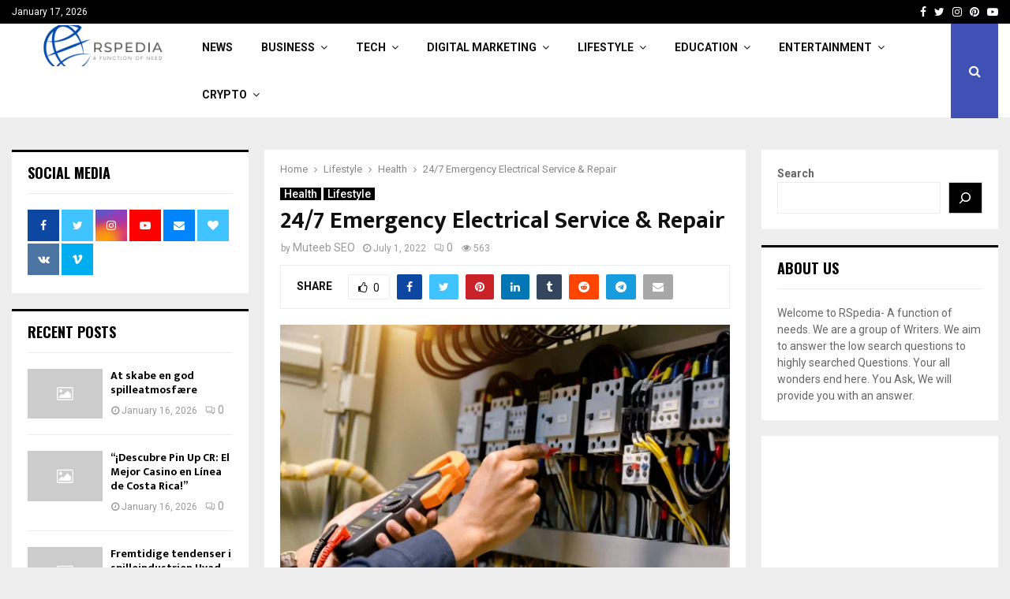

--- FILE ---
content_type: text/html; charset=UTF-8
request_url: https://rspedia.com/24-7-emergency-electrical-service-repair/
body_size: 52748
content:
<!DOCTYPE html>
<html lang="en-US">
<head>
	<meta charset="UTF-8">
		<meta name="viewport" content="width=device-width, initial-scale=1">
		<link rel="profile" href="http://gmpg.org/xfn/11">
	<meta name='robots' content='index, follow, max-image-preview:large, max-snippet:-1, max-video-preview:-1' />

	<!-- This site is optimized with the Yoast SEO plugin v23.8 - https://yoast.com/wordpress/plugins/seo/ -->
	<title>24/7 Emergency Electrical Service &amp; Repair - RSpedia</title>
	<meta name="description" content="if you fell that there are some electric city issues then don&#039;t must be afraid just call the handyman 24/7 electrical repair service." />
	<link rel="canonical" href="https://rspedia.com/24-7-emergency-electrical-service-repair/" />
	<meta property="og:locale" content="en_US" />
	<meta property="og:type" content="article" />
	<meta property="og:title" content="24/7 Emergency Electrical Service &amp; Repair - RSpedia" />
	<meta property="og:description" content="if you fell that there are some electric city issues then don&#039;t must be afraid just call the handyman 24/7 electrical repair service." />
	<meta property="og:url" content="https://rspedia.com/24-7-emergency-electrical-service-repair/" />
	<meta property="og:site_name" content="RSpedia" />
	<meta property="article:published_time" content="2022-07-01T06:39:24+00:00" />
	<meta property="article:modified_time" content="2022-11-08T06:35:33+00:00" />
	<meta property="og:image" content="https://rspedia.com/wp-content/uploads/2022/07/electrical-emergency-services.jpg" />
	<meta property="og:image:width" content="612" />
	<meta property="og:image:height" content="408" />
	<meta property="og:image:type" content="image/jpeg" />
	<meta name="author" content="Muteeb SEO" />
	<meta name="twitter:card" content="summary_large_image" />
	<meta name="twitter:label1" content="Written by" />
	<meta name="twitter:data1" content="Muteeb SEO" />
	<meta name="twitter:label2" content="Est. reading time" />
	<meta name="twitter:data2" content="4 minutes" />
	<script type="application/ld+json" class="yoast-schema-graph">{"@context":"https://schema.org","@graph":[{"@type":"Article","@id":"https://rspedia.com/24-7-emergency-electrical-service-repair/#article","isPartOf":{"@id":"https://rspedia.com/24-7-emergency-electrical-service-repair/"},"author":{"name":"Muteeb SEO","@id":"https://rspedia.com/#/schema/person/b640e7a33919c648f7590e958bbc8cf5"},"headline":"24/7 Emergency Electrical Service &amp; Repair","datePublished":"2022-07-01T06:39:24+00:00","dateModified":"2022-11-08T06:35:33+00:00","mainEntityOfPage":{"@id":"https://rspedia.com/24-7-emergency-electrical-service-repair/"},"wordCount":815,"commentCount":0,"publisher":{"@id":"https://rspedia.com/#organization"},"image":{"@id":"https://rspedia.com/24-7-emergency-electrical-service-repair/#primaryimage"},"thumbnailUrl":"https://rspedia.com/wp-content/uploads/2022/07/electrical-emergency-services.jpg","keywords":["electrician emergency service","home improvement"],"articleSection":["Health","Lifestyle"],"inLanguage":"en-US","potentialAction":[{"@type":"CommentAction","name":"Comment","target":["https://rspedia.com/24-7-emergency-electrical-service-repair/#respond"]}]},{"@type":"WebPage","@id":"https://rspedia.com/24-7-emergency-electrical-service-repair/","url":"https://rspedia.com/24-7-emergency-electrical-service-repair/","name":"24/7 Emergency Electrical Service &amp; Repair - RSpedia","isPartOf":{"@id":"https://rspedia.com/#website"},"primaryImageOfPage":{"@id":"https://rspedia.com/24-7-emergency-electrical-service-repair/#primaryimage"},"image":{"@id":"https://rspedia.com/24-7-emergency-electrical-service-repair/#primaryimage"},"thumbnailUrl":"https://rspedia.com/wp-content/uploads/2022/07/electrical-emergency-services.jpg","datePublished":"2022-07-01T06:39:24+00:00","dateModified":"2022-11-08T06:35:33+00:00","description":"if you fell that there are some electric city issues then don't must be afraid just call the handyman 24/7 electrical repair service.","breadcrumb":{"@id":"https://rspedia.com/24-7-emergency-electrical-service-repair/#breadcrumb"},"inLanguage":"en-US","potentialAction":[{"@type":"ReadAction","target":["https://rspedia.com/24-7-emergency-electrical-service-repair/"]}]},{"@type":"ImageObject","inLanguage":"en-US","@id":"https://rspedia.com/24-7-emergency-electrical-service-repair/#primaryimage","url":"https://rspedia.com/wp-content/uploads/2022/07/electrical-emergency-services.jpg","contentUrl":"https://rspedia.com/wp-content/uploads/2022/07/electrical-emergency-services.jpg","width":612,"height":408,"caption":"Electrician engineer work tester measuring voltage and current of power electric line in electical cabinet control."},{"@type":"BreadcrumbList","@id":"https://rspedia.com/24-7-emergency-electrical-service-repair/#breadcrumb","itemListElement":[{"@type":"ListItem","position":1,"name":"Home","item":"https://rspedia.com/"},{"@type":"ListItem","position":2,"name":"Blog","item":"https://rspedia.com/blog/"},{"@type":"ListItem","position":3,"name":"24/7 Emergency Electrical Service &amp; Repair"}]},{"@type":"WebSite","@id":"https://rspedia.com/#website","url":"https://rspedia.com/","name":"RSpedia","description":"A Function of Needs","publisher":{"@id":"https://rspedia.com/#organization"},"potentialAction":[{"@type":"SearchAction","target":{"@type":"EntryPoint","urlTemplate":"https://rspedia.com/?s={search_term_string}"},"query-input":{"@type":"PropertyValueSpecification","valueRequired":true,"valueName":"search_term_string"}}],"inLanguage":"en-US"},{"@type":"Organization","@id":"https://rspedia.com/#organization","name":"RSpedia","url":"https://rspedia.com/","logo":{"@type":"ImageObject","inLanguage":"en-US","@id":"https://rspedia.com/#/schema/logo/image/","url":"https://rspedia.com/wp-content/uploads/2021/11/cropped-cropped-RSpedia-1.png","contentUrl":"https://rspedia.com/wp-content/uploads/2021/11/cropped-cropped-RSpedia-1.png","width":500,"height":116,"caption":"RSpedia"},"image":{"@id":"https://rspedia.com/#/schema/logo/image/"}},{"@type":"Person","@id":"https://rspedia.com/#/schema/person/b640e7a33919c648f7590e958bbc8cf5","name":"Muteeb SEO","image":{"@type":"ImageObject","inLanguage":"en-US","@id":"https://rspedia.com/#/schema/person/image/","url":"https://secure.gravatar.com/avatar/41d4453114f69550f95b296a8cf38633?s=96&d=mm&r=g","contentUrl":"https://secure.gravatar.com/avatar/41d4453114f69550f95b296a8cf38633?s=96&d=mm&r=g","caption":"Muteeb SEO"},"url":"https://rspedia.com/author/muteeb-seo/"}]}</script>
	<!-- / Yoast SEO plugin. -->


<link rel='dns-prefetch' href='//www.googletagmanager.com' />
<link rel='dns-prefetch' href='//cdnjs.cloudflare.com' />
<link rel='dns-prefetch' href='//fonts.googleapis.com' />
<link rel='dns-prefetch' href='//pagead2.googlesyndication.com' />
<link rel="alternate" type="application/rss+xml" title="RSpedia &raquo; Feed" href="https://rspedia.com/feed/" />
<link rel="alternate" type="application/rss+xml" title="RSpedia &raquo; Comments Feed" href="https://rspedia.com/comments/feed/" />
<link rel="alternate" type="application/rss+xml" title="RSpedia &raquo; 24/7 Emergency Electrical Service &amp; Repair Comments Feed" href="https://rspedia.com/24-7-emergency-electrical-service-repair/feed/" />
<script type="text/javascript">
/* <![CDATA[ */
window._wpemojiSettings = {"baseUrl":"https:\/\/s.w.org\/images\/core\/emoji\/15.0.3\/72x72\/","ext":".png","svgUrl":"https:\/\/s.w.org\/images\/core\/emoji\/15.0.3\/svg\/","svgExt":".svg","source":{"concatemoji":"https:\/\/rspedia.com\/wp-includes\/js\/wp-emoji-release.min.js?ver=6.5.7"}};
/*! This file is auto-generated */
!function(i,n){var o,s,e;function c(e){try{var t={supportTests:e,timestamp:(new Date).valueOf()};sessionStorage.setItem(o,JSON.stringify(t))}catch(e){}}function p(e,t,n){e.clearRect(0,0,e.canvas.width,e.canvas.height),e.fillText(t,0,0);var t=new Uint32Array(e.getImageData(0,0,e.canvas.width,e.canvas.height).data),r=(e.clearRect(0,0,e.canvas.width,e.canvas.height),e.fillText(n,0,0),new Uint32Array(e.getImageData(0,0,e.canvas.width,e.canvas.height).data));return t.every(function(e,t){return e===r[t]})}function u(e,t,n){switch(t){case"flag":return n(e,"\ud83c\udff3\ufe0f\u200d\u26a7\ufe0f","\ud83c\udff3\ufe0f\u200b\u26a7\ufe0f")?!1:!n(e,"\ud83c\uddfa\ud83c\uddf3","\ud83c\uddfa\u200b\ud83c\uddf3")&&!n(e,"\ud83c\udff4\udb40\udc67\udb40\udc62\udb40\udc65\udb40\udc6e\udb40\udc67\udb40\udc7f","\ud83c\udff4\u200b\udb40\udc67\u200b\udb40\udc62\u200b\udb40\udc65\u200b\udb40\udc6e\u200b\udb40\udc67\u200b\udb40\udc7f");case"emoji":return!n(e,"\ud83d\udc26\u200d\u2b1b","\ud83d\udc26\u200b\u2b1b")}return!1}function f(e,t,n){var r="undefined"!=typeof WorkerGlobalScope&&self instanceof WorkerGlobalScope?new OffscreenCanvas(300,150):i.createElement("canvas"),a=r.getContext("2d",{willReadFrequently:!0}),o=(a.textBaseline="top",a.font="600 32px Arial",{});return e.forEach(function(e){o[e]=t(a,e,n)}),o}function t(e){var t=i.createElement("script");t.src=e,t.defer=!0,i.head.appendChild(t)}"undefined"!=typeof Promise&&(o="wpEmojiSettingsSupports",s=["flag","emoji"],n.supports={everything:!0,everythingExceptFlag:!0},e=new Promise(function(e){i.addEventListener("DOMContentLoaded",e,{once:!0})}),new Promise(function(t){var n=function(){try{var e=JSON.parse(sessionStorage.getItem(o));if("object"==typeof e&&"number"==typeof e.timestamp&&(new Date).valueOf()<e.timestamp+604800&&"object"==typeof e.supportTests)return e.supportTests}catch(e){}return null}();if(!n){if("undefined"!=typeof Worker&&"undefined"!=typeof OffscreenCanvas&&"undefined"!=typeof URL&&URL.createObjectURL&&"undefined"!=typeof Blob)try{var e="postMessage("+f.toString()+"("+[JSON.stringify(s),u.toString(),p.toString()].join(",")+"));",r=new Blob([e],{type:"text/javascript"}),a=new Worker(URL.createObjectURL(r),{name:"wpTestEmojiSupports"});return void(a.onmessage=function(e){c(n=e.data),a.terminate(),t(n)})}catch(e){}c(n=f(s,u,p))}t(n)}).then(function(e){for(var t in e)n.supports[t]=e[t],n.supports.everything=n.supports.everything&&n.supports[t],"flag"!==t&&(n.supports.everythingExceptFlag=n.supports.everythingExceptFlag&&n.supports[t]);n.supports.everythingExceptFlag=n.supports.everythingExceptFlag&&!n.supports.flag,n.DOMReady=!1,n.readyCallback=function(){n.DOMReady=!0}}).then(function(){return e}).then(function(){var e;n.supports.everything||(n.readyCallback(),(e=n.source||{}).concatemoji?t(e.concatemoji):e.wpemoji&&e.twemoji&&(t(e.twemoji),t(e.wpemoji)))}))}((window,document),window._wpemojiSettings);
/* ]]> */
</script>

<style id='wp-emoji-styles-inline-css' type='text/css'>

	img.wp-smiley, img.emoji {
		display: inline !important;
		border: none !important;
		box-shadow: none !important;
		height: 1em !important;
		width: 1em !important;
		margin: 0 0.07em !important;
		vertical-align: -0.1em !important;
		background: none !important;
		padding: 0 !important;
	}
</style>
<link rel='stylesheet' id='wp-block-library-css' href='https://rspedia.com/wp-includes/css/dist/block-library/style.min.css?ver=6.5.7' type='text/css' media='all' />
<style id='wp-block-library-theme-inline-css' type='text/css'>
.wp-block-audio figcaption{color:#555;font-size:13px;text-align:center}.is-dark-theme .wp-block-audio figcaption{color:#ffffffa6}.wp-block-audio{margin:0 0 1em}.wp-block-code{border:1px solid #ccc;border-radius:4px;font-family:Menlo,Consolas,monaco,monospace;padding:.8em 1em}.wp-block-embed figcaption{color:#555;font-size:13px;text-align:center}.is-dark-theme .wp-block-embed figcaption{color:#ffffffa6}.wp-block-embed{margin:0 0 1em}.blocks-gallery-caption{color:#555;font-size:13px;text-align:center}.is-dark-theme .blocks-gallery-caption{color:#ffffffa6}.wp-block-image figcaption{color:#555;font-size:13px;text-align:center}.is-dark-theme .wp-block-image figcaption{color:#ffffffa6}.wp-block-image{margin:0 0 1em}.wp-block-pullquote{border-bottom:4px solid;border-top:4px solid;color:currentColor;margin-bottom:1.75em}.wp-block-pullquote cite,.wp-block-pullquote footer,.wp-block-pullquote__citation{color:currentColor;font-size:.8125em;font-style:normal;text-transform:uppercase}.wp-block-quote{border-left:.25em solid;margin:0 0 1.75em;padding-left:1em}.wp-block-quote cite,.wp-block-quote footer{color:currentColor;font-size:.8125em;font-style:normal;position:relative}.wp-block-quote.has-text-align-right{border-left:none;border-right:.25em solid;padding-left:0;padding-right:1em}.wp-block-quote.has-text-align-center{border:none;padding-left:0}.wp-block-quote.is-large,.wp-block-quote.is-style-large,.wp-block-quote.is-style-plain{border:none}.wp-block-search .wp-block-search__label{font-weight:700}.wp-block-search__button{border:1px solid #ccc;padding:.375em .625em}:where(.wp-block-group.has-background){padding:1.25em 2.375em}.wp-block-separator.has-css-opacity{opacity:.4}.wp-block-separator{border:none;border-bottom:2px solid;margin-left:auto;margin-right:auto}.wp-block-separator.has-alpha-channel-opacity{opacity:1}.wp-block-separator:not(.is-style-wide):not(.is-style-dots){width:100px}.wp-block-separator.has-background:not(.is-style-dots){border-bottom:none;height:1px}.wp-block-separator.has-background:not(.is-style-wide):not(.is-style-dots){height:2px}.wp-block-table{margin:0 0 1em}.wp-block-table td,.wp-block-table th{word-break:normal}.wp-block-table figcaption{color:#555;font-size:13px;text-align:center}.is-dark-theme .wp-block-table figcaption{color:#ffffffa6}.wp-block-video figcaption{color:#555;font-size:13px;text-align:center}.is-dark-theme .wp-block-video figcaption{color:#ffffffa6}.wp-block-video{margin:0 0 1em}.wp-block-template-part.has-background{margin-bottom:0;margin-top:0;padding:1.25em 2.375em}
</style>
<style id='classic-theme-styles-inline-css' type='text/css'>
/*! This file is auto-generated */
.wp-block-button__link{color:#fff;background-color:#32373c;border-radius:9999px;box-shadow:none;text-decoration:none;padding:calc(.667em + 2px) calc(1.333em + 2px);font-size:1.125em}.wp-block-file__button{background:#32373c;color:#fff;text-decoration:none}
</style>
<style id='global-styles-inline-css' type='text/css'>
body{--wp--preset--color--black: #000000;--wp--preset--color--cyan-bluish-gray: #abb8c3;--wp--preset--color--white: #ffffff;--wp--preset--color--pale-pink: #f78da7;--wp--preset--color--vivid-red: #cf2e2e;--wp--preset--color--luminous-vivid-orange: #ff6900;--wp--preset--color--luminous-vivid-amber: #fcb900;--wp--preset--color--light-green-cyan: #7bdcb5;--wp--preset--color--vivid-green-cyan: #00d084;--wp--preset--color--pale-cyan-blue: #8ed1fc;--wp--preset--color--vivid-cyan-blue: #0693e3;--wp--preset--color--vivid-purple: #9b51e0;--wp--preset--gradient--vivid-cyan-blue-to-vivid-purple: linear-gradient(135deg,rgba(6,147,227,1) 0%,rgb(155,81,224) 100%);--wp--preset--gradient--light-green-cyan-to-vivid-green-cyan: linear-gradient(135deg,rgb(122,220,180) 0%,rgb(0,208,130) 100%);--wp--preset--gradient--luminous-vivid-amber-to-luminous-vivid-orange: linear-gradient(135deg,rgba(252,185,0,1) 0%,rgba(255,105,0,1) 100%);--wp--preset--gradient--luminous-vivid-orange-to-vivid-red: linear-gradient(135deg,rgba(255,105,0,1) 0%,rgb(207,46,46) 100%);--wp--preset--gradient--very-light-gray-to-cyan-bluish-gray: linear-gradient(135deg,rgb(238,238,238) 0%,rgb(169,184,195) 100%);--wp--preset--gradient--cool-to-warm-spectrum: linear-gradient(135deg,rgb(74,234,220) 0%,rgb(151,120,209) 20%,rgb(207,42,186) 40%,rgb(238,44,130) 60%,rgb(251,105,98) 80%,rgb(254,248,76) 100%);--wp--preset--gradient--blush-light-purple: linear-gradient(135deg,rgb(255,206,236) 0%,rgb(152,150,240) 100%);--wp--preset--gradient--blush-bordeaux: linear-gradient(135deg,rgb(254,205,165) 0%,rgb(254,45,45) 50%,rgb(107,0,62) 100%);--wp--preset--gradient--luminous-dusk: linear-gradient(135deg,rgb(255,203,112) 0%,rgb(199,81,192) 50%,rgb(65,88,208) 100%);--wp--preset--gradient--pale-ocean: linear-gradient(135deg,rgb(255,245,203) 0%,rgb(182,227,212) 50%,rgb(51,167,181) 100%);--wp--preset--gradient--electric-grass: linear-gradient(135deg,rgb(202,248,128) 0%,rgb(113,206,126) 100%);--wp--preset--gradient--midnight: linear-gradient(135deg,rgb(2,3,129) 0%,rgb(40,116,252) 100%);--wp--preset--font-size--small: 14px;--wp--preset--font-size--medium: 20px;--wp--preset--font-size--large: 32px;--wp--preset--font-size--x-large: 42px;--wp--preset--font-size--normal: 16px;--wp--preset--font-size--huge: 42px;--wp--preset--spacing--20: 0.44rem;--wp--preset--spacing--30: 0.67rem;--wp--preset--spacing--40: 1rem;--wp--preset--spacing--50: 1.5rem;--wp--preset--spacing--60: 2.25rem;--wp--preset--spacing--70: 3.38rem;--wp--preset--spacing--80: 5.06rem;--wp--preset--shadow--natural: 6px 6px 9px rgba(0, 0, 0, 0.2);--wp--preset--shadow--deep: 12px 12px 50px rgba(0, 0, 0, 0.4);--wp--preset--shadow--sharp: 6px 6px 0px rgba(0, 0, 0, 0.2);--wp--preset--shadow--outlined: 6px 6px 0px -3px rgba(255, 255, 255, 1), 6px 6px rgba(0, 0, 0, 1);--wp--preset--shadow--crisp: 6px 6px 0px rgba(0, 0, 0, 1);}:where(.is-layout-flex){gap: 0.5em;}:where(.is-layout-grid){gap: 0.5em;}body .is-layout-flex{display: flex;}body .is-layout-flex{flex-wrap: wrap;align-items: center;}body .is-layout-flex > *{margin: 0;}body .is-layout-grid{display: grid;}body .is-layout-grid > *{margin: 0;}:where(.wp-block-columns.is-layout-flex){gap: 2em;}:where(.wp-block-columns.is-layout-grid){gap: 2em;}:where(.wp-block-post-template.is-layout-flex){gap: 1.25em;}:where(.wp-block-post-template.is-layout-grid){gap: 1.25em;}.has-black-color{color: var(--wp--preset--color--black) !important;}.has-cyan-bluish-gray-color{color: var(--wp--preset--color--cyan-bluish-gray) !important;}.has-white-color{color: var(--wp--preset--color--white) !important;}.has-pale-pink-color{color: var(--wp--preset--color--pale-pink) !important;}.has-vivid-red-color{color: var(--wp--preset--color--vivid-red) !important;}.has-luminous-vivid-orange-color{color: var(--wp--preset--color--luminous-vivid-orange) !important;}.has-luminous-vivid-amber-color{color: var(--wp--preset--color--luminous-vivid-amber) !important;}.has-light-green-cyan-color{color: var(--wp--preset--color--light-green-cyan) !important;}.has-vivid-green-cyan-color{color: var(--wp--preset--color--vivid-green-cyan) !important;}.has-pale-cyan-blue-color{color: var(--wp--preset--color--pale-cyan-blue) !important;}.has-vivid-cyan-blue-color{color: var(--wp--preset--color--vivid-cyan-blue) !important;}.has-vivid-purple-color{color: var(--wp--preset--color--vivid-purple) !important;}.has-black-background-color{background-color: var(--wp--preset--color--black) !important;}.has-cyan-bluish-gray-background-color{background-color: var(--wp--preset--color--cyan-bluish-gray) !important;}.has-white-background-color{background-color: var(--wp--preset--color--white) !important;}.has-pale-pink-background-color{background-color: var(--wp--preset--color--pale-pink) !important;}.has-vivid-red-background-color{background-color: var(--wp--preset--color--vivid-red) !important;}.has-luminous-vivid-orange-background-color{background-color: var(--wp--preset--color--luminous-vivid-orange) !important;}.has-luminous-vivid-amber-background-color{background-color: var(--wp--preset--color--luminous-vivid-amber) !important;}.has-light-green-cyan-background-color{background-color: var(--wp--preset--color--light-green-cyan) !important;}.has-vivid-green-cyan-background-color{background-color: var(--wp--preset--color--vivid-green-cyan) !important;}.has-pale-cyan-blue-background-color{background-color: var(--wp--preset--color--pale-cyan-blue) !important;}.has-vivid-cyan-blue-background-color{background-color: var(--wp--preset--color--vivid-cyan-blue) !important;}.has-vivid-purple-background-color{background-color: var(--wp--preset--color--vivid-purple) !important;}.has-black-border-color{border-color: var(--wp--preset--color--black) !important;}.has-cyan-bluish-gray-border-color{border-color: var(--wp--preset--color--cyan-bluish-gray) !important;}.has-white-border-color{border-color: var(--wp--preset--color--white) !important;}.has-pale-pink-border-color{border-color: var(--wp--preset--color--pale-pink) !important;}.has-vivid-red-border-color{border-color: var(--wp--preset--color--vivid-red) !important;}.has-luminous-vivid-orange-border-color{border-color: var(--wp--preset--color--luminous-vivid-orange) !important;}.has-luminous-vivid-amber-border-color{border-color: var(--wp--preset--color--luminous-vivid-amber) !important;}.has-light-green-cyan-border-color{border-color: var(--wp--preset--color--light-green-cyan) !important;}.has-vivid-green-cyan-border-color{border-color: var(--wp--preset--color--vivid-green-cyan) !important;}.has-pale-cyan-blue-border-color{border-color: var(--wp--preset--color--pale-cyan-blue) !important;}.has-vivid-cyan-blue-border-color{border-color: var(--wp--preset--color--vivid-cyan-blue) !important;}.has-vivid-purple-border-color{border-color: var(--wp--preset--color--vivid-purple) !important;}.has-vivid-cyan-blue-to-vivid-purple-gradient-background{background: var(--wp--preset--gradient--vivid-cyan-blue-to-vivid-purple) !important;}.has-light-green-cyan-to-vivid-green-cyan-gradient-background{background: var(--wp--preset--gradient--light-green-cyan-to-vivid-green-cyan) !important;}.has-luminous-vivid-amber-to-luminous-vivid-orange-gradient-background{background: var(--wp--preset--gradient--luminous-vivid-amber-to-luminous-vivid-orange) !important;}.has-luminous-vivid-orange-to-vivid-red-gradient-background{background: var(--wp--preset--gradient--luminous-vivid-orange-to-vivid-red) !important;}.has-very-light-gray-to-cyan-bluish-gray-gradient-background{background: var(--wp--preset--gradient--very-light-gray-to-cyan-bluish-gray) !important;}.has-cool-to-warm-spectrum-gradient-background{background: var(--wp--preset--gradient--cool-to-warm-spectrum) !important;}.has-blush-light-purple-gradient-background{background: var(--wp--preset--gradient--blush-light-purple) !important;}.has-blush-bordeaux-gradient-background{background: var(--wp--preset--gradient--blush-bordeaux) !important;}.has-luminous-dusk-gradient-background{background: var(--wp--preset--gradient--luminous-dusk) !important;}.has-pale-ocean-gradient-background{background: var(--wp--preset--gradient--pale-ocean) !important;}.has-electric-grass-gradient-background{background: var(--wp--preset--gradient--electric-grass) !important;}.has-midnight-gradient-background{background: var(--wp--preset--gradient--midnight) !important;}.has-small-font-size{font-size: var(--wp--preset--font-size--small) !important;}.has-medium-font-size{font-size: var(--wp--preset--font-size--medium) !important;}.has-large-font-size{font-size: var(--wp--preset--font-size--large) !important;}.has-x-large-font-size{font-size: var(--wp--preset--font-size--x-large) !important;}
.wp-block-navigation a:where(:not(.wp-element-button)){color: inherit;}
:where(.wp-block-post-template.is-layout-flex){gap: 1.25em;}:where(.wp-block-post-template.is-layout-grid){gap: 1.25em;}
:where(.wp-block-columns.is-layout-flex){gap: 2em;}:where(.wp-block-columns.is-layout-grid){gap: 2em;}
.wp-block-pullquote{font-size: 1.5em;line-height: 1.6;}
</style>
<link rel='stylesheet' id='font-awesome-css-css' href='https://cdnjs.cloudflare.com/ajax/libs/font-awesome/4.7.0/css/font-awesome.min.css?ver=1.0' type='text/css' media='' />
<link rel='stylesheet' id='profile-card-css-css' href='https://rspedia.com/wp-content/plugins/block-profile-card/profile-card.css?ver=1.0' type='text/css' media='' />
<link rel='stylesheet' id='contact-form-7-css' href='https://rspedia.com/wp-content/plugins/contact-form-7/includes/css/styles.css?ver=5.5.6' type='text/css' media='all' />
<link rel='stylesheet' id='dashicons-css' href='https://rspedia.com/wp-includes/css/dashicons.min.css?ver=6.5.7' type='text/css' media='all' />
<link rel='stylesheet' id='everest-forms-general-css' href='https://rspedia.com/wp-content/plugins/everest-forms/assets/css/everest-forms.css?ver=3.2.6' type='text/css' media='all' />
<link rel='stylesheet' id='jquery-intl-tel-input-css' href='https://rspedia.com/wp-content/plugins/everest-forms/assets/css/intlTelInput.css?ver=3.2.6' type='text/css' media='all' />
<link rel='stylesheet' id='pencisc-css' href='https://rspedia.com/wp-content/plugins/penci-framework/assets/css/single-shortcode.css?ver=6.5.7' type='text/css' media='all' />
<link rel='stylesheet' id='penci-oswald-css' href='//fonts.googleapis.com/css?family=Oswald%3A400&#038;ver=6.5.7' type='text/css' media='all' />
<link rel='stylesheet' id='photo_gallery_lightbox2_stylesheet-css' href='https://rspedia.com/wp-content/plugins/photo-gallery-builder/assets/css/lightbox.min.css?ver=2.2' type='text/css' media='all' />
<link rel='stylesheet' id='bootstrap-front-css-css' href='https://rspedia.com/wp-content/plugins/photo-gallery-builder/assets/css/bootstrap-front.css?ver=2.2' type='text/css' media='all' />
<link rel='stylesheet' id='pgb-font-awesome-5.0.8-css' href='https://rspedia.com/wp-content/plugins/photo-gallery-builder/assets/css/font-awesome-latest/css/fontawesome-all.min.css?ver=6.5.7' type='text/css' media='all' />
<link rel='stylesheet' id='post-views-counter-frontend-css' href='https://rspedia.com/wp-content/plugins/post-views-counter/css/frontend.min.css?ver=1.4.7' type='text/css' media='all' />
<link rel='stylesheet' id='ppress-frontend-css' href='https://rspedia.com/wp-content/plugins/wp-user-avatar/assets/css/frontend.min.css?ver=4.16.8' type='text/css' media='all' />
<link rel='stylesheet' id='ppress-flatpickr-css' href='https://rspedia.com/wp-content/plugins/wp-user-avatar/assets/flatpickr/flatpickr.min.css?ver=4.16.8' type='text/css' media='all' />
<link rel='stylesheet' id='ppress-select2-css' href='https://rspedia.com/wp-content/plugins/wp-user-avatar/assets/select2/select2.min.css?ver=6.5.7' type='text/css' media='all' />
<link rel='stylesheet' id='penci-font-awesome-css' href='https://rspedia.com/wp-content/themes/pennews/css/font-awesome.min.css?ver=4.5.2' type='text/css' media='all' />
<link rel='stylesheet' id='penci-fonts-css' href='//fonts.googleapis.com/css?family=Roboto%3A300%2C300italic%2C400%2C400italic%2C500%2C500italic%2C700%2C700italic%2C800%2C800italic%7CMukta+Vaani%3A300%2C300italic%2C400%2C400italic%2C500%2C500italic%2C700%2C700italic%2C800%2C800italic%7COswald%3A300%2C300italic%2C400%2C400italic%2C500%2C500italic%2C700%2C700italic%2C800%2C800italic%7CTeko%3A300%2C300italic%2C400%2C400italic%2C500%2C500italic%2C700%2C700italic%2C800%2C800italic%3A300%2C300italic%2C400%2C400italic%2C500%2C500italic%2C700%2C700italic%2C800%2C800italic%26subset%3Dcyrillic%2Ccyrillic-ext%2Cgreek%2Cgreek-ext%2Clatin-ext' type='text/css' media='all' />
<link rel='stylesheet' id='penci-portfolio-css' href='https://rspedia.com/wp-content/themes/pennews/css/portfolio.css?ver=6.6.3' type='text/css' media='all' />
<link rel='stylesheet' id='penci-recipe-css' href='https://rspedia.com/wp-content/themes/pennews/css/recipe.css?ver=6.6.3' type='text/css' media='all' />
<link rel='stylesheet' id='penci-review-css' href='https://rspedia.com/wp-content/themes/pennews/css/review.css?ver=6.6.3' type='text/css' media='all' />
<link rel='stylesheet' id='penci-style-css' href='https://rspedia.com/wp-content/themes/pennews/style.css?ver=6.6.3' type='text/css' media='all' />
<style id='penci-style-inline-css' type='text/css'>
.penci-block-vc.style-title-13:not(.footer-widget).style-title-center .penci-block-heading {border-right: 10px solid transparent; border-left: 10px solid transparent; }.site-branding h1, .site-branding h2 {margin: 0;}.penci-schema-markup { display: none !important; }.penci-entry-media .twitter-video { max-width: none !important; margin: 0 !important; }.penci-entry-media .fb-video { margin-bottom: 0; }.penci-entry-media .post-format-meta > iframe { vertical-align: top; }.penci-single-style-6 .penci-entry-media-top.penci-video-format-dailymotion:after, .penci-single-style-6 .penci-entry-media-top.penci-video-format-facebook:after, .penci-single-style-6 .penci-entry-media-top.penci-video-format-vimeo:after, .penci-single-style-6 .penci-entry-media-top.penci-video-format-twitter:after, .penci-single-style-7 .penci-entry-media-top.penci-video-format-dailymotion:after, .penci-single-style-7 .penci-entry-media-top.penci-video-format-facebook:after, .penci-single-style-7 .penci-entry-media-top.penci-video-format-vimeo:after, .penci-single-style-7 .penci-entry-media-top.penci-video-format-twitter:after { content: none; } .penci-single-style-5 .penci-entry-media.penci-video-format-dailymotion:after, .penci-single-style-5 .penci-entry-media.penci-video-format-facebook:after, .penci-single-style-5 .penci-entry-media.penci-video-format-vimeo:after, .penci-single-style-5 .penci-entry-media.penci-video-format-twitter:after { content: none; }@media screen and (max-width: 960px) { .penci-insta-thumb ul.thumbnails.penci_col_5 li, .penci-insta-thumb ul.thumbnails.penci_col_6 li { width: 33.33% !important; } .penci-insta-thumb ul.thumbnails.penci_col_7 li, .penci-insta-thumb ul.thumbnails.penci_col_8 li, .penci-insta-thumb ul.thumbnails.penci_col_9 li, .penci-insta-thumb ul.thumbnails.penci_col_10 li { width: 25% !important; } }.site-header.header--s12 .penci-menu-toggle-wapper,.site-header.header--s12 .header__social-search { flex: 1; }.site-header.header--s5 .site-branding {  padding-right: 0;margin-right: 40px; }.penci-block_37 .penci_post-meta { padding-top: 8px; }.penci-block_37 .penci-post-excerpt + .penci_post-meta { padding-top: 0; }.penci-hide-text-votes { display: none; }.penci-usewr-review {  border-top: 1px solid #ececec; }.penci-review-score {top: 5px; position: relative; }.penci-social-counter.penci-social-counter--style-3 .penci-social__empty a, .penci-social-counter.penci-social-counter--style-4 .penci-social__empty a, .penci-social-counter.penci-social-counter--style-5 .penci-social__empty a, .penci-social-counter.penci-social-counter--style-6 .penci-social__empty a { display: flex; justify-content: center; align-items: center; }.penci-block-error { padding: 0 20px 20px; }@media screen and (min-width: 1240px){ .penci_dis_padding_bw .penci-content-main.penci-col-4:nth-child(3n+2) { padding-right: 15px; padding-left: 15px; }}.bos_searchbox_widget_class.penci-vc-column-1 #flexi_searchbox #b_searchboxInc .b_submitButton_wrapper{ padding-top: 10px; padding-bottom: 10px; }.mfp-image-holder .mfp-close, .mfp-iframe-holder .mfp-close { background: transparent; border-color: transparent; }.site-content,.penci-page-style-1 .site-content, 
		.page-template-full-width.penci-block-pagination .site-content,
		.penci-page-style-2 .site-content, .penci-single-style-1 .site-content, 
		.penci-single-style-2 .site-content,.penci-page-style-3 .site-content,
		.penci-single-style-3 .site-content{ margin-top:40px; }.site-content, .page-template-full-width.penci-block-pagination .site-content{ margin-bottom:20px; }.penci-vc_two-sidebar.penci-vc_2sidebar-content.penci-container .penci-wide-content,.penci-vc_two-sidebar.penci-vc_2sidebar-content.penci-container-fluid  .penci-wide-content,.penci-vc_two-sidebar.penci-vc_content-2sidebar.penci-container .penci-wide-content,.penci-vc_two-sidebar.penci-vc_content-2sidebar.penci-container-fluid .penci-wide-content {padding-left: 0 !important;padding-right: 0 !important;}@media screen and (min-width: 1240px){
		.two-sidebar .site-main .penci-container .penci-wide-content,
		.penci-vc_two-sidebar.penci-container .penci-wide-content,
		.penci-vc_two-sidebar.penci-container-fluid .penci-wide-content{ padding-left: 20px!important; padding-right:20px!important;  }}@media screen and (min-width: 1240px){
		 .penci-vc_sidebar-left .penci-content-main,
		 .penci-container-width-1400 .penci-con_innner-sidebar-left .penci_column_inner-main, 
		 .sidebar-left .site-main .penci-wide-content{ padding-left:20px !important;padding-right: 0 !important; }}@media screen and (min-width: 1240px){ 
		 .penci-vc_sidebar-right .penci-content-main,
		 .sidebar-right .site-main .penci-wide-content,
		 .penci-container-width-1400 .penci-con_innner-sidebar-right .penci_column_inner-main { padding-right:20px !important; padding-left:0 !important; }}@media screen and (min-width: 1240px){  .penci-container__content .penci-col-6:nth-child(2n+1), .penci-two-column .penci-container__content .penci-two-column-item:nth-child(2n+1){ padding-right:10px !important; }}@media screen and (min-width: 1240px){  .penci-container__content .penci-col-6:nth-child(2n+2), .penci-two-column .penci-container__content .penci-two-column-item:nth-child(2n+2){ padding-left:10px !important; }}@media screen and (min-width: 1240px){  .penci-container__content .penci-col-4:nth-child(3n+1){ padding-right:10px !important; }}@media screen and (min-width: 1240px){  .penci-container__content .penci-col-4:nth-child(3n+2){ padding-left:10px !important; padding-right:10px !important; }}@media screen and (min-width: 1240px){  .penci-container__content .penci-col-4:nth-child(3n+3){ padding-left:10px !important; }}@media screen and (min-width: 1240px){  .penci-container__content .penci-col-3:nth-child(4n+1){ padding-right:10px !important; }}@media screen and (min-width: 1240px){  .penci-container__content .penci-col-3:nth-child(4n+2),
		.penci-container__content .penci-col-3:nth-child(4n+3){ padding-left:10px !important; padding-right:10px !important; }}@media screen and (min-width: 1240px){  .penci-container__content .penci-col-3:nth-child(4n+4){ padding-left:10px !important; }}@media screen and (min-width: 1240px) {.penci-recipe-index-wrap .penci-recipe-index .penci-recipe-index-item {padding-left: 10px !important;padding-right: 10px !important;}}@media screen and (min-width: 1240px){ 
		 .penci-vc_two-sidebar.penci-vc_content-2sidebar.penci-container .penci-wide-content,
		 .penci-vc_two-sidebar.penci-vc_content-2sidebar.penci-container-fluid .penci-wide-content,
		 .penci-vc_two-sidebar.penci-vc_2sidebar-content.penci-container .penci-wide-content,
		 .penci-vc_two-sidebar.penci-vc_2sidebar-content.penci-container-fluid .penci-wide-content{ max-width: calc( 100% - 640px) !important; }}@media screen and (min-width: 1240px){ 
		 .penci-container-1080.penci-vc_two-sidebar .penci-content-main, 
		 .penci-container-width-1080.penci-vc_two-sidebar .penci-content-main{ max-width: calc( 100% - 640px) !important; }}@media screen and (min-width: 1240px){ .penci-vc_two-sidebar.penci-vc_content-2sidebar.penci-container .widget-area-2,
		 .penci-vc_two-sidebar.penci-vc_content-2sidebar.penci-container-fluid .widget-area-2,
		 .penci-vc_two-sidebar.penci-vc_content-2sidebar.penci-container .widget-area-1, 
		 .penci-vc_two-sidebar.penci-vc_content-2sidebar.penci-container-fluid .widget-area-1{  padding-left:20px !important; width: 320px !important; }}@media screen and (min-width: 1240px){ .penci-vc_two-sidebar.penci-vc_2sidebar-content.penci-container .widget-area-2,
		 .penci-vc_two-sidebar.penci-vc_2sidebar-content.penci-container-fluid .widget-area-2,
		 .penci-vc_two-sidebar.penci-vc_2sidebar-content.penci-container .widget-area-1, 
		 .penci-vc_two-sidebar.penci-vc_2sidebar-content.penci-container-fluid .widget-area-1{  padding-right:20px !important; width: 320px !important; }}.main-navigation a,.mobile-sidebar .primary-menu-mobile li a, .penci-menu-hbg .primary-menu-mobile li a{ font-weight: 700; }.penci-post-related .item-related h4{ font-size:15px; }.penci-block-vc-pag  .penci-archive__list_posts .penci-post-item .entry-title{ font-size:20px; }.penci-portfolio-wrap{ margin-left: 0px; margin-right: 0px; }.penci-portfolio-wrap .portfolio-item{ padding-left: 0px; padding-right: 0px; margin-bottom:0px; }@media( min-width: 768px ) {.penci-sidebar-widgets .penci-block-vc.widget, .penci_dis_padding_bw .penci-sidebar-widgets .penci-block-vc.widget { margin-bottom:20px; } }.penci-popup-login-register .penci-login-container{ background-image:url(https://rspedia.com/wp-content/uploads/2017/11/bg-login-compressor.jpg);background-position:center;background-color:#3f51b5; }.penci-popup-login-register h4{ color:#ffffff ; }.penci-popup-login-register .penci-login-container{ color:#f5f5f5 ; }.penci-login-container .penci-login input[type="text"], .penci-login-container .penci-login input[type=password], .penci-login-container .penci-login input[type="submit"], .penci-login-container .penci-login input[type="email"]{ color:#ffffff ; }.penci-popup-login-register .penci-login-container .penci-login input[type="text"]::-webkit-input-placeholder,.penci-popup-login-register .penci-login-container .penci-login input[type=password]::-webkit-input-placeholder,.penci-popup-login-register .penci-login-container .penci-login input[type="submit"]::-webkit-input-placeholder,.penci-popup-login-register .penci-login-container .penci-login input[type="email"]::-webkit-input-placeholder{ color:#ffffff !important; }.penci-popup-login-register .penci-login-container .penci-login input[type="text"]::-moz-placeholder,.penci-popup-login-register .penci-login-container .penci-login input[type=password]::-moz-placeholder,.penci-popup-login-register .penci-login-container .penci-login input[type="submit"]::-moz-placeholder,.penci-popup-login-register .penci-login-container .penci-login input[type="email"]::-moz-placeholder{ color:#ffffff !important; }.penci-popup-login-register .penci-login-container .penci-login input[type="text"]:-ms-input-placeholder,.penci-popup-login-register .penci-login-container .penci-login input[type=password]:-ms-input-placeholder,.penci-popup-login-register .penci-login-container .penci-login input[type="submit"]:-ms-input-placeholder,.penci-popup-login-register .penci-login-container .penci-login input[type="email"]:-ms-input-placeholder{ color:#ffffff !important; }.penci-popup-login-register .penci-login-container .penci-login input[type="text"]:-moz-placeholder,.penci-popup-login-register .penci-login-container .penci-login input[type=password]:-moz-placeholder,.penci-popup-login-register .penci-login-container .penci-login input[type="submit"]:-moz-placeholder,.penci-popup-login-register .penci-login-container .penci-login input[type="email"]:-moz-placeholder { color:#ffffff !important; }.penci-popup-login-register .penci-login-container .penci-login input[type="text"],
		 .penci-popup-login-register .penci-login-container .penci-login input[type=password],
		 .penci-popup-login-register .penci-login-container .penci-login input[type="submit"],
		 .penci-popup-login-register .penci-login-container .penci-login input[type="email"]{ border-color:#3a66b9 ; }.penci-popup-login-register .penci-login-container a{ color:#ffffff ; }.penci-popup-login-register .penci-login-container a:hover{ color:#ffffff ; }.penci-popup-login-register .penci-login-container .penci-login input[type="submit"]:hover{ background-color:#313131 ; }#main .widget .tagcloud a{ }#main .widget .tagcloud a:hover{}.site-footer{ background-color:#111111 ; }.footer__sidebars + .footer__bottom .footer__bottom_container:before{ background-color:#212121 ; }.footer__sidebars .woocommerce.widget_shopping_cart .total,.footer__sidebars .woocommerce.widget_product_search input[type="search"],.footer__sidebars .woocommerce ul.cart_list li,.footer__sidebars .woocommerce ul.product_list_widget li,.site-footer .penci-recent-rv,.site-footer .penci-block_6 .penci-post-item,.site-footer .penci-block_10 .penci-post-item,.site-footer .penci-block_11 .block11_first_item, .site-footer .penci-block_11 .penci-post-item,.site-footer .penci-block_15 .penci-post-item,.site-footer .widget select,.footer__sidebars .woocommerce-product-details__short-description th,.footer__sidebars .woocommerce-product-details__short-description td,.site-footer .widget.widget_recent_entries li, .site-footer .widget.widget_recent_comments li, .site-footer .widget.widget_meta li,.site-footer input[type="text"], .site-footer input[type="email"],.site-footer input[type="url"], .site-footer input[type="password"],.site-footer input[type="search"], .site-footer input[type="number"],.site-footer input[type="tel"], .site-footer input[type="range"],.site-footer input[type="date"], .site-footer input[type="month"],.site-footer input[type="week"],.site-footer input[type="time"],.site-footer input[type="datetime"],.site-footer input[type="datetime-local"],.site-footer .widget .tagcloud a,.site-footer input[type="color"], .site-footer textarea{ border-color:#212121 ; }.site-footer select,.site-footer .woocommerce .woocommerce-product-search input[type="search"]{ border-color:#212121 ; }.site-footer .penci-block-vc .penci-block-heading,.footer-instagram h4.footer-instagram-title{ border-color:#212121 ; }.footer__copyright_menu{ background-color:#0b0b0b ; }
</style>
<script type="text/javascript" src="https://rspedia.com/wp-includes/js/jquery/jquery.min.js?ver=3.7.1" id="jquery-core-js"></script>
<script type="text/javascript" src="https://rspedia.com/wp-includes/js/jquery/jquery-migrate.min.js?ver=3.4.1" id="jquery-migrate-js"></script>
<script type="text/javascript" src="https://rspedia.com/wp-content/plugins/wp-user-avatar/assets/flatpickr/flatpickr.min.js?ver=4.16.8" id="ppress-flatpickr-js"></script>
<script type="text/javascript" src="https://rspedia.com/wp-content/plugins/wp-user-avatar/assets/select2/select2.min.js?ver=4.16.8" id="ppress-select2-js"></script>

<!-- Google Analytics snippet added by Site Kit -->
<script type="text/javascript" src="https://www.googletagmanager.com/gtag/js?id=UA-213432059-1" id="google_gtagjs-js" async></script>
<script type="text/javascript" id="google_gtagjs-js-after">
/* <![CDATA[ */
window.dataLayer = window.dataLayer || [];function gtag(){dataLayer.push(arguments);}
gtag('set', 'linker', {"domains":["rspedia.com"]} );
gtag("js", new Date());
gtag("set", "developer_id.dZTNiMT", true);
gtag("config", "UA-213432059-1", {"anonymize_ip":true});
gtag("config", "G-VDS313CJVY");
/* ]]> */
</script>

<!-- End Google Analytics snippet added by Site Kit -->
<link rel="EditURI" type="application/rsd+xml" title="RSD" href="https://rspedia.com/xmlrpc.php?rsd" />
<meta name="generator" content="WordPress 6.5.7" />
<meta name="generator" content="Everest Forms 3.2.6" />
<link rel='shortlink' href='https://rspedia.com/?p=16671' />
<link rel="alternate" type="application/json+oembed" href="https://rspedia.com/wp-json/oembed/1.0/embed?url=https%3A%2F%2Frspedia.com%2F24-7-emergency-electrical-service-repair%2F" />
<link rel="alternate" type="text/xml+oembed" href="https://rspedia.com/wp-json/oembed/1.0/embed?url=https%3A%2F%2Frspedia.com%2F24-7-emergency-electrical-service-repair%2F&#038;format=xml" />
<meta name="generator" content="Site Kit by Google 1.49.1" /><script>
var portfolioDataJs = portfolioDataJs || [];
var penciBlocksArray=[];
var PENCILOCALCACHE = {};
		(function () {
				"use strict";
		
				PENCILOCALCACHE = {
					data: {},
					remove: function ( ajaxFilterItem ) {
						delete PENCILOCALCACHE.data[ajaxFilterItem];
					},
					exist: function ( ajaxFilterItem ) {
						return PENCILOCALCACHE.data.hasOwnProperty( ajaxFilterItem ) && PENCILOCALCACHE.data[ajaxFilterItem] !== null;
					},
					get: function ( ajaxFilterItem ) {
						return PENCILOCALCACHE.data[ajaxFilterItem];
					},
					set: function ( ajaxFilterItem, cachedData ) {
						PENCILOCALCACHE.remove( ajaxFilterItem );
						PENCILOCALCACHE.data[ajaxFilterItem] = cachedData;
					}
				};
			}
		)();function penciBlock() {
		    this.atts_json = '';
		    this.content = '';
		}</script>
		<style type="text/css">
																										</style>
				<style type="text/css">
																																													
					</style>
		<link rel="pingback" href="https://rspedia.com/xmlrpc.php"><script type="application/ld+json">{
    "@context": "http:\/\/schema.org\/",
    "@type": "organization",
    "@id": "#organization",
    "logo": {
        "@type": "ImageObject",
        "url": "https:\/\/rspedia.com\/wp-content\/uploads\/2021\/11\/cropped-cropped-RSpedia-1.png"
    },
    "url": "https:\/\/rspedia.com\/",
    "name": "RSpedia",
    "description": "A Function of Needs"
}</script><script type="application/ld+json">{
    "@context": "http:\/\/schema.org\/",
    "@type": "WebSite",
    "name": "RSpedia",
    "alternateName": "A Function of Needs",
    "url": "https:\/\/rspedia.com\/"
}</script><script type="application/ld+json">{
    "@context": "http:\/\/schema.org\/",
    "@type": "WPSideBar",
    "name": "Sidebar Right",
    "alternateName": "Add widgets here to display them on blog and single",
    "url": "https:\/\/rspedia.com\/24-7-emergency-electrical-service-repair"
}</script><script type="application/ld+json">{
    "@context": "http:\/\/schema.org\/",
    "@type": "WPSideBar",
    "name": "Sidebar Left",
    "alternateName": "Add widgets here to display them on page",
    "url": "https:\/\/rspedia.com\/24-7-emergency-electrical-service-repair"
}</script><script type="application/ld+json">{
    "@context": "http:\/\/schema.org\/",
    "@type": "WPSideBar",
    "name": "Footer Column #1",
    "alternateName": "Add widgets here to display them in the first column of the footer",
    "url": "https:\/\/rspedia.com\/24-7-emergency-electrical-service-repair"
}</script><script type="application/ld+json">{
    "@context": "http:\/\/schema.org\/",
    "@type": "WPSideBar",
    "name": "Footer Column #2",
    "alternateName": "Add widgets here to display them in the second column of the footer",
    "url": "https:\/\/rspedia.com\/24-7-emergency-electrical-service-repair"
}</script><script type="application/ld+json">{
    "@context": "http:\/\/schema.org\/",
    "@type": "WPSideBar",
    "name": "Footer Column #3",
    "alternateName": "Add widgets here to display them in the third column of the footer",
    "url": "https:\/\/rspedia.com\/24-7-emergency-electrical-service-repair"
}</script><script type="application/ld+json">{
    "@context": "http:\/\/schema.org\/",
    "@type": "WPSideBar",
    "name": "Footer Column #4",
    "alternateName": "Add widgets here to display them in the fourth column of the footer",
    "url": "https:\/\/rspedia.com\/24-7-emergency-electrical-service-repair"
}</script><script type="application/ld+json">{
    "@context": "http:\/\/schema.org\/",
    "@type": "BlogPosting",
    "headline": "24\/7 Emergency Electrical Service &amp; Repair",
    "description": "Did you know that almost one-third of all structure fires are caused by electrical issues? Electrical risks should not be taken lightly. Knowing when you need emergency help is the first step; even if you think there might be a threat, it&#8217;s always best to call a local emergency electrician....",
    "datePublished": "2022-07-01",
    "datemodified": "2022-11-08",
    "mainEntityOfPage": "https:\/\/rspedia.com\/24-7-emergency-electrical-service-repair\/",
    "image": {
        "@type": "ImageObject",
        "url": "https:\/\/rspedia.com\/wp-content\/uploads\/2022\/07\/electrical-emergency-services.jpg",
        "width": 612,
        "height": 408
    },
    "publisher": {
        "@type": "Organization",
        "name": "RSpedia",
        "logo": {
            "@type": "ImageObject",
            "url": "https:\/\/rspedia.com\/wp-content\/uploads\/2021\/11\/cropped-cropped-RSpedia-1.png"
        }
    },
    "author": {
        "@type": "Person",
        "@id": "#person-MuteebSEO",
        "name": "Muteeb SEO"
    }
}</script><meta property="fb:app_id" content="348280475330978">
<!-- Google AdSense snippet added by Site Kit -->
<meta name="google-adsense-platform-account" content="ca-host-pub-2644536267352236">
<meta name="google-adsense-platform-domain" content="sitekit.withgoogle.com">
<!-- End Google AdSense snippet added by Site Kit -->
<meta name="generator" content="Powered by WPBakery Page Builder - drag and drop page builder for WordPress."/>

<!-- Google AdSense snippet added by Site Kit -->
<script type="text/javascript" async="async" src="https://pagead2.googlesyndication.com/pagead/js/adsbygoogle.js?client=ca-pub-2980191549373345" crossorigin="anonymous"></script>

<!-- End Google AdSense snippet added by Site Kit -->
<link rel="icon" href="https://rspedia.com/wp-content/uploads/2018/01/favicon.png" sizes="32x32" />
<link rel="icon" href="https://rspedia.com/wp-content/uploads/2018/01/favicon.png" sizes="192x192" />
<link rel="apple-touch-icon" href="https://rspedia.com/wp-content/uploads/2018/01/favicon.png" />
<meta name="msapplication-TileImage" content="https://rspedia.com/wp-content/uploads/2018/01/favicon.png" />
		<style type="text/css" id="wp-custom-css">
			.penci-social-counter .penci-block_content{
	font-size: 1.4rem !important;
}

.penci-social-counter .penci-block_content a{
	font-size: 1.4rem !important;
}

h3.penci__post-title entry-title a {
	font-size: 1.4rem !important;
}
 a {
	font-size: 1.4rem !important;
}		</style>
		<noscript><style> .wpb_animate_when_almost_visible { opacity: 1; }</style></noscript>	<style>
		a.custom-button.pencisc-button {
			background: transparent;
			color: #D3347B;
			border: 2px solid #D3347B;
			line-height: 36px;
			padding: 0 20px;
			font-size: 14px;
			font-weight: bold;
		}
		a.custom-button.pencisc-button:hover {
			background: #D3347B;
			color: #fff;
			border: 2px solid #D3347B;
		}
		a.custom-button.pencisc-button.pencisc-small {
			line-height: 28px;
			font-size: 12px;
		}
		a.custom-button.pencisc-button.pencisc-large {
			line-height: 46px;
			font-size: 18px;
		}
	</style>
</head>

<body class="post-template-default single single-post postid-16671 single-format-standard wp-custom-logo everest-forms-no-js group-blog header-sticky penci_enable_ajaxsearch penci_sticky_content_sidebar two-sidebar penci-single-style-1 wpb-js-composer js-comp-ver-6.8.0 vc_responsive">

<div id="page" class="site">
	<div class="penci-topbar clearfix style-1">
	<div class="penci-topbar_container penci-container-fluid">

					<div class="penci-topbar__left">
				<div class="topbar_item topbar_date">
	January 17, 2026</div>
			</div>
			<div class="penci-topbar__right">
				<div class="topbar_item topbar__social-media">
	<a class="social-media-item socail_media__facebook" target="_blank" href="#" title="Facebook" rel="noopener"><span class="socail-media-item__content"><i class="fa fa-facebook"></i><span class="social_title screen-reader-text">Facebook</span></span></a><a class="social-media-item socail_media__twitter" target="_blank" href="#" title="Twitter" rel="noopener"><span class="socail-media-item__content"><i class="fa fa-twitter"></i><span class="social_title screen-reader-text">Twitter</span></span></a><a class="social-media-item socail_media__instagram" target="_blank" href="#" title="Instagram" rel="noopener"><span class="socail-media-item__content"><i class="fa fa-instagram"></i><span class="social_title screen-reader-text">Instagram</span></span></a><a class="social-media-item socail_media__pinterest" target="_blank" href="#" title="Pinterest" rel="noopener"><span class="socail-media-item__content"><i class="fa fa-pinterest"></i><span class="social_title screen-reader-text">Pinterest</span></span></a><a class="social-media-item socail_media__youtube" target="_blank" href="#" title="Youtube" rel="noopener"><span class="socail-media-item__content"><i class="fa fa-youtube-play"></i><span class="social_title screen-reader-text">Youtube</span></span></a></div>


			</div>
			</div>
</div>
<div class="site-header-wrapper"><header id="masthead" class="site-header header--s1" data-height="80" itemscope="itemscope" itemtype="http://schema.org/WPHeader">
	<div class="penci-container-fluid header-content__container">
	
<div class="site-branding">
	
		<h2><a href="https://rspedia.com/" class="custom-logo-link" rel="home"><img width="500" height="116" src="https://rspedia.com/wp-content/uploads/2021/11/cropped-cropped-RSpedia-1.png" class="custom-logo" alt="RSpedia" decoding="async" srcset="https://rspedia.com/wp-content/uploads/2021/11/cropped-cropped-RSpedia-1.png 500w, https://rspedia.com/wp-content/uploads/2021/11/cropped-cropped-RSpedia-1-300x70.png 300w" sizes="(max-width: 500px) 100vw, 500px" /></a></h2>
				</div><!-- .site-branding -->	<nav id="site-navigation" class="main-navigation pencimn-slide_down" itemscope itemtype="http://schema.org/SiteNavigationElement">
	<ul id="menu-primary" class="menu"><li id="menu-item-929" class="menu-item menu-item-type-custom menu-item-object-custom menu-item-home menu-item-929"><a href="https://rspedia.com" itemprop="url">News</a></li>
<li id="menu-item-4567" class="menu-item menu-item-type-taxonomy menu-item-object-category penci-mega-menu penci-megamenu-width1080 menu-item-4567"><a href="https://rspedia.com/category/business/" itemprop="url">Business</a>
<ul class="sub-menu">
	<li id="menu-item-0" class="menu-item-0"><div class="penci-megamenu">			<div class="penci-content-megamenu penci-content-megamenu-style-1">
		<div class="penci-mega-latest-posts col-mn-5 mega-row-1 ">
											<div class="penci-mega-row penci-mega-6 row-active" data-current="1" data-blockUid="penci_megamenu__42923" >
					<div id="penci_megamenu__42923block_content" class="penci-block_content penci-mega-row_content">
						<div class="penci-mega-post penci-mega-post-1 penci-imgtype-landscape"><div class="penci-mega-thumbnail"><a class="mega-cat-name" href="https://rspedia.com/category/business/">Business</a><a class="penci-image-holder  penci-lazy"  data-src="https://rspedia.com/wp-content/uploads/2025/12/mp4-280x186.webp" data-delay="" href="https://rspedia.com/book-edge-digital-printer-for-creative-book-branding/" title="Book Edge Digital Printer for Creative Book Branding"></a></div><div class="penci-mega-meta "><h3 class="post-mega-title entry-title"> <a href="https://rspedia.com/book-edge-digital-printer-for-creative-book-branding/">Book Edge Digital Printer for Creative Book Branding</a></h3><p class="penci-mega-date"><i class="fa fa-clock-o"></i>December 21, 2025</p></div></div><div class="penci-mega-post penci-mega-post-2 penci-imgtype-landscape"><div class="penci-mega-thumbnail"><a class="mega-cat-name" href="https://rspedia.com/category/business/">Business</a><a class="penci-image-holder  penci-lazy"  data-src="https://rspedia.com/wp-content/uploads/2025/12/pexels-rdne-9034244-280x186.jpg" data-delay="" href="https://rspedia.com/how-training-and-training-needs-analysis-strengthen-workforce-capabilities-in-a-competitive-business-world/" title="How Training and Training Needs Analysis Strengthen Workforce Capabilities in a Competitive Business World"></a></div><div class="penci-mega-meta "><h3 class="post-mega-title entry-title"> <a href="https://rspedia.com/how-training-and-training-needs-analysis-strengthen-workforce-capabilities-in-a-competitive-business-world/">How Training and Training Needs Analysis Strengthen Workforce Capabilities in a Competitive&#8230;</a></h3><p class="penci-mega-date"><i class="fa fa-clock-o"></i>December 19, 2025</p></div></div><div class="penci-mega-post penci-mega-post-3 penci-imgtype-landscape"><div class="penci-mega-thumbnail"><a class="mega-cat-name" href="https://rspedia.com/category/business/">Business</a><a class="penci-image-holder  penci-lazy"  data-src="https://rspedia.com/wp-content/uploads/2025/10/Depositphotos_59479305_l-2015-1024x683-1-280x186.jpg" data-delay="" href="https://rspedia.com/trusted-industrial-electrical-solutions-for-large-scale-projects/" title="Trusted Industrial Electrical Solutions for Large-Scale Projects"></a></div><div class="penci-mega-meta "><h3 class="post-mega-title entry-title"> <a href="https://rspedia.com/trusted-industrial-electrical-solutions-for-large-scale-projects/">Trusted Industrial Electrical Solutions for Large-Scale Projects</a></h3><p class="penci-mega-date"><i class="fa fa-clock-o"></i>October 28, 2025</p></div></div><div class="penci-mega-post penci-mega-post-4 penci-imgtype-landscape"><div class="penci-mega-thumbnail"><a class="mega-cat-name" href="https://rspedia.com/category/business/">Business</a><a class="penci-image-holder  penci-lazy"  data-src="https://rspedia.com/wp-content/uploads/2025/10/Capture-280x186.png" data-delay="" href="https://rspedia.com/bamboo-shades-for-bathrooms-natural-style-meets-everyday-function/" title="Bamboo Shades for Bathrooms: Natural Style Meets Everyday Function"></a></div><div class="penci-mega-meta "><h3 class="post-mega-title entry-title"> <a href="https://rspedia.com/bamboo-shades-for-bathrooms-natural-style-meets-everyday-function/">Bamboo Shades for Bathrooms: Natural Style Meets Everyday Function</a></h3><p class="penci-mega-date"><i class="fa fa-clock-o"></i>October 23, 2025</p></div></div><div class="penci-mega-post penci-mega-post-5 penci-imgtype-landscape"><div class="penci-mega-thumbnail"><a class="mega-cat-name" href="https://rspedia.com/category/business/">Business</a><a class="penci-image-holder  penci-lazy"  data-src="https://rspedia.com/wp-content/uploads/2025/10/rigid-collapsible-magnetic-closure-280x186.webp" data-delay="" href="https://rspedia.com/custom-rigid-packaging-solutions-for-high-end-product-presentation/" title="Custom Rigid Packaging Solutions for High-End Product Presentation"></a></div><div class="penci-mega-meta "><h3 class="post-mega-title entry-title"> <a href="https://rspedia.com/custom-rigid-packaging-solutions-for-high-end-product-presentation/">Custom Rigid Packaging Solutions for High-End Product Presentation</a></h3><p class="penci-mega-date"><i class="fa fa-clock-o"></i>October 15, 2025</p></div></div><div class="penci-loader-effect penci-loading-animation-9"> <div class="penci-loading-circle"> <div class="penci-loading-circle1 penci-loading-circle-inner"></div> <div class="penci-loading-circle2 penci-loading-circle-inner"></div> <div class="penci-loading-circle3 penci-loading-circle-inner"></div> <div class="penci-loading-circle4 penci-loading-circle-inner"></div> <div class="penci-loading-circle5 penci-loading-circle-inner"></div> <div class="penci-loading-circle6 penci-loading-circle-inner"></div> <div class="penci-loading-circle7 penci-loading-circle-inner"></div> <div class="penci-loading-circle8 penci-loading-circle-inner"></div> <div class="penci-loading-circle9 penci-loading-circle-inner"></div> <div class="penci-loading-circle10 penci-loading-circle-inner"></div> <div class="penci-loading-circle11 penci-loading-circle-inner"></div> <div class="penci-loading-circle12 penci-loading-circle-inner"></div> </div> </div>					</div>
					<script>if( typeof(penciBlock) === "undefined" ) {function penciBlock() {
		    this.atts_json = '';
		    this.content = '';
		}}var penciBlocksArray = penciBlocksArray || [];var PENCILOCALCACHE = PENCILOCALCACHE || {};var penci_megamenu__42923 = new penciBlock();penci_megamenu__42923.blockID="penci_megamenu__42923";penci_megamenu__42923.atts_json = '{"showposts":5,"style_pag":"next_prev","post_types":"post","block_id":"penci_megamenu__42923","paged":1,"unique_id":"penci_megamenu__42923","shortcode_id":"megamenu","cat_id":6,"tax":"category","category_ids":"","taxonomy":""}';penciBlocksArray.push(penci_megamenu__42923);</script>
					
					<span class="penci-slider-nav">
						<a class="penci-mega-pag penci-slider-prev penci-pag-disabled" data-block_id="penci_megamenu__42923block_content" href="#"><i class="fa fa-angle-left"></i></a>
						<a class="penci-mega-pag penci-slider-next " data-block_id="penci_megamenu__42923block_content" href="#"><i class="fa fa-angle-right"></i></a>
					</span>
									</div>
												<div class="penci-loader-effect penci-loading-animation-9"> <div class="penci-loading-circle"> <div class="penci-loading-circle1 penci-loading-circle-inner"></div> <div class="penci-loading-circle2 penci-loading-circle-inner"></div> <div class="penci-loading-circle3 penci-loading-circle-inner"></div> <div class="penci-loading-circle4 penci-loading-circle-inner"></div> <div class="penci-loading-circle5 penci-loading-circle-inner"></div> <div class="penci-loading-circle6 penci-loading-circle-inner"></div> <div class="penci-loading-circle7 penci-loading-circle-inner"></div> <div class="penci-loading-circle8 penci-loading-circle-inner"></div> <div class="penci-loading-circle9 penci-loading-circle-inner"></div> <div class="penci-loading-circle10 penci-loading-circle-inner"></div> <div class="penci-loading-circle11 penci-loading-circle-inner"></div> <div class="penci-loading-circle12 penci-loading-circle-inner"></div> </div> </div>		</div>
	</div>

	</div></li>
</ul>
</li>
<li id="menu-item-4576" class="menu-item menu-item-type-taxonomy menu-item-object-category menu-item-has-children menu-item-4576"><a href="https://rspedia.com/category/tech/" itemprop="url">Tech</a>
<ul class="sub-menu">
	<li id="menu-item-4575" class="menu-item menu-item-type-taxonomy menu-item-object-category menu-item-4575"><a href="https://rspedia.com/category/tech/gadgets/" itemprop="url">Gadgets</a></li>
	<li id="menu-item-4578" class="menu-item menu-item-type-taxonomy menu-item-object-category menu-item-4578"><a href="https://rspedia.com/category/tech/social-media/" itemprop="url">Social Media</a></li>
	<li id="menu-item-4577" class="menu-item menu-item-type-taxonomy menu-item-object-category menu-item-4577"><a href="https://rspedia.com/category/tech/reviews/" itemprop="url">Reviews</a></li>
</ul>
</li>
<li id="menu-item-4579" class="menu-item menu-item-type-taxonomy menu-item-object-category penci-mega-menu penci-megamenu-width1080 menu-item-4579"><a href="https://rspedia.com/category/digital-marketing/" itemprop="url">Digital Marketing</a>
<ul class="sub-menu">
	<li class="menu-item-0"><div class="penci-megamenu">			<div class="penci-content-megamenu penci-content-megamenu-style-1">
		<div class="penci-mega-latest-posts col-mn-5 mega-row-1 ">
											<div class="penci-mega-row penci-mega-362 row-active" data-current="1" data-blockUid="penci_megamenu__88282" >
					<div id="penci_megamenu__88282block_content" class="penci-block_content penci-mega-row_content">
						<div class="penci-mega-post penci-mega-post-1 penci-imgtype-landscape"><div class="penci-mega-thumbnail"><a class="mega-cat-name" href="https://rspedia.com/category/digital-marketing/">Digital Marketing</a><a class="penci-image-holder  penci-lazy"  data-src="https://rspedia.com/wp-content/uploads/2025/06/analytics-2618277_1280-1-280x186.jpg" data-delay="" href="https://rspedia.com/is-topical-authority-the-new-domain-authority-how-to-build-it-in-2025/" title="Is Topical Authority the New Domain Authority? How to Build It in 2025"></a></div><div class="penci-mega-meta "><h3 class="post-mega-title entry-title"> <a href="https://rspedia.com/is-topical-authority-the-new-domain-authority-how-to-build-it-in-2025/">Is Topical Authority the New Domain Authority? How to Build It in&#8230;</a></h3><p class="penci-mega-date"><i class="fa fa-clock-o"></i>June 23, 2025</p></div></div><div class="penci-mega-post penci-mega-post-2 penci-imgtype-landscape"><div class="penci-mega-thumbnail"><a class="mega-cat-name" href="https://rspedia.com/category/digital-marketing/">Digital Marketing</a><a class="penci-image-holder  penci-lazy"  data-src="https://rspedia.com/wp-content/uploads/2025/06/backlinks-7791410_1280-280x186.jpg" data-delay="" href="https://rspedia.com/technical-seo-trends-structured-data-core-web-vitals-indexing-updates/" title="Technical SEO Trends: Structured Data, Core Web Vitals &amp; Indexing Updates"></a></div><div class="penci-mega-meta "><h3 class="post-mega-title entry-title"> <a href="https://rspedia.com/technical-seo-trends-structured-data-core-web-vitals-indexing-updates/">Technical SEO Trends: Structured Data, Core Web Vitals &amp; Indexing Updates</a></h3><p class="penci-mega-date"><i class="fa fa-clock-o"></i>June 2, 2025</p></div></div><div class="penci-mega-post penci-mega-post-3 penci-imgtype-landscape"><div class="penci-mega-thumbnail"><a class="mega-cat-name" href="https://rspedia.com/category/digital-marketing/">Digital Marketing</a><a class="penci-image-holder  penci-lazy"  data-src="https://rspedia.com/wp-content/uploads/2025/05/laptop-593673_1280-280x186.jpg" data-delay="" href="https://rspedia.com/how-to-effectively-monetize-your-website-a-comprehensive-guide/" title="How to Effectively Monetize Your Website: A Comprehensive Guide"></a></div><div class="penci-mega-meta "><h3 class="post-mega-title entry-title"> <a href="https://rspedia.com/how-to-effectively-monetize-your-website-a-comprehensive-guide/">How to Effectively Monetize Your Website: A Comprehensive Guide</a></h3><p class="penci-mega-date"><i class="fa fa-clock-o"></i>May 6, 2025</p></div></div><div class="penci-mega-post penci-mega-post-4 penci-imgtype-landscape"><div class="penci-mega-thumbnail"><a class="mega-cat-name" href="https://rspedia.com/category/digital-marketing/">Digital Marketing</a><a class="penci-image-holder  penci-lazy"  data-src="https://rspedia.com/wp-content/uploads/2025/04/seo-services-280x186.jpg" data-delay="" href="https://rspedia.com/best-strategies-used-by-an-seo-expert-in-noida-for-higher-google-rankings/" title="5 Best Strategies Used by an SEO Expert in Noida for Higher Google Rankings"></a></div><div class="penci-mega-meta "><h3 class="post-mega-title entry-title"> <a href="https://rspedia.com/best-strategies-used-by-an-seo-expert-in-noida-for-higher-google-rankings/">5 Best Strategies Used by an SEO Expert in Noida for Higher&#8230;</a></h3><p class="penci-mega-date"><i class="fa fa-clock-o"></i>April 1, 2025</p></div></div><div class="penci-mega-post penci-mega-post-5 penci-imgtype-landscape"><div class="penci-mega-thumbnail"><a class="mega-cat-name" href="https://rspedia.com/category/digital-marketing/">Digital Marketing</a><a class="penci-image-holder  penci-lazy"  data-src="https://rspedia.com/wp-content/uploads/2025/01/In-this-article-well-explore-how-this-service-can-benefit-your-small-business-in-2025-280x186.jpg" data-delay="" href="https://rspedia.com/how-small-businesses-can-benefit-from-buying-instagram-followers/" title="How Small Businesses Can Benefit from Buying Instagram Followers?"></a></div><div class="penci-mega-meta "><h3 class="post-mega-title entry-title"> <a href="https://rspedia.com/how-small-businesses-can-benefit-from-buying-instagram-followers/">How Small Businesses Can Benefit from Buying Instagram Followers?</a></h3><p class="penci-mega-date"><i class="fa fa-clock-o"></i>November 30, 2024</p></div></div><div class="penci-loader-effect penci-loading-animation-9"> <div class="penci-loading-circle"> <div class="penci-loading-circle1 penci-loading-circle-inner"></div> <div class="penci-loading-circle2 penci-loading-circle-inner"></div> <div class="penci-loading-circle3 penci-loading-circle-inner"></div> <div class="penci-loading-circle4 penci-loading-circle-inner"></div> <div class="penci-loading-circle5 penci-loading-circle-inner"></div> <div class="penci-loading-circle6 penci-loading-circle-inner"></div> <div class="penci-loading-circle7 penci-loading-circle-inner"></div> <div class="penci-loading-circle8 penci-loading-circle-inner"></div> <div class="penci-loading-circle9 penci-loading-circle-inner"></div> <div class="penci-loading-circle10 penci-loading-circle-inner"></div> <div class="penci-loading-circle11 penci-loading-circle-inner"></div> <div class="penci-loading-circle12 penci-loading-circle-inner"></div> </div> </div>					</div>
					<script>if( typeof(penciBlock) === "undefined" ) {function penciBlock() {
		    this.atts_json = '';
		    this.content = '';
		}}var penciBlocksArray = penciBlocksArray || [];var PENCILOCALCACHE = PENCILOCALCACHE || {};var penci_megamenu__88282 = new penciBlock();penci_megamenu__88282.blockID="penci_megamenu__88282";penci_megamenu__88282.atts_json = '{"showposts":5,"style_pag":"next_prev","post_types":"post","block_id":"penci_megamenu__88282","paged":1,"unique_id":"penci_megamenu__88282","shortcode_id":"megamenu","cat_id":362,"tax":"category","category_ids":"","taxonomy":""}';penciBlocksArray.push(penci_megamenu__88282);</script>
					
					<span class="penci-slider-nav">
						<a class="penci-mega-pag penci-slider-prev penci-pag-disabled" data-block_id="penci_megamenu__88282block_content" href="#"><i class="fa fa-angle-left"></i></a>
						<a class="penci-mega-pag penci-slider-next " data-block_id="penci_megamenu__88282block_content" href="#"><i class="fa fa-angle-right"></i></a>
					</span>
									</div>
												<div class="penci-loader-effect penci-loading-animation-9"> <div class="penci-loading-circle"> <div class="penci-loading-circle1 penci-loading-circle-inner"></div> <div class="penci-loading-circle2 penci-loading-circle-inner"></div> <div class="penci-loading-circle3 penci-loading-circle-inner"></div> <div class="penci-loading-circle4 penci-loading-circle-inner"></div> <div class="penci-loading-circle5 penci-loading-circle-inner"></div> <div class="penci-loading-circle6 penci-loading-circle-inner"></div> <div class="penci-loading-circle7 penci-loading-circle-inner"></div> <div class="penci-loading-circle8 penci-loading-circle-inner"></div> <div class="penci-loading-circle9 penci-loading-circle-inner"></div> <div class="penci-loading-circle10 penci-loading-circle-inner"></div> <div class="penci-loading-circle11 penci-loading-circle-inner"></div> <div class="penci-loading-circle12 penci-loading-circle-inner"></div> </div> </div>		</div>
	</div>

	</div></li>
</ul>
</li>
<li id="menu-item-4599" class="menu-item menu-item-type-taxonomy menu-item-object-category current-post-ancestor current-menu-parent current-post-parent menu-item-has-children penci-mega-menu penci-megamenu-width1080 menu-item-4599"><a href="https://rspedia.com/category/lifestyle/" itemprop="url">Lifestyle</a>
<ul class="sub-menu">
	<li class="menu-item-0"><div class="penci-megamenu">					<div class="penci-mega-child-categories col-mn-4 mega-row-1 penci-child_cat-style-1">
							<a class="mega-cat-child  cat-active mega-cat-child-loaded" data-id="penci-mega-5" href="https://rspedia.com/category/lifestyle/celebrity/"><span>Celebrity</span></a>												<a class="mega-cat-child " data-id="penci-mega-363" href="https://rspedia.com/category/lifestyle/net-worth/"><span>Net Worth</span></a>								<a class="mega-cat-child " data-id="penci-mega-15" href="https://rspedia.com/category/lifestyle/health/"><span>Health</span></a>								<a class="mega-cat-child " data-id="penci-mega-9" href="https://rspedia.com/category/lifestyle/fashion/"><span>Fashion</span></a>						</div>
			<div class="penci-content-megamenu penci-content-megamenu-style-1">
		<div class="penci-mega-latest-posts col-mn-4 mega-row-1 penci-post-border-bottom">
											<div class="penci-mega-row penci-mega-5 row-active" data-current="1" data-blockUid="penci_megamenu__47807" >
					<div id="penci_megamenu__47807block_content" class="penci-block_content penci-mega-row_content">
						<div class="penci-mega-post penci-mega-post-1 penci-imgtype-landscape"><div class="penci-mega-thumbnail"><a class="mega-cat-name" href="https://rspedia.com/category/lifestyle/celebrity/">Celebrity</a><a class="penci-image-holder  penci-lazy"  data-src="https://rspedia.com/wp-content/uploads/2023/07/dw-280x186.jpg" data-delay="" href="https://rspedia.com/luke-hodsons-approaches-magnificent-effect/" title="Luke Hodson&#8217;s Approaches Magnificent Effect"></a></div><div class="penci-mega-meta "><h3 class="post-mega-title entry-title"> <a href="https://rspedia.com/luke-hodsons-approaches-magnificent-effect/">Luke Hodson&#8217;s Approaches Magnificent Effect</a></h3><p class="penci-mega-date"><i class="fa fa-clock-o"></i>July 28, 2023</p></div></div><div class="penci-mega-post penci-mega-post-2 penci-imgtype-landscape"><div class="penci-mega-thumbnail"><a class="mega-cat-name" href="https://rspedia.com/category/lifestyle/celebrity/">Celebrity</a><a class="penci-image-holder  penci-lazy"  data-src="https://rspedia.com/wp-content/uploads/2023/07/jetset-280x186.jpg" data-delay="" href="https://rspedia.com/interviewing-josh-king-madrid/" title="Interviewing Josh King Madrid, an entrepreneur, marketing specialist, and founder of Team Jet Set"></a></div><div class="penci-mega-meta "><h3 class="post-mega-title entry-title"> <a href="https://rspedia.com/interviewing-josh-king-madrid/">Interviewing Josh King Madrid, an entrepreneur, marketing specialist, and founder of Team&#8230;</a></h3><p class="penci-mega-date"><i class="fa fa-clock-o"></i>July 19, 2023</p></div></div><div class="penci-mega-post penci-mega-post-3 penci-imgtype-landscape"><div class="penci-mega-thumbnail"><a class="mega-cat-name" href="https://rspedia.com/category/lifestyle/celebrity/">Celebrity</a><a class="penci-image-holder  penci-lazy"  data-src="https://rspedia.com/wp-content/uploads/2023/06/King-Von-Autopsy-280x186.jpg" data-delay="" href="https://rspedia.com/king-von-autopsy/" title="King Von Autopsy Report (2023)"></a></div><div class="penci-mega-meta "><h3 class="post-mega-title entry-title"> <a href="https://rspedia.com/king-von-autopsy/">King Von Autopsy Report (2023)</a></h3><p class="penci-mega-date"><i class="fa fa-clock-o"></i>June 9, 2023</p></div></div><div class="penci-mega-post penci-mega-post-4 penci-imgtype-landscape"><div class="penci-mega-thumbnail"><a class="mega-cat-name" href="https://rspedia.com/category/lifestyle/celebrity/">Celebrity</a><a class="penci-image-holder  penci-lazy"  data-src="https://rspedia.com/wp-content/uploads/2023/03/IMG-20230321-WA0011-280x186.jpg" data-delay="" href="https://rspedia.com/10-awesome-ideas-for-promotional-gifts/" title="10 Awesome Ideas for Promotional Gifts"></a></div><div class="penci-mega-meta "><h3 class="post-mega-title entry-title"> <a href="https://rspedia.com/10-awesome-ideas-for-promotional-gifts/">10 Awesome Ideas for Promotional Gifts</a></h3><p class="penci-mega-date"><i class="fa fa-clock-o"></i>March 21, 2023</p></div></div><div class="penci-loader-effect penci-loading-animation-9"> <div class="penci-loading-circle"> <div class="penci-loading-circle1 penci-loading-circle-inner"></div> <div class="penci-loading-circle2 penci-loading-circle-inner"></div> <div class="penci-loading-circle3 penci-loading-circle-inner"></div> <div class="penci-loading-circle4 penci-loading-circle-inner"></div> <div class="penci-loading-circle5 penci-loading-circle-inner"></div> <div class="penci-loading-circle6 penci-loading-circle-inner"></div> <div class="penci-loading-circle7 penci-loading-circle-inner"></div> <div class="penci-loading-circle8 penci-loading-circle-inner"></div> <div class="penci-loading-circle9 penci-loading-circle-inner"></div> <div class="penci-loading-circle10 penci-loading-circle-inner"></div> <div class="penci-loading-circle11 penci-loading-circle-inner"></div> <div class="penci-loading-circle12 penci-loading-circle-inner"></div> </div> </div>					</div>
					<script>if( typeof(penciBlock) === "undefined" ) {function penciBlock() {
		    this.atts_json = '';
		    this.content = '';
		}}var penciBlocksArray = penciBlocksArray || [];var PENCILOCALCACHE = PENCILOCALCACHE || {};var penci_megamenu__47807 = new penciBlock();penci_megamenu__47807.blockID="penci_megamenu__47807";penci_megamenu__47807.atts_json = '{"showposts":4,"style_pag":"next_prev","post_types":"post","block_id":"penci_megamenu__47807","paged":1,"unique_id":"penci_megamenu__47807","shortcode_id":"megamenu","cat_id":5,"tax":"category","category_ids":"","taxonomy":""}';penciBlocksArray.push(penci_megamenu__47807);</script>
					
					<span class="penci-slider-nav">
						<a class="penci-mega-pag penci-slider-prev penci-pag-disabled" data-block_id="penci_megamenu__47807block_content" href="#"><i class="fa fa-angle-left"></i></a>
						<a class="penci-mega-pag penci-slider-next " data-block_id="penci_megamenu__47807block_content" href="#"><i class="fa fa-angle-right"></i></a>
					</span>
									</div>
																<div class="penci-mega-row penci-mega-363" data-current="1" data-blockUid="penci_megamenu__56231" >
					<div id="penci_megamenu__56231block_content" class="penci-block_content penci-mega-row_content">
											</div>
					<script>if( typeof(penciBlock) === "undefined" ) {function penciBlock() {
		    this.atts_json = '';
		    this.content = '';
		}}var penciBlocksArray = penciBlocksArray || [];var PENCILOCALCACHE = PENCILOCALCACHE || {};var penci_megamenu__56231 = new penciBlock();penci_megamenu__56231.blockID="penci_megamenu__56231";penci_megamenu__56231.atts_json = '{"showposts":4,"style_pag":"next_prev","post_types":"post","block_id":"penci_megamenu__56231","paged":1,"unique_id":"penci_megamenu__56231","shortcode_id":"megamenu","cat_id":363,"tax":"category","category_ids":"","taxonomy":""}';penciBlocksArray.push(penci_megamenu__56231);var penci_megamenu__56231dataFirstItems = {action: 'penci_ajax_mega_menu',datafilter: {"showposts":4,"style_pag":"next_prev","post_types":"post","block_id":"penci_megamenu__56231","paged":1,"unique_id":"penci_megamenu__56231","shortcode_id":"megamenu","cat_id":363,"tax":"category","category_ids":"","taxonomy":""},paged: '1',styleAction: 'next_prev',nonce: 'a6054dbd15'};var penci_megamenu__56231responseData = {items: '<div class="penci-mega-post penci-mega-post-1 penci-imgtype-landscape"><div class="penci-mega-thumbnail"><a class="mega-cat-name" href="https://rspedia.com/category/lifestyle/net-worth/">Net Worth</a><a class="penci-image-holder  penci-lazy"  data-src="https://rspedia.com/wp-content/uploads/2022/06/R-Kelly-Net-Worth-280x186.webp" data-delay="" href="https://rspedia.com/r-kelly-net-worth-updated-how-rich-is-r-kelly/" title="R. Kelly Net Worth (Updated 2022): How Rich is R Kelly and his income?"></a></div><div class="penci-mega-meta "><h3 class="post-mega-title entry-title"> <a href="https://rspedia.com/r-kelly-net-worth-updated-how-rich-is-r-kelly/">R. Kelly Net Worth (Updated 2022): How Rich is R Kelly and...</a></h3><p class="penci-mega-date"><i class="fa fa-clock-o"></i>June 28, 2022</p></div></div><div class="penci-mega-post penci-mega-post-2 penci-imgtype-landscape"><div class="penci-mega-thumbnail"><a class="mega-cat-name" href="https://rspedia.com/category/lifestyle/net-worth/">Net Worth</a><a class="penci-image-holder  penci-lazy"  data-src="https://rspedia.com/wp-content/uploads/2022/06/best-high-balance-prepaid-debit-card-280x186.jpg" data-delay="" href="https://rspedia.com/how-to-choose-the-best-high-balance-prepaid-debit-card/" title="How to choose the best high balance prepaid debit card"></a></div><div class="penci-mega-meta "><h3 class="post-mega-title entry-title"> <a href="https://rspedia.com/how-to-choose-the-best-high-balance-prepaid-debit-card/">How to choose the best high balance prepaid debit card</a></h3><p class="penci-mega-date"><i class="fa fa-clock-o"></i>June 13, 2022</p></div></div><div class="penci-mega-post penci-mega-post-3 penci-imgtype-landscape"><div class="penci-mega-thumbnail"><a class="mega-cat-name" href="https://rspedia.com/category/lifestyle/net-worth/">Net Worth</a><a class="penci-image-holder  penci-lazy"  data-src="https://rspedia.com/wp-content/uploads/2022/04/Professional-book-keeping-services-Glen-Allen-Indian-CA-Glen-Allen-Vishali-Kachiraju-CPA-280x186.jpg" data-delay="" href="https://rspedia.com/professional-book-keeping-services-in-glen-allen/" title="Professional book keeping services in Glen Allen and their core obligations"></a></div><div class="penci-mega-meta "><h3 class="post-mega-title entry-title"> <a href="https://rspedia.com/professional-book-keeping-services-in-glen-allen/">Professional book keeping services in Glen Allen and their core obligations</a></h3><p class="penci-mega-date"><i class="fa fa-clock-o"></i>April 27, 2022</p></div></div><div class="penci-mega-post penci-mega-post-4 penci-imgtype-landscape"><div class="penci-mega-thumbnail"><a class="mega-cat-name" href="https://rspedia.com/category/lifestyle/net-worth/">Net Worth</a><a class="penci-image-holder  penci-lazy"  data-src="https://rspedia.com/wp-content/uploads/2022/01/James-arness-net-worth-280x186.png" data-delay="" href="https://rspedia.com/james-arness-net-worth/" title="James arness net worth"></a></div><div class="penci-mega-meta "><h3 class="post-mega-title entry-title"> <a href="https://rspedia.com/james-arness-net-worth/">James arness net worth</a></h3><p class="penci-mega-date"><i class="fa fa-clock-o"></i>January 6, 2022</p></div></div><div class="penci-loader-effect penci-loading-animation-9"> <div class="penci-loading-circle"> <div class="penci-loading-circle1 penci-loading-circle-inner"></div> <div class="penci-loading-circle2 penci-loading-circle-inner"></div> <div class="penci-loading-circle3 penci-loading-circle-inner"></div> <div class="penci-loading-circle4 penci-loading-circle-inner"></div> <div class="penci-loading-circle5 penci-loading-circle-inner"></div> <div class="penci-loading-circle6 penci-loading-circle-inner"></div> <div class="penci-loading-circle7 penci-loading-circle-inner"></div> <div class="penci-loading-circle8 penci-loading-circle-inner"></div> <div class="penci-loading-circle9 penci-loading-circle-inner"></div> <div class="penci-loading-circle10 penci-loading-circle-inner"></div> <div class="penci-loading-circle11 penci-loading-circle-inner"></div> <div class="penci-loading-circle12 penci-loading-circle-inner"></div> </div> </div>',hidePagNext: '',hidePagPrev: 1,};PENCILOCALCACHE.set( JSON.stringify( penci_megamenu__56231dataFirstItems ), penci_megamenu__56231responseData );</script>
					
					<span class="penci-slider-nav">
						<a class="penci-mega-pag penci-slider-prev penci-pag-disabled" data-block_id="penci_megamenu__56231block_content" href="#"><i class="fa fa-angle-left"></i></a>
						<a class="penci-mega-pag penci-slider-next " data-block_id="penci_megamenu__56231block_content" href="#"><i class="fa fa-angle-right"></i></a>
					</span>
									</div>
												<div class="penci-mega-row penci-mega-15" data-current="1" data-blockUid="penci_megamenu__1112" >
					<div id="penci_megamenu__1112block_content" class="penci-block_content penci-mega-row_content">
											</div>
					<script>if( typeof(penciBlock) === "undefined" ) {function penciBlock() {
		    this.atts_json = '';
		    this.content = '';
		}}var penciBlocksArray = penciBlocksArray || [];var PENCILOCALCACHE = PENCILOCALCACHE || {};var penci_megamenu__1112 = new penciBlock();penci_megamenu__1112.blockID="penci_megamenu__1112";penci_megamenu__1112.atts_json = '{"showposts":4,"style_pag":"next_prev","post_types":"post","block_id":"penci_megamenu__1112","paged":1,"unique_id":"penci_megamenu__1112","shortcode_id":"megamenu","cat_id":15,"tax":"category","category_ids":"","taxonomy":""}';penciBlocksArray.push(penci_megamenu__1112);var penci_megamenu__1112dataFirstItems = {action: 'penci_ajax_mega_menu',datafilter: {"showposts":4,"style_pag":"next_prev","post_types":"post","block_id":"penci_megamenu__1112","paged":1,"unique_id":"penci_megamenu__1112","shortcode_id":"megamenu","cat_id":15,"tax":"category","category_ids":"","taxonomy":""},paged: '1',styleAction: 'next_prev',nonce: 'a6054dbd15'};var penci_megamenu__1112responseData = {items: '<div class="penci-mega-post penci-mega-post-1 penci-imgtype-landscape"><div class="penci-mega-thumbnail"><a class="mega-cat-name" href="https://rspedia.com/category/lifestyle/health/">Health</a><a class="penci-image-holder  penci-lazy"  data-src="https://rspedia.com/wp-content/uploads/2025/09/Dental-Wellness-280x186.png" data-delay="" href="https://rspedia.com/dental-wellness-nurturing-your-smile-transforming-your-life/" title="Dental Wellness: Nurturing Your Smile, Transforming Your Life"></a></div><div class="penci-mega-meta "><h3 class="post-mega-title entry-title"> <a href="https://rspedia.com/dental-wellness-nurturing-your-smile-transforming-your-life/">Dental Wellness: Nurturing Your Smile, Transforming Your Life</a></h3><p class="penci-mega-date"><i class="fa fa-clock-o"></i>September 24, 2025</p></div></div><div class="penci-mega-post penci-mega-post-2 penci-imgtype-landscape"><div class="penci-mega-thumbnail"><a class="mega-cat-name" href="https://rspedia.com/category/lifestyle/health/">Health</a><a class="penci-image-holder  penci-lazy"  data-src="https://rspedia.com/wp-content/uploads/2025/09/Dentist-280x186.png" data-delay="" href="https://rspedia.com/dental-related-problems-rediscovering-confidence-through-care/" title="Dental-Related Problems: Rediscovering Confidence Through Care"></a></div><div class="penci-mega-meta "><h3 class="post-mega-title entry-title"> <a href="https://rspedia.com/dental-related-problems-rediscovering-confidence-through-care/">Dental-Related Problems: Rediscovering Confidence Through Care</a></h3><p class="penci-mega-date"><i class="fa fa-clock-o"></i>September 24, 2025</p></div></div><div class="penci-mega-post penci-mega-post-3 penci-imgtype-landscape"><div class="penci-mega-thumbnail"><a class="mega-cat-name" href="https://rspedia.com/category/lifestyle/health/">Health</a><a class="penci-image-holder  penci-lazy"  data-src="https://rspedia.com/wp-content/uploads/2025/09/Hands-in-the-air-ratio-2-to-1-Stock-157312044-280x186.jpg" data-delay="" href="https://rspedia.com/what-makes-patient-finding-solutions-by-volv-global-unique/" title="What Makes Patient Finding Solutions by Volv Global Unique?"></a></div><div class="penci-mega-meta "><h3 class="post-mega-title entry-title"> <a href="https://rspedia.com/what-makes-patient-finding-solutions-by-volv-global-unique/">What Makes Patient Finding Solutions by Volv Global Unique?</a></h3><p class="penci-mega-date"><i class="fa fa-clock-o"></i>September 14, 2025</p></div></div><div class="penci-mega-post penci-mega-post-4 penci-imgtype-landscape"><div class="penci-mega-thumbnail"><a class="mega-cat-name" href="https://rspedia.com/category/lifestyle/health/">Health</a><a class="penci-image-holder  penci-lazy"  data-src="https://rspedia.com/wp-content/uploads/2025/07/Unlocking-Natural-Vitality-with-11-Oysters-Candy-A-Professional-Approachably-Insightful-Guide-280x186.jpg" data-delay="" href="https://rspedia.com/unlocking-natural-vitality-with-11-oysters-candy-a-professional-approachably-insightful-guide/" title="Unlocking Natural Vitality with 11 Oysters Candy: A Professional, Approachably Insightful Guide"></a></div><div class="penci-mega-meta "><h3 class="post-mega-title entry-title"> <a href="https://rspedia.com/unlocking-natural-vitality-with-11-oysters-candy-a-professional-approachably-insightful-guide/">Unlocking Natural Vitality with 11 Oysters Candy: A Professional, Approachably Insightful Guide</a></h3><p class="penci-mega-date"><i class="fa fa-clock-o"></i>July 15, 2025</p></div></div><div class="penci-loader-effect penci-loading-animation-9"> <div class="penci-loading-circle"> <div class="penci-loading-circle1 penci-loading-circle-inner"></div> <div class="penci-loading-circle2 penci-loading-circle-inner"></div> <div class="penci-loading-circle3 penci-loading-circle-inner"></div> <div class="penci-loading-circle4 penci-loading-circle-inner"></div> <div class="penci-loading-circle5 penci-loading-circle-inner"></div> <div class="penci-loading-circle6 penci-loading-circle-inner"></div> <div class="penci-loading-circle7 penci-loading-circle-inner"></div> <div class="penci-loading-circle8 penci-loading-circle-inner"></div> <div class="penci-loading-circle9 penci-loading-circle-inner"></div> <div class="penci-loading-circle10 penci-loading-circle-inner"></div> <div class="penci-loading-circle11 penci-loading-circle-inner"></div> <div class="penci-loading-circle12 penci-loading-circle-inner"></div> </div> </div>',hidePagNext: '',hidePagPrev: 1,};PENCILOCALCACHE.set( JSON.stringify( penci_megamenu__1112dataFirstItems ), penci_megamenu__1112responseData );</script>
					
					<span class="penci-slider-nav">
						<a class="penci-mega-pag penci-slider-prev penci-pag-disabled" data-block_id="penci_megamenu__1112block_content" href="#"><i class="fa fa-angle-left"></i></a>
						<a class="penci-mega-pag penci-slider-next " data-block_id="penci_megamenu__1112block_content" href="#"><i class="fa fa-angle-right"></i></a>
					</span>
									</div>
												<div class="penci-mega-row penci-mega-9" data-current="1" data-blockUid="penci_megamenu__42147" >
					<div id="penci_megamenu__42147block_content" class="penci-block_content penci-mega-row_content">
											</div>
					<script>if( typeof(penciBlock) === "undefined" ) {function penciBlock() {
		    this.atts_json = '';
		    this.content = '';
		}}var penciBlocksArray = penciBlocksArray || [];var PENCILOCALCACHE = PENCILOCALCACHE || {};var penci_megamenu__42147 = new penciBlock();penci_megamenu__42147.blockID="penci_megamenu__42147";penci_megamenu__42147.atts_json = '{"showposts":4,"style_pag":"next_prev","post_types":"post","block_id":"penci_megamenu__42147","paged":1,"unique_id":"penci_megamenu__42147","shortcode_id":"megamenu","cat_id":9,"tax":"category","category_ids":"","taxonomy":""}';penciBlocksArray.push(penci_megamenu__42147);var penci_megamenu__42147dataFirstItems = {action: 'penci_ajax_mega_menu',datafilter: {"showposts":4,"style_pag":"next_prev","post_types":"post","block_id":"penci_megamenu__42147","paged":1,"unique_id":"penci_megamenu__42147","shortcode_id":"megamenu","cat_id":9,"tax":"category","category_ids":"","taxonomy":""},paged: '1',styleAction: 'next_prev',nonce: 'a6054dbd15'};var penci_megamenu__42147responseData = {items: '<div class="penci-mega-post penci-mega-post-1 penci-imgtype-landscape"><div class="penci-mega-thumbnail"><a class="mega-cat-name" href="https://rspedia.com/category/lifestyle/fashion/">Fashion</a><a class="penci-image-holder  penci-lazy"  data-src="https://rspedia.com/wp-content/uploads/2025/11/pexels-shattha-pilabut-38930-135620-280x186.jpg" data-delay="" href="https://rspedia.com/from-runway-to-real-life-the-rise-of-statement-luxury-in-2025-fashion-trends/" title="From Runway to Real Life: The Rise of Statement Luxury in 2025 Fashion Trends"></a></div><div class="penci-mega-meta "><h3 class="post-mega-title entry-title"> <a href="https://rspedia.com/from-runway-to-real-life-the-rise-of-statement-luxury-in-2025-fashion-trends/">From Runway to Real Life: The Rise of Statement Luxury in 2025...</a></h3><p class="penci-mega-date"><i class="fa fa-clock-o"></i>November 10, 2025</p></div></div><div class="penci-mega-post penci-mega-post-2 penci-imgtype-landscape"><div class="penci-mega-thumbnail"><a class="mega-cat-name" href="https://rspedia.com/category/lifestyle/fashion/">Fashion</a><a class="penci-image-holder  penci-lazy"  data-src="https://rspedia.com/wp-content/uploads/2025/10/polo-shirt-280x186.jpg" data-delay="" href="https://rspedia.com/how-lacoste-polo-shirts-transformed-fashion/" title="How Lacoste Polo Shirts Transformed Fashion"></a></div><div class="penci-mega-meta "><h3 class="post-mega-title entry-title"> <a href="https://rspedia.com/how-lacoste-polo-shirts-transformed-fashion/">How Lacoste Polo Shirts Transformed Fashion</a></h3><p class="penci-mega-date"><i class="fa fa-clock-o"></i>October 13, 2025</p></div></div><div class="penci-mega-post penci-mega-post-3 penci-imgtype-landscape"><div class="penci-mega-thumbnail"><a class="mega-cat-name" href="https://rspedia.com/category/lifestyle/fashion/">Fashion</a><a class="penci-image-holder  penci-lazy"  data-src="https://rspedia.com/wp-content/uploads/2025/07/z572420403_3_1024x1024-280x186.webp" data-delay="" href="https://rspedia.com/top-patriotic-outfits-for-kids-to-wear-this-14th-august/" title="Top Patriotic Outfits for Kids to Wear This 14th August"></a></div><div class="penci-mega-meta "><h3 class="post-mega-title entry-title"> <a href="https://rspedia.com/top-patriotic-outfits-for-kids-to-wear-this-14th-august/">Top Patriotic Outfits for Kids to Wear This 14th August</a></h3><p class="penci-mega-date"><i class="fa fa-clock-o"></i>July 15, 2025</p></div></div><div class="penci-mega-post penci-mega-post-4 penci-imgtype-landscape"><div class="penci-mega-thumbnail"><a class="mega-cat-name" href="https://rspedia.com/category/lifestyle/fashion/">Fashion</a><a class="penci-image-holder  penci-lazy"  data-src="https://rspedia.com/wp-content/uploads/2025/04/0L4A5394-1-1-280x186.webp" data-delay="" href="https://rspedia.com/affordable-pakistani-baby-girls-frocks-where-to-shop-online/" title="Affordable Pakistani Baby Girls Frocks – Where to Shop Online"></a></div><div class="penci-mega-meta "><h3 class="post-mega-title entry-title"> <a href="https://rspedia.com/affordable-pakistani-baby-girls-frocks-where-to-shop-online/">Affordable Pakistani Baby Girls Frocks – Where to Shop Online</a></h3><p class="penci-mega-date"><i class="fa fa-clock-o"></i>April 21, 2025</p></div></div><div class="penci-loader-effect penci-loading-animation-9"> <div class="penci-loading-circle"> <div class="penci-loading-circle1 penci-loading-circle-inner"></div> <div class="penci-loading-circle2 penci-loading-circle-inner"></div> <div class="penci-loading-circle3 penci-loading-circle-inner"></div> <div class="penci-loading-circle4 penci-loading-circle-inner"></div> <div class="penci-loading-circle5 penci-loading-circle-inner"></div> <div class="penci-loading-circle6 penci-loading-circle-inner"></div> <div class="penci-loading-circle7 penci-loading-circle-inner"></div> <div class="penci-loading-circle8 penci-loading-circle-inner"></div> <div class="penci-loading-circle9 penci-loading-circle-inner"></div> <div class="penci-loading-circle10 penci-loading-circle-inner"></div> <div class="penci-loading-circle11 penci-loading-circle-inner"></div> <div class="penci-loading-circle12 penci-loading-circle-inner"></div> </div> </div>',hidePagNext: '',hidePagPrev: 1,};PENCILOCALCACHE.set( JSON.stringify( penci_megamenu__42147dataFirstItems ), penci_megamenu__42147responseData );</script>
					
					<span class="penci-slider-nav">
						<a class="penci-mega-pag penci-slider-prev penci-pag-disabled" data-block_id="penci_megamenu__42147block_content" href="#"><i class="fa fa-angle-left"></i></a>
						<a class="penci-mega-pag penci-slider-next " data-block_id="penci_megamenu__42147block_content" href="#"><i class="fa fa-angle-right"></i></a>
					</span>
									</div>
								<div class="penci-loader-effect penci-loading-animation-9"> <div class="penci-loading-circle"> <div class="penci-loading-circle1 penci-loading-circle-inner"></div> <div class="penci-loading-circle2 penci-loading-circle-inner"></div> <div class="penci-loading-circle3 penci-loading-circle-inner"></div> <div class="penci-loading-circle4 penci-loading-circle-inner"></div> <div class="penci-loading-circle5 penci-loading-circle-inner"></div> <div class="penci-loading-circle6 penci-loading-circle-inner"></div> <div class="penci-loading-circle7 penci-loading-circle-inner"></div> <div class="penci-loading-circle8 penci-loading-circle-inner"></div> <div class="penci-loading-circle9 penci-loading-circle-inner"></div> <div class="penci-loading-circle10 penci-loading-circle-inner"></div> <div class="penci-loading-circle11 penci-loading-circle-inner"></div> <div class="penci-loading-circle12 penci-loading-circle-inner"></div> </div> </div>		</div>
	</div>

	</div></li>
</ul>
</li>
<li id="menu-item-4580" class="menu-item menu-item-type-taxonomy menu-item-object-category penci-mega-menu penci-megamenu-width1080 menu-item-4580"><a href="https://rspedia.com/category/education/" itemprop="url">Education</a>
<ul class="sub-menu">
	<li class="menu-item-0"><div class="penci-megamenu">			<div class="penci-content-megamenu penci-content-megamenu-style-1">
		<div class="penci-mega-latest-posts col-mn-5 mega-row-1 ">
											<div class="penci-mega-row penci-mega-361 row-active" data-current="1" data-blockUid="penci_megamenu__3263" >
					<div id="penci_megamenu__3263block_content" class="penci-block_content penci-mega-row_content">
						<div class="penci-mega-post penci-mega-post-1 penci-imgtype-landscape"><div class="penci-mega-thumbnail"><a class="mega-cat-name" href="https://rspedia.com/category/education/">Education</a><a class="penci-image-holder  penci-lazy"  data-src="https://rspedia.com/wp-content/uploads/2026/01/pexels-yankrukov-7693729-280x186.jpg" data-delay="" href="https://rspedia.com/best-certifications-for-professionals-with-cloud-experience/" title="Best Certifications for Professionals with Cloud Experience"></a></div><div class="penci-mega-meta "><h3 class="post-mega-title entry-title"> <a href="https://rspedia.com/best-certifications-for-professionals-with-cloud-experience/">Best Certifications for Professionals with Cloud Experience</a></h3><p class="penci-mega-date"><i class="fa fa-clock-o"></i>January 14, 2026</p></div></div><div class="penci-mega-post penci-mega-post-2 penci-imgtype-landscape"><div class="penci-mega-thumbnail"><a class="mega-cat-name" href="https://rspedia.com/category/education/">Education</a><a class="penci-image-holder  penci-lazy"  data-src="https://rspedia.com/wp-content/uploads/2026/01/muslim-man-using-mobile-phone-desk-533x800-1-280x186.jpg" data-delay="" href="https://rspedia.com/quranic-arabic-classes-with-expert-language-teachers/" title="Quranic Arabic Classes With Expert Language Teachers"></a></div><div class="penci-mega-meta "><h3 class="post-mega-title entry-title"> <a href="https://rspedia.com/quranic-arabic-classes-with-expert-language-teachers/">Quranic Arabic Classes With Expert Language Teachers</a></h3><p class="penci-mega-date"><i class="fa fa-clock-o"></i>January 10, 2026</p></div></div><div class="penci-mega-post penci-mega-post-3 penci-imgtype-landscape"><div class="penci-mega-thumbnail"><a class="mega-cat-name" href="https://rspedia.com/category/education/">Education</a><a class="penci-image-holder  penci-lazy"  data-src="https://rspedia.com/wp-content/uploads/2025/12/online-quran-teachers-280x186.webp" data-delay="" href="https://rspedia.com/how-do-online-quran-classes-in-the-usa-work/" title="How Do Online Quran Classes in the USA Work?"></a></div><div class="penci-mega-meta "><h3 class="post-mega-title entry-title"> <a href="https://rspedia.com/how-do-online-quran-classes-in-the-usa-work/">How Do Online Quran Classes in the USA Work?</a></h3><p class="penci-mega-date"><i class="fa fa-clock-o"></i>December 30, 2025</p></div></div><div class="penci-mega-post penci-mega-post-4 penci-imgtype-landscape"><div class="penci-mega-thumbnail"><a class="mega-cat-name" href="https://rspedia.com/category/education/">Education</a><a class="penci-image-holder  penci-lazy"  data-src="https://rspedia.com/wp-content/uploads/2025/12/pexels-shkrabaanthony-5244024-280x186.jpg" data-delay="" href="https://rspedia.com/the-business-value-of-modern-developer-certifications/" title="The Business Value of Modern Developer Certifications"></a></div><div class="penci-mega-meta "><h3 class="post-mega-title entry-title"> <a href="https://rspedia.com/the-business-value-of-modern-developer-certifications/">The Business Value of Modern Developer Certifications</a></h3><p class="penci-mega-date"><i class="fa fa-clock-o"></i>December 26, 2025</p></div></div><div class="penci-mega-post penci-mega-post-5 penci-imgtype-landscape"><div class="penci-mega-thumbnail"><a class="mega-cat-name" href="https://rspedia.com/category/education/">Education</a><a class="penci-image-holder  penci-lazy"  data-src="https://rspedia.com/wp-content/uploads/2025/12/best-courses-to-learn-quran-for-adults-280x186.jpg" data-delay="" href="https://rspedia.com/online-quran-classes-for-adults-beginner-friendly-lessons/" title="Online Quran Classes for Adults: Beginner-Friendly Lessons"></a></div><div class="penci-mega-meta "><h3 class="post-mega-title entry-title"> <a href="https://rspedia.com/online-quran-classes-for-adults-beginner-friendly-lessons/">Online Quran Classes for Adults: Beginner-Friendly Lessons</a></h3><p class="penci-mega-date"><i class="fa fa-clock-o"></i>December 8, 2025</p></div></div><div class="penci-loader-effect penci-loading-animation-9"> <div class="penci-loading-circle"> <div class="penci-loading-circle1 penci-loading-circle-inner"></div> <div class="penci-loading-circle2 penci-loading-circle-inner"></div> <div class="penci-loading-circle3 penci-loading-circle-inner"></div> <div class="penci-loading-circle4 penci-loading-circle-inner"></div> <div class="penci-loading-circle5 penci-loading-circle-inner"></div> <div class="penci-loading-circle6 penci-loading-circle-inner"></div> <div class="penci-loading-circle7 penci-loading-circle-inner"></div> <div class="penci-loading-circle8 penci-loading-circle-inner"></div> <div class="penci-loading-circle9 penci-loading-circle-inner"></div> <div class="penci-loading-circle10 penci-loading-circle-inner"></div> <div class="penci-loading-circle11 penci-loading-circle-inner"></div> <div class="penci-loading-circle12 penci-loading-circle-inner"></div> </div> </div>					</div>
					<script>if( typeof(penciBlock) === "undefined" ) {function penciBlock() {
		    this.atts_json = '';
		    this.content = '';
		}}var penciBlocksArray = penciBlocksArray || [];var PENCILOCALCACHE = PENCILOCALCACHE || {};var penci_megamenu__3263 = new penciBlock();penci_megamenu__3263.blockID="penci_megamenu__3263";penci_megamenu__3263.atts_json = '{"showposts":5,"style_pag":"next_prev","post_types":"post","block_id":"penci_megamenu__3263","paged":1,"unique_id":"penci_megamenu__3263","shortcode_id":"megamenu","cat_id":361,"tax":"category","category_ids":"","taxonomy":""}';penciBlocksArray.push(penci_megamenu__3263);</script>
					
					<span class="penci-slider-nav">
						<a class="penci-mega-pag penci-slider-prev penci-pag-disabled" data-block_id="penci_megamenu__3263block_content" href="#"><i class="fa fa-angle-left"></i></a>
						<a class="penci-mega-pag penci-slider-next " data-block_id="penci_megamenu__3263block_content" href="#"><i class="fa fa-angle-right"></i></a>
					</span>
									</div>
												<div class="penci-loader-effect penci-loading-animation-9"> <div class="penci-loading-circle"> <div class="penci-loading-circle1 penci-loading-circle-inner"></div> <div class="penci-loading-circle2 penci-loading-circle-inner"></div> <div class="penci-loading-circle3 penci-loading-circle-inner"></div> <div class="penci-loading-circle4 penci-loading-circle-inner"></div> <div class="penci-loading-circle5 penci-loading-circle-inner"></div> <div class="penci-loading-circle6 penci-loading-circle-inner"></div> <div class="penci-loading-circle7 penci-loading-circle-inner"></div> <div class="penci-loading-circle8 penci-loading-circle-inner"></div> <div class="penci-loading-circle9 penci-loading-circle-inner"></div> <div class="penci-loading-circle10 penci-loading-circle-inner"></div> <div class="penci-loading-circle11 penci-loading-circle-inner"></div> <div class="penci-loading-circle12 penci-loading-circle-inner"></div> </div> </div>		</div>
	</div>

	</div></li>
</ul>
</li>
<li id="menu-item-4568" class="menu-item menu-item-type-taxonomy menu-item-object-category menu-item-has-children penci-mega-menu penci-megamenu-width1080 menu-item-4568"><a href="https://rspedia.com/category/entertainment/" itemprop="url">Entertainment</a>
<ul class="sub-menu">
	<li class="menu-item-0"><div class="penci-megamenu">					<div class="penci-mega-child-categories col-mn-4 mega-row-1 penci-child_cat-style-1">
							<a class="mega-cat-child  cat-active mega-cat-child-loaded" data-id="penci-mega-19" href="https://rspedia.com/category/entertainment/sports/"><span>Sports</span></a>												<a class="mega-cat-child " data-id="penci-mega-366" href="https://rspedia.com/category/entertainment/movies/"><span>Movies</span></a>								<a class="mega-cat-child " data-id="penci-mega-367" href="https://rspedia.com/category/entertainment/music/"><span>Music</span></a>								<a class="mega-cat-child " data-id="penci-mega-368" href="https://rspedia.com/category/entertainment/tv-shows/"><span>TV Shows</span></a>						</div>
			<div class="penci-content-megamenu penci-content-megamenu-style-1">
		<div class="penci-mega-latest-posts col-mn-4 mega-row-1 penci-post-border-bottom">
											<div class="penci-mega-row penci-mega-19 row-active" data-current="1" data-blockUid="penci_megamenu__92126" >
					<div id="penci_megamenu__92126block_content" class="penci-block_content penci-mega-row_content">
						<div class="penci-mega-post penci-mega-post-1 penci-imgtype-landscape"><div class="penci-mega-thumbnail"><a class="mega-cat-name" href="https://rspedia.com/category/entertainment/sports/">Sports</a><a class="penci-image-holder  penci-lazy"  data-src="https://rspedia.com/wp-content/themes/pennews/images/no-thumb.jpg" data-delay="" href="https://rspedia.com/the-ultimate-guide-to-rut-tien-bet88-withdrawal-methods-limits-and-processing-times/" title="The Ultimate Guide to Rút Tiền Bet88: Withdrawal Methods, Limits, and Processing Times"></a></div><div class="penci-mega-meta "><h3 class="post-mega-title entry-title"> <a href="https://rspedia.com/the-ultimate-guide-to-rut-tien-bet88-withdrawal-methods-limits-and-processing-times/">The Ultimate Guide to Rút Tiền Bet88: Withdrawal Methods, Limits, and Processing&#8230;</a></h3><p class="penci-mega-date"><i class="fa fa-clock-o"></i>July 19, 2025</p></div></div><div class="penci-mega-post penci-mega-post-2 penci-imgtype-landscape"><div class="penci-mega-thumbnail"><a class="mega-cat-name" href="https://rspedia.com/category/entertainment/sports/">Sports</a><a class="penci-image-holder  penci-lazy"  data-src="https://rspedia.com/wp-content/uploads/2025/06/SV388-225x186.jpeg" data-delay="" href="https://rspedia.com/what-makes-sv388s-tai-app-sv388-games-so-addictive-a-psychological-perspective/" title="What Makes SV388’s Tải app SV388 Games So Addictive? A Psychological Perspective"></a></div><div class="penci-mega-meta "><h3 class="post-mega-title entry-title"> <a href="https://rspedia.com/what-makes-sv388s-tai-app-sv388-games-so-addictive-a-psychological-perspective/">What Makes SV388’s Tải app SV388 Games So Addictive? A Psychological Perspective</a></h3><p class="penci-mega-date"><i class="fa fa-clock-o"></i>June 14, 2025</p></div></div><div class="penci-mega-post penci-mega-post-3 penci-imgtype-landscape"><div class="penci-mega-thumbnail"><a class="mega-cat-name" href="https://rspedia.com/category/entertainment/sports/">Sports</a><a class="penci-image-holder  penci-lazy"  data-src="https://rspedia.com/wp-content/uploads/2025/05/server-thailand-280x186.jpg" data-delay="" href="https://rspedia.com/how-to-choose-the-best-article-server-in-thailand-for-your-content-marketing-strategy/" title="How to Choose the Best Article Server in Thailand for Your Content Marketing Strategy"></a></div><div class="penci-mega-meta "><h3 class="post-mega-title entry-title"> <a href="https://rspedia.com/how-to-choose-the-best-article-server-in-thailand-for-your-content-marketing-strategy/">How to Choose the Best Article Server in Thailand for Your Content&#8230;</a></h3><p class="penci-mega-date"><i class="fa fa-clock-o"></i>May 14, 2025</p></div></div><div class="penci-mega-post penci-mega-post-4 penci-imgtype-landscape"><div class="penci-mega-thumbnail"><a class="mega-cat-name" href="https://rspedia.com/category/entertainment/sports/">Sports</a><a class="penci-image-holder  penci-lazy"  data-src="https://rspedia.com/wp-content/uploads/2025/05/Time-will-work-266x186.jpeg" data-delay="" href="https://rspedia.com/getting-social-engaging-with-the-slot-gacor-community/" title="Getting Social: Engaging with the Slot Gacor Community"></a></div><div class="penci-mega-meta "><h3 class="post-mega-title entry-title"> <a href="https://rspedia.com/getting-social-engaging-with-the-slot-gacor-community/">Getting Social: Engaging with the Slot Gacor Community</a></h3><p class="penci-mega-date"><i class="fa fa-clock-o"></i>May 13, 2025</p></div></div><div class="penci-loader-effect penci-loading-animation-9"> <div class="penci-loading-circle"> <div class="penci-loading-circle1 penci-loading-circle-inner"></div> <div class="penci-loading-circle2 penci-loading-circle-inner"></div> <div class="penci-loading-circle3 penci-loading-circle-inner"></div> <div class="penci-loading-circle4 penci-loading-circle-inner"></div> <div class="penci-loading-circle5 penci-loading-circle-inner"></div> <div class="penci-loading-circle6 penci-loading-circle-inner"></div> <div class="penci-loading-circle7 penci-loading-circle-inner"></div> <div class="penci-loading-circle8 penci-loading-circle-inner"></div> <div class="penci-loading-circle9 penci-loading-circle-inner"></div> <div class="penci-loading-circle10 penci-loading-circle-inner"></div> <div class="penci-loading-circle11 penci-loading-circle-inner"></div> <div class="penci-loading-circle12 penci-loading-circle-inner"></div> </div> </div>					</div>
					<script>if( typeof(penciBlock) === "undefined" ) {function penciBlock() {
		    this.atts_json = '';
		    this.content = '';
		}}var penciBlocksArray = penciBlocksArray || [];var PENCILOCALCACHE = PENCILOCALCACHE || {};var penci_megamenu__92126 = new penciBlock();penci_megamenu__92126.blockID="penci_megamenu__92126";penci_megamenu__92126.atts_json = '{"showposts":4,"style_pag":"next_prev","post_types":"post","block_id":"penci_megamenu__92126","paged":1,"unique_id":"penci_megamenu__92126","shortcode_id":"megamenu","cat_id":19,"tax":"category","category_ids":"","taxonomy":""}';penciBlocksArray.push(penci_megamenu__92126);</script>
					
					<span class="penci-slider-nav">
						<a class="penci-mega-pag penci-slider-prev penci-pag-disabled" data-block_id="penci_megamenu__92126block_content" href="#"><i class="fa fa-angle-left"></i></a>
						<a class="penci-mega-pag penci-slider-next " data-block_id="penci_megamenu__92126block_content" href="#"><i class="fa fa-angle-right"></i></a>
					</span>
									</div>
																<div class="penci-mega-row penci-mega-366" data-current="1" data-blockUid="penci_megamenu__36246" >
					<div id="penci_megamenu__36246block_content" class="penci-block_content penci-mega-row_content">
											</div>
					<script>if( typeof(penciBlock) === "undefined" ) {function penciBlock() {
		    this.atts_json = '';
		    this.content = '';
		}}var penciBlocksArray = penciBlocksArray || [];var PENCILOCALCACHE = PENCILOCALCACHE || {};var penci_megamenu__36246 = new penciBlock();penci_megamenu__36246.blockID="penci_megamenu__36246";penci_megamenu__36246.atts_json = '{"showposts":4,"style_pag":"next_prev","post_types":"post","block_id":"penci_megamenu__36246","paged":1,"unique_id":"penci_megamenu__36246","shortcode_id":"megamenu","cat_id":366,"tax":"category","category_ids":"","taxonomy":""}';penciBlocksArray.push(penci_megamenu__36246);var penci_megamenu__36246dataFirstItems = {action: 'penci_ajax_mega_menu',datafilter: {"showposts":4,"style_pag":"next_prev","post_types":"post","block_id":"penci_megamenu__36246","paged":1,"unique_id":"penci_megamenu__36246","shortcode_id":"megamenu","cat_id":366,"tax":"category","category_ids":"","taxonomy":""},paged: '1',styleAction: 'next_prev',nonce: 'a6054dbd15'};var penci_megamenu__36246responseData = {items: '<div class="penci-mega-post penci-mega-post-1 penci-imgtype-landscape"><div class="penci-mega-thumbnail"><a class="mega-cat-name" href="https://rspedia.com/category/entertainment/movies/">Movies</a><a class="penci-image-holder  penci-lazy"  data-src="https://rspedia.com/wp-content/uploads/2023/11/Netflix-1-280x186.jpg" data-delay="" href="https://rspedia.com/next-netflix-obsession-a-personalized-picks-guide-by-netflix-ai/" title="Next Netflix Obsession: A Personalized Picks Guide by Netflix AI"></a></div><div class="penci-mega-meta "><h3 class="post-mega-title entry-title"> <a href="https://rspedia.com/next-netflix-obsession-a-personalized-picks-guide-by-netflix-ai/">Next Netflix Obsession: A Personalized Picks Guide by Netflix AI</a></h3><p class="penci-mega-date"><i class="fa fa-clock-o"></i>November 17, 2023</p></div></div><div class="penci-mega-post penci-mega-post-2 penci-imgtype-landscape"><div class="penci-mega-thumbnail"><a class="mega-cat-name" href="https://rspedia.com/category/entertainment/movies/">Movies</a><a class="penci-image-holder  penci-lazy"  data-src="https://rspedia.com/wp-content/uploads/2023/04/chevy-280x186.jpg" data-delay="" href="https://rspedia.com/know-about-your-beloved-actor/" title="Know about your beloved actor"></a></div><div class="penci-mega-meta "><h3 class="post-mega-title entry-title"> <a href="https://rspedia.com/know-about-your-beloved-actor/">Know about your beloved actor</a></h3><p class="penci-mega-date"><i class="fa fa-clock-o"></i>April 21, 2023</p></div></div><div class="penci-mega-post penci-mega-post-3 penci-imgtype-landscape"><div class="penci-mega-thumbnail"><a class="mega-cat-name" href="https://rspedia.com/category/entertainment/movies/">Movies</a><a class="penci-image-holder  penci-lazy"  data-src="https://rspedia.com/wp-content/uploads/2023/03/unnamed_2_700x400-280x186.png" data-delay="" href="https://rspedia.com/capturing-the-depths-of-emotion-by-watching-tv-series/" title="Capturing the Depths of Emotion by Watching TV Series"></a></div><div class="penci-mega-meta "><h3 class="post-mega-title entry-title"> <a href="https://rspedia.com/capturing-the-depths-of-emotion-by-watching-tv-series/">Capturing the Depths of Emotion by Watching TV Series</a></h3><p class="penci-mega-date"><i class="fa fa-clock-o"></i>March 14, 2023</p></div></div><div class="penci-mega-post penci-mega-post-4 penci-imgtype-landscape"><div class="penci-mega-thumbnail"><a class="mega-cat-name" href="https://rspedia.com/category/entertainment/movies/">Movies</a><a class="penci-image-holder  penci-lazy"  data-src="https://rspedia.com/wp-content/uploads/2022/05/pexels-tima-miroshnichenko-7991569-280x186.jpg" data-delay="" href="https://rspedia.com/interesting-online-movies-sites-you-must-know/" title="Interesting online movies sites you must know"></a></div><div class="penci-mega-meta "><h3 class="post-mega-title entry-title"> <a href="https://rspedia.com/interesting-online-movies-sites-you-must-know/">Interesting online movies sites you must know</a></h3><p class="penci-mega-date"><i class="fa fa-clock-o"></i>June 29, 2022</p></div></div><div class="penci-loader-effect penci-loading-animation-9"> <div class="penci-loading-circle"> <div class="penci-loading-circle1 penci-loading-circle-inner"></div> <div class="penci-loading-circle2 penci-loading-circle-inner"></div> <div class="penci-loading-circle3 penci-loading-circle-inner"></div> <div class="penci-loading-circle4 penci-loading-circle-inner"></div> <div class="penci-loading-circle5 penci-loading-circle-inner"></div> <div class="penci-loading-circle6 penci-loading-circle-inner"></div> <div class="penci-loading-circle7 penci-loading-circle-inner"></div> <div class="penci-loading-circle8 penci-loading-circle-inner"></div> <div class="penci-loading-circle9 penci-loading-circle-inner"></div> <div class="penci-loading-circle10 penci-loading-circle-inner"></div> <div class="penci-loading-circle11 penci-loading-circle-inner"></div> <div class="penci-loading-circle12 penci-loading-circle-inner"></div> </div> </div>',hidePagNext: '',hidePagPrev: 1,};PENCILOCALCACHE.set( JSON.stringify( penci_megamenu__36246dataFirstItems ), penci_megamenu__36246responseData );</script>
					
					<span class="penci-slider-nav">
						<a class="penci-mega-pag penci-slider-prev penci-pag-disabled" data-block_id="penci_megamenu__36246block_content" href="#"><i class="fa fa-angle-left"></i></a>
						<a class="penci-mega-pag penci-slider-next " data-block_id="penci_megamenu__36246block_content" href="#"><i class="fa fa-angle-right"></i></a>
					</span>
									</div>
												<div class="penci-mega-row penci-mega-367" data-current="1" data-blockUid="penci_megamenu__54875" >
					<div id="penci_megamenu__54875block_content" class="penci-block_content penci-mega-row_content">
											</div>
					<script>if( typeof(penciBlock) === "undefined" ) {function penciBlock() {
		    this.atts_json = '';
		    this.content = '';
		}}var penciBlocksArray = penciBlocksArray || [];var PENCILOCALCACHE = PENCILOCALCACHE || {};var penci_megamenu__54875 = new penciBlock();penci_megamenu__54875.blockID="penci_megamenu__54875";penci_megamenu__54875.atts_json = '{"showposts":4,"style_pag":"next_prev","post_types":"post","block_id":"penci_megamenu__54875","paged":1,"unique_id":"penci_megamenu__54875","shortcode_id":"megamenu","cat_id":367,"tax":"category","category_ids":"","taxonomy":""}';penciBlocksArray.push(penci_megamenu__54875);var penci_megamenu__54875dataFirstItems = {action: 'penci_ajax_mega_menu',datafilter: {"showposts":4,"style_pag":"next_prev","post_types":"post","block_id":"penci_megamenu__54875","paged":1,"unique_id":"penci_megamenu__54875","shortcode_id":"megamenu","cat_id":367,"tax":"category","category_ids":"","taxonomy":""},paged: '1',styleAction: 'next_prev',nonce: 'a6054dbd15'};var penci_megamenu__54875responseData = {items: '<div class="penci-mega-post penci-mega-post-1 penci-imgtype-landscape"><div class="penci-mega-thumbnail"><a class="mega-cat-name" href="https://rspedia.com/category/entertainment/music/">Music</a><a class="penci-image-holder  penci-lazy"  data-src="https://rspedia.com/wp-content/uploads/2024/12/The-Free-MP3-Download-Service-You-Need-to-Know-About-280x186.jpg" data-delay="" href="https://rspedia.com/the-free-mp3-download-service-you-need-to-know-about/" title="The Free MP3 Download Service You Need to Know About"></a></div><div class="penci-mega-meta "><h3 class="post-mega-title entry-title"> <a href="https://rspedia.com/the-free-mp3-download-service-you-need-to-know-about/">The Free MP3 Download Service You Need to Know About</a></h3><p class="penci-mega-date"><i class="fa fa-clock-o"></i>December 22, 2024</p></div></div><div class="penci-mega-post penci-mega-post-2 penci-imgtype-landscape"><div class="penci-mega-thumbnail"><a class="mega-cat-name" href="https://rspedia.com/category/entertainment/music/">Music</a><a class="penci-image-holder  penci-lazy"  data-src="https://rspedia.com/wp-content/uploads/2023/10/javedkhan43-2-280x186.jpg" data-delay="" href="https://rspedia.com/the-ultimate-guide-to-choosing-bluetooth-speakers-for-your-next-party-2/" title="The Ultimate Guide to Choosing Bluetooth Speakers for Your Next Party"></a></div><div class="penci-mega-meta "><h3 class="post-mega-title entry-title"> <a href="https://rspedia.com/the-ultimate-guide-to-choosing-bluetooth-speakers-for-your-next-party-2/">The Ultimate Guide to Choosing Bluetooth Speakers for Your Next Party</a></h3><p class="penci-mega-date"><i class="fa fa-clock-o"></i>October 7, 2023</p></div></div><div class="penci-mega-post penci-mega-post-3 penci-imgtype-landscape"><div class="penci-mega-thumbnail"><a class="mega-cat-name" href="https://rspedia.com/category/entertainment/music/">Music</a><a class="penci-image-holder  penci-lazy"  data-src="https://rspedia.com/wp-content/uploads/2023/08/depositphotos_333956606-stock-photo-joyful-muslim-girl-enjoying-listening-280x186.webp" data-delay="" href="https://rspedia.com/mp3-juice-download-a-comprehensive-guide-to-free-music-downloads/" title="MP3 Juice Download: A Comprehensive Guide to Free Music Downloads"></a></div><div class="penci-mega-meta "><h3 class="post-mega-title entry-title"> <a href="https://rspedia.com/mp3-juice-download-a-comprehensive-guide-to-free-music-downloads/">MP3 Juice Download: A Comprehensive Guide to Free Music Downloads</a></h3><p class="penci-mega-date"><i class="fa fa-clock-o"></i>August 7, 2023</p></div></div><div class="penci-mega-post penci-mega-post-4 penci-imgtype-landscape"><div class="penci-mega-thumbnail"><a class="mega-cat-name" href="https://rspedia.com/category/entertainment/music/">Music</a><a class="penci-image-holder  penci-lazy"  data-src="https://rspedia.com/wp-content/uploads/2023/06/meta-1-280x186.png" data-delay="" href="https://rspedia.com/relive-the-electric-era-with-a-san-francisco-80s-cover-band/" title="Relive the Electric Era with a San Francisco 80s Cover Band."></a></div><div class="penci-mega-meta "><h3 class="post-mega-title entry-title"> <a href="https://rspedia.com/relive-the-electric-era-with-a-san-francisco-80s-cover-band/">Relive the Electric Era with a San Francisco 80s Cover Band.</a></h3><p class="penci-mega-date"><i class="fa fa-clock-o"></i>June 15, 2023</p></div></div><div class="penci-loader-effect penci-loading-animation-9"> <div class="penci-loading-circle"> <div class="penci-loading-circle1 penci-loading-circle-inner"></div> <div class="penci-loading-circle2 penci-loading-circle-inner"></div> <div class="penci-loading-circle3 penci-loading-circle-inner"></div> <div class="penci-loading-circle4 penci-loading-circle-inner"></div> <div class="penci-loading-circle5 penci-loading-circle-inner"></div> <div class="penci-loading-circle6 penci-loading-circle-inner"></div> <div class="penci-loading-circle7 penci-loading-circle-inner"></div> <div class="penci-loading-circle8 penci-loading-circle-inner"></div> <div class="penci-loading-circle9 penci-loading-circle-inner"></div> <div class="penci-loading-circle10 penci-loading-circle-inner"></div> <div class="penci-loading-circle11 penci-loading-circle-inner"></div> <div class="penci-loading-circle12 penci-loading-circle-inner"></div> </div> </div>',hidePagNext: '',hidePagPrev: 1,};PENCILOCALCACHE.set( JSON.stringify( penci_megamenu__54875dataFirstItems ), penci_megamenu__54875responseData );</script>
					
					<span class="penci-slider-nav">
						<a class="penci-mega-pag penci-slider-prev penci-pag-disabled" data-block_id="penci_megamenu__54875block_content" href="#"><i class="fa fa-angle-left"></i></a>
						<a class="penci-mega-pag penci-slider-next " data-block_id="penci_megamenu__54875block_content" href="#"><i class="fa fa-angle-right"></i></a>
					</span>
									</div>
												<div class="penci-mega-row penci-mega-368" data-current="1" data-blockUid="penci_megamenu__16809" >
					<div id="penci_megamenu__16809block_content" class="penci-block_content penci-mega-row_content">
											</div>
					<script>if( typeof(penciBlock) === "undefined" ) {function penciBlock() {
		    this.atts_json = '';
		    this.content = '';
		}}var penciBlocksArray = penciBlocksArray || [];var PENCILOCALCACHE = PENCILOCALCACHE || {};var penci_megamenu__16809 = new penciBlock();penci_megamenu__16809.blockID="penci_megamenu__16809";penci_megamenu__16809.atts_json = '{"showposts":4,"style_pag":"next_prev","post_types":"post","block_id":"penci_megamenu__16809","paged":1,"unique_id":"penci_megamenu__16809","shortcode_id":"megamenu","cat_id":368,"tax":"category","category_ids":"","taxonomy":""}';penciBlocksArray.push(penci_megamenu__16809);var penci_megamenu__16809dataFirstItems = {action: 'penci_ajax_mega_menu',datafilter: {"showposts":4,"style_pag":"next_prev","post_types":"post","block_id":"penci_megamenu__16809","paged":1,"unique_id":"penci_megamenu__16809","shortcode_id":"megamenu","cat_id":368,"tax":"category","category_ids":"","taxonomy":""},paged: '1',styleAction: 'next_prev',nonce: 'a6054dbd15'};var penci_megamenu__16809responseData = {items: '<div class="penci-mega-post penci-mega-post-1 penci-imgtype-landscape"><div class="penci-mega-thumbnail"><a class="mega-cat-name" href="https://rspedia.com/category/entertainment/tv-shows/">TV Shows</a><a class="penci-image-holder  penci-lazy"  data-src="https://rspedia.com/wp-content/uploads/2023/09/TV-Shows-280x186.webp" data-delay="" href="https://rspedia.com/must-watch-tv-shows-for-every-genre/" title="Must-Watch TV Shows for Every Genre"></a></div><div class="penci-mega-meta "><h3 class="post-mega-title entry-title"> <a href="https://rspedia.com/must-watch-tv-shows-for-every-genre/">Must-Watch TV Shows for Every Genre</a></h3><p class="penci-mega-date"><i class="fa fa-clock-o"></i>September 4, 2023</p></div></div><div class="penci-mega-post penci-mega-post-2 penci-imgtype-landscape"><div class="penci-mega-thumbnail"><a class="mega-cat-name" href="https://rspedia.com/category/entertainment/tv-shows/">TV Shows</a><a class="penci-image-holder  penci-lazy"  data-src="https://rspedia.com/wp-content/uploads/2022/07/Young-Sheldon-280x186.jpg" data-delay="" href="https://rspedia.com/ryan-davis-young-sheldon-leads-cbs-viewer-to-victory-2022/" title="Ryan Davis Young Sheldon Leads CBS Viewer to Victory 2022"></a></div><div class="penci-mega-meta "><h3 class="post-mega-title entry-title"> <a href="https://rspedia.com/ryan-davis-young-sheldon-leads-cbs-viewer-to-victory-2022/">Ryan Davis Young Sheldon Leads CBS Viewer to Victory 2022</a></h3><p class="penci-mega-date"><i class="fa fa-clock-o"></i>July 2, 2022</p></div></div><div class="penci-mega-post penci-mega-post-3 penci-imgtype-landscape"><div class="penci-mega-thumbnail"><a class="mega-cat-name" href="https://rspedia.com/category/entertainment/tv-shows/">TV Shows</a><a class="penci-image-holder  penci-lazy"  data-src="https://rspedia.com/wp-content/uploads/2022/06/Summer22Cover-1-280x186.jpg" data-delay="" href="https://rspedia.com/top-5-magazine-covers-with-dr-keshia-gaines/" title="Top 5 Magazine Covers With Dr. Keshia Gaines"></a></div><div class="penci-mega-meta "><h3 class="post-mega-title entry-title"> <a href="https://rspedia.com/top-5-magazine-covers-with-dr-keshia-gaines/">Top 5 Magazine Covers With Dr. Keshia Gaines</a></h3><p class="penci-mega-date"><i class="fa fa-clock-o"></i>June 29, 2022</p></div></div><div class="penci-mega-post penci-mega-post-4 penci-imgtype-landscape"><div class="penci-mega-thumbnail"><a class="mega-cat-name" href="https://rspedia.com/category/entertainment/tv-shows/">TV Shows</a><a class="penci-image-holder  penci-lazy"  data-src="https://rspedia.com/wp-content/uploads/2022/06/cwtv-280x186.jpg" data-delay="" href="https://rspedia.com/top-upcoming-tv-series-on-cw-tv/" title="Top Upcoming TV Series on CW TV"></a></div><div class="penci-mega-meta "><h3 class="post-mega-title entry-title"> <a href="https://rspedia.com/top-upcoming-tv-series-on-cw-tv/">Top Upcoming TV Series on CW TV</a></h3><p class="penci-mega-date"><i class="fa fa-clock-o"></i>June 15, 2022</p></div></div><div class="penci-loader-effect penci-loading-animation-9"> <div class="penci-loading-circle"> <div class="penci-loading-circle1 penci-loading-circle-inner"></div> <div class="penci-loading-circle2 penci-loading-circle-inner"></div> <div class="penci-loading-circle3 penci-loading-circle-inner"></div> <div class="penci-loading-circle4 penci-loading-circle-inner"></div> <div class="penci-loading-circle5 penci-loading-circle-inner"></div> <div class="penci-loading-circle6 penci-loading-circle-inner"></div> <div class="penci-loading-circle7 penci-loading-circle-inner"></div> <div class="penci-loading-circle8 penci-loading-circle-inner"></div> <div class="penci-loading-circle9 penci-loading-circle-inner"></div> <div class="penci-loading-circle10 penci-loading-circle-inner"></div> <div class="penci-loading-circle11 penci-loading-circle-inner"></div> <div class="penci-loading-circle12 penci-loading-circle-inner"></div> </div> </div>',hidePagNext: '',hidePagPrev: 1,};PENCILOCALCACHE.set( JSON.stringify( penci_megamenu__16809dataFirstItems ), penci_megamenu__16809responseData );</script>
					
					<span class="penci-slider-nav">
						<a class="penci-mega-pag penci-slider-prev penci-pag-disabled" data-block_id="penci_megamenu__16809block_content" href="#"><i class="fa fa-angle-left"></i></a>
						<a class="penci-mega-pag penci-slider-next " data-block_id="penci_megamenu__16809block_content" href="#"><i class="fa fa-angle-right"></i></a>
					</span>
									</div>
								<div class="penci-loader-effect penci-loading-animation-9"> <div class="penci-loading-circle"> <div class="penci-loading-circle1 penci-loading-circle-inner"></div> <div class="penci-loading-circle2 penci-loading-circle-inner"></div> <div class="penci-loading-circle3 penci-loading-circle-inner"></div> <div class="penci-loading-circle4 penci-loading-circle-inner"></div> <div class="penci-loading-circle5 penci-loading-circle-inner"></div> <div class="penci-loading-circle6 penci-loading-circle-inner"></div> <div class="penci-loading-circle7 penci-loading-circle-inner"></div> <div class="penci-loading-circle8 penci-loading-circle-inner"></div> <div class="penci-loading-circle9 penci-loading-circle-inner"></div> <div class="penci-loading-circle10 penci-loading-circle-inner"></div> <div class="penci-loading-circle11 penci-loading-circle-inner"></div> <div class="penci-loading-circle12 penci-loading-circle-inner"></div> </div> </div>		</div>
	</div>

	</div></li>
</ul>
</li>
<li id="menu-item-4613" class="menu-item menu-item-type-taxonomy menu-item-object-category penci-mega-menu penci-megamenu-width1080 menu-item-4613"><a href="https://rspedia.com/category/crypto/" itemprop="url">Crypto</a>
<ul class="sub-menu">
	<li class="menu-item-0"><div class="penci-megamenu">			<div class="penci-content-megamenu penci-content-megamenu-style-1">
		<div class="penci-mega-latest-posts col-mn-5 mega-row-1 ">
											<div class="penci-mega-row penci-mega-365 row-active" data-current="1" data-blockUid="penci_megamenu__93280" >
					<div id="penci_megamenu__93280block_content" class="penci-block_content penci-mega-row_content">
						<div class="penci-mega-post penci-mega-post-1 penci-imgtype-landscape"><div class="penci-mega-thumbnail"><a class="mega-cat-name" href="https://rspedia.com/category/crypto/">Crypto</a><a class="penci-image-holder  penci-lazy"  data-src="https://rspedia.com/wp-content/uploads/2025/07/banner1-merahtoto-280x186.jpg" data-delay="" href="https://rspedia.com/tips-and-tricks-to-achieve-maxwin-playing-slots-on-merahtoto/" title="Tips and Tricks to Achieve Maxwin Playing Slots on Merahtoto"></a></div><div class="penci-mega-meta "><h3 class="post-mega-title entry-title"> <a href="https://rspedia.com/tips-and-tricks-to-achieve-maxwin-playing-slots-on-merahtoto/">Tips and Tricks to Achieve Maxwin Playing Slots on Merahtoto</a></h3><p class="penci-mega-date"><i class="fa fa-clock-o"></i>July 8, 2025</p></div></div><div class="penci-mega-post penci-mega-post-2 penci-imgtype-landscape"><div class="penci-mega-thumbnail"><a class="mega-cat-name" href="https://rspedia.com/category/crypto/">Crypto</a><a class="penci-image-holder  penci-lazy"  data-src="https://rspedia.com/wp-content/uploads/2024/05/WhatsApp-Image-2024-05-27-at-6.01.35-PM-1-280x186.jpeg" data-delay="" href="https://rspedia.com/introducing-cryptograb-revolutionizing-the-crypto-affiliate-marketing-industry/" title="&lt;strong&gt;Introducing CryptoGrab: Revolutionizing the Crypto Affiliate Marketing Industry&lt;/strong&gt;"></a></div><div class="penci-mega-meta "><h3 class="post-mega-title entry-title"> <a href="https://rspedia.com/introducing-cryptograb-revolutionizing-the-crypto-affiliate-marketing-industry/">Introducing CryptoGrab: Revolutionizing the Crypto Affiliate Marketing Industry</a></h3><p class="penci-mega-date"><i class="fa fa-clock-o"></i>May 27, 2024</p></div></div><div class="penci-mega-post penci-mega-post-3 penci-imgtype-landscape"><div class="penci-mega-thumbnail"><a class="mega-cat-name" href="https://rspedia.com/category/crypto/">Crypto</a><a class="penci-image-holder  penci-lazy"  data-src="https://rspedia.com/wp-content/uploads/2024/05/AlphaAITrade-Review-280x186.jpg" data-delay="" href="https://rspedia.com/alphaaitrade-review-the-top-notch-trading-platforms-for-trading-crypto-coins/" title="AlphaAITrade Review &#8211; The Top-Notch Trading Platforms For Trading Crypto Coins"></a></div><div class="penci-mega-meta "><h3 class="post-mega-title entry-title"> <a href="https://rspedia.com/alphaaitrade-review-the-top-notch-trading-platforms-for-trading-crypto-coins/">AlphaAITrade Review &#8211; The Top-Notch Trading Platforms For Trading Crypto Coins</a></h3><p class="penci-mega-date"><i class="fa fa-clock-o"></i>May 7, 2024</p></div></div><div class="penci-mega-post penci-mega-post-4 penci-imgtype-landscape"><div class="penci-mega-thumbnail"><a class="mega-cat-name" href="https://rspedia.com/category/crypto/">Crypto</a><a class="penci-image-holder  penci-lazy"  data-src="https://rspedia.com/wp-content/uploads/2024/05/Crypto-and-Casino-education-280x186.jpg" data-delay="" href="https://rspedia.com/crypto-and-casino-education/" title="Crypto and Casino education"></a></div><div class="penci-mega-meta "><h3 class="post-mega-title entry-title"> <a href="https://rspedia.com/crypto-and-casino-education/">Crypto and Casino education</a></h3><p class="penci-mega-date"><i class="fa fa-clock-o"></i>May 1, 2024</p></div></div><div class="penci-mega-post penci-mega-post-5 penci-imgtype-landscape"><div class="penci-mega-thumbnail"><a class="mega-cat-name" href="https://rspedia.com/category/crypto/">Crypto</a><a class="penci-image-holder  penci-lazy"  data-src="https://rspedia.com/wp-content/uploads/2024/04/Forex-Trading-280x186.jpg" data-delay="" href="https://rspedia.com/maximizing-your-forex-trading-efficiency-with-forex-vps-hosting-an-extensive-guide/" title="Maximizing Your Forex Trading Efficiency with Forex VPS Hosting: An Extensive Guide"></a></div><div class="penci-mega-meta "><h3 class="post-mega-title entry-title"> <a href="https://rspedia.com/maximizing-your-forex-trading-efficiency-with-forex-vps-hosting-an-extensive-guide/">Maximizing Your Forex Trading Efficiency with Forex VPS Hosting: An Extensive Guide</a></h3><p class="penci-mega-date"><i class="fa fa-clock-o"></i>April 19, 2024</p></div></div><div class="penci-loader-effect penci-loading-animation-9"> <div class="penci-loading-circle"> <div class="penci-loading-circle1 penci-loading-circle-inner"></div> <div class="penci-loading-circle2 penci-loading-circle-inner"></div> <div class="penci-loading-circle3 penci-loading-circle-inner"></div> <div class="penci-loading-circle4 penci-loading-circle-inner"></div> <div class="penci-loading-circle5 penci-loading-circle-inner"></div> <div class="penci-loading-circle6 penci-loading-circle-inner"></div> <div class="penci-loading-circle7 penci-loading-circle-inner"></div> <div class="penci-loading-circle8 penci-loading-circle-inner"></div> <div class="penci-loading-circle9 penci-loading-circle-inner"></div> <div class="penci-loading-circle10 penci-loading-circle-inner"></div> <div class="penci-loading-circle11 penci-loading-circle-inner"></div> <div class="penci-loading-circle12 penci-loading-circle-inner"></div> </div> </div>					</div>
					<script>if( typeof(penciBlock) === "undefined" ) {function penciBlock() {
		    this.atts_json = '';
		    this.content = '';
		}}var penciBlocksArray = penciBlocksArray || [];var PENCILOCALCACHE = PENCILOCALCACHE || {};var penci_megamenu__93280 = new penciBlock();penci_megamenu__93280.blockID="penci_megamenu__93280";penci_megamenu__93280.atts_json = '{"showposts":5,"style_pag":"next_prev","post_types":"post","block_id":"penci_megamenu__93280","paged":1,"unique_id":"penci_megamenu__93280","shortcode_id":"megamenu","cat_id":365,"tax":"category","category_ids":"","taxonomy":""}';penciBlocksArray.push(penci_megamenu__93280);</script>
					
					<span class="penci-slider-nav">
						<a class="penci-mega-pag penci-slider-prev penci-pag-disabled" data-block_id="penci_megamenu__93280block_content" href="#"><i class="fa fa-angle-left"></i></a>
						<a class="penci-mega-pag penci-slider-next " data-block_id="penci_megamenu__93280block_content" href="#"><i class="fa fa-angle-right"></i></a>
					</span>
									</div>
												<div class="penci-loader-effect penci-loading-animation-9"> <div class="penci-loading-circle"> <div class="penci-loading-circle1 penci-loading-circle-inner"></div> <div class="penci-loading-circle2 penci-loading-circle-inner"></div> <div class="penci-loading-circle3 penci-loading-circle-inner"></div> <div class="penci-loading-circle4 penci-loading-circle-inner"></div> <div class="penci-loading-circle5 penci-loading-circle-inner"></div> <div class="penci-loading-circle6 penci-loading-circle-inner"></div> <div class="penci-loading-circle7 penci-loading-circle-inner"></div> <div class="penci-loading-circle8 penci-loading-circle-inner"></div> <div class="penci-loading-circle9 penci-loading-circle-inner"></div> <div class="penci-loading-circle10 penci-loading-circle-inner"></div> <div class="penci-loading-circle11 penci-loading-circle-inner"></div> <div class="penci-loading-circle12 penci-loading-circle-inner"></div> </div> </div>		</div>
	</div>

	</div></li>
</ul>
</li>
</ul>
</nav><!-- #site-navigation -->
	<div class="header__social-search">
				<div class="header__search" id="top-search">
			<a class="search-click"><i class="fa fa-search"></i></a>
			<div class="show-search">
	<div class="show-search__content">
		<form method="get" class="search-form" action="https://rspedia.com/">
			<label>
				<span class="screen-reader-text">Search for:</span>

								<input id="penci-header-search" type="search" class="search-field" placeholder="Enter keyword..." value="" name="s" autocomplete="off">
			</label>
			<button type="submit" class="search-submit">
				<i class="fa fa-search"></i>
				<span class="screen-reader-text">Search</span>
			</button>
		</form>
		<div class="penci-ajax-search-results">
			<div id="penci-ajax-search-results-wrapper" class="penci-ajax-search-results-wrapper"></div>
		</div>
	</div>
</div>		</div>
	
			<div class="header__social-media">
			<div class="header__content-social-media">

									</div>
		</div>
	
</div>

	</div>
</header><!-- #masthead -->
</div><div class="penci-header-mobile" >
	<div class="penci-header-mobile_container">
        <button class="menu-toggle navbar-toggle" aria-expanded="false"><span class="screen-reader-text">Primary Menu</span><i class="fa fa-bars"></i></button>
										<div class="site-branding"> <a href="https://rspedia.com/" class="custom-logo-link logo_header_mobile"><img src="https://rspedia.com/wp-content/uploads/2021/11/cropped-RSpedia.png" alt="RSpedia"/></a></div>
								<div class="header__search-mobile header__search" id="top-search-mobile">
				<a class="search-click"><i class="fa fa-search"></i></a>
				<div class="show-search">
					<div class="show-search__content">
						<form method="get" class="search-form" action="https://rspedia.com/">
							<label>
								<span class="screen-reader-text">Search for:</span>
																<input  type="text" id="penci-search-field-mobile" class="search-field penci-search-field-mobile" placeholder="Enter keyword..." value="" name="s" autocomplete="off">
							</label>
							<button type="submit" class="search-submit">
								<i class="fa fa-search"></i>
								<span class="screen-reader-text">Search</span>
							</button>
						</form>
						<div class="penci-ajax-search-results">
							<div class="penci-ajax-search-results-wrapper"></div>
							<div class="penci-loader-effect penci-loading-animation-9"> <div class="penci-loading-circle"> <div class="penci-loading-circle1 penci-loading-circle-inner"></div> <div class="penci-loading-circle2 penci-loading-circle-inner"></div> <div class="penci-loading-circle3 penci-loading-circle-inner"></div> <div class="penci-loading-circle4 penci-loading-circle-inner"></div> <div class="penci-loading-circle5 penci-loading-circle-inner"></div> <div class="penci-loading-circle6 penci-loading-circle-inner"></div> <div class="penci-loading-circle7 penci-loading-circle-inner"></div> <div class="penci-loading-circle8 penci-loading-circle-inner"></div> <div class="penci-loading-circle9 penci-loading-circle-inner"></div> <div class="penci-loading-circle10 penci-loading-circle-inner"></div> <div class="penci-loading-circle11 penci-loading-circle-inner"></div> <div class="penci-loading-circle12 penci-loading-circle-inner"></div> </div> </div>						</div>
					</div>
				</div>
			</div>
			</div>
</div>	<div id="content" class="site-content">
	<div id="primary" class="content-area">
		<main id="main" class="site-main" >
				<div class="penci-container">
		<div class="penci-container__content penci-con_sb2_sb1">
			<div class="penci-wide-content penci-content-novc penci-sticky-content penci-content-single-inner">
				<div class="theiaStickySidebar">
					<div class="penci-content-post noloaddisqus " data-url="https://rspedia.com/24-7-emergency-electrical-service-repair/" data-id="16671" data-title="">
					<div class="penci_breadcrumbs "><ul itemscope itemtype="http://schema.org/BreadcrumbList"><li itemprop="itemListElement" itemscope itemtype="http://schema.org/ListItem"><a class="home" href="https://rspedia.com" itemprop="item"><span itemprop="name">Home</span></a><meta itemprop="position" content="1" /></li><li itemprop="itemListElement" itemscope itemtype="http://schema.org/ListItem"><i class="fa fa-angle-right"></i><a href="https://rspedia.com/category/lifestyle/" itemprop="item"><span itemprop="name">Lifestyle</span></a><meta itemprop="position" content="2" /></li><li itemprop="itemListElement" itemscope itemtype="http://schema.org/ListItem"><i class="fa fa-angle-right"></i><a href="https://rspedia.com/category/lifestyle/health/" itemprop="item"><span itemprop="name">Health</span></a><meta itemprop="position" content="3" /></li><li itemprop="itemListElement" itemscope itemtype="http://schema.org/ListItem"><i class="fa fa-angle-right"></i><a href="https://rspedia.com/24-7-emergency-electrical-service-repair/" itemprop="item"><span itemprop="name">24/7 Emergency Electrical Service &amp; Repair</span></a><meta itemprop="position" content="4" /></li></ul></div>						<article id="post-16671" class="penci-single-artcontent noloaddisqus post-16671 post type-post status-publish format-standard has-post-thumbnail hentry category-health category-lifestyle tag-electrician-emergency-service tag-home-improvement penci-post-item">

							<header class="entry-header penci-entry-header penci-title-">
								<div class="penci-entry-categories"><span class="penci-cat-links"><a href="https://rspedia.com/category/lifestyle/health/" rel="category tag">Health</a> <a href="https://rspedia.com/category/lifestyle/" rel="category tag">Lifestyle</a></span></div><h1 class="entry-title penci-entry-title penci-title-">24/7 Emergency Electrical Service &amp; Repair</h1>
								<div class="entry-meta penci-entry-meta">
									<span class="entry-meta-item penci-byline">by <span class="author vcard"><a class="url fn n" href="https://rspedia.com/author/muteeb-seo/">Muteeb SEO</a></span></span><span class="entry-meta-item penci-posted-on"><i class="fa fa-clock-o"></i><time class="entry-date published" datetime="2022-07-01T06:39:24+00:00">July 1, 2022</time><time class="updated" datetime="2022-11-08T06:35:33+00:00">November 8, 2022</time></span><span class="entry-meta-item penci-comment-count"><a class="penci_pmeta-link" href="https://rspedia.com/24-7-emergency-electrical-service-repair/#respond"><i class="la la-comments"></i>0</a></span><span class="entry-meta-item penci-post-countview"><span class="entry-meta-item penci-post-countview penci_post-meta_item"><i class="fa fa-eye"></i><span class="penci-post-countview-number penci-post-countview-p16671">563</span></span></span>								</div><!-- .entry-meta -->
								<span class="penci-social-buttons penci-social-share-footer"><span class="penci-social-share-text">Share</span><a href="#" class="penci-post-like penci_post-meta_item  single-like-button penci-social-item like" data-post_id="16671" title="Like" data-like="Like" data-unlike="Unlike"><i class="fa fa-thumbs-o-up"></i><span class="penci-share-number">0</span></a><a class="penci-social-item facebook" target="_blank" rel="noopener" title="" href="https://www.facebook.com/sharer/sharer.php?u=https%3A%2F%2Frspedia.com%2F24-7-emergency-electrical-service-repair%2F"><i class="fa fa-facebook"></i></a><a class="penci-social-item twitter" target="_blank" rel="noopener" title="" href="https://twitter.com/intent/tweet?text=24/7%20Emergency%20Electrical%20Service%20-amp%20Repair%20-%20https://rspedia.com/24-7-emergency-electrical-service-repair/"><i class="fa fa-twitter"></i></a><a class="penci-social-item pinterest" target="_blank" rel="noopener" title="" href="http://pinterest.com/pin/create/button?url=https%3A%2F%2Frspedia.com%2F24-7-emergency-electrical-service-repair%2F&#038;media=https%3A%2F%2Frspedia.com%2Fwp-content%2Fuploads%2F2022%2F07%2Felectrical-emergency-services.jpg&#038;description=24%2F7%20Emergency%20Electrical%20Service%20-amp%20Repair"><i class="fa fa-pinterest"></i></a><a class="penci-social-item linkedin" target="_blank" rel="noopener" title="" href="https://www.linkedin.com/shareArticle?mini=true&#038;url=https%3A%2F%2Frspedia.com%2F24-7-emergency-electrical-service-repair%2F&#038;title=24%2F7%20Emergency%20Electrical%20Service%20-amp%20Repair"><i class="fa fa-linkedin"></i></a><a class="penci-social-item tumblr" target="_blank" rel="noopener" title="" href="https://www.tumblr.com/share/link?url=https%3A%2F%2Frspedia.com%2F24-7-emergency-electrical-service-repair%2F&#038;name=24%2F7%20Emergency%20Electrical%20Service%20-amp%20Repair"><i class="fa fa-tumblr"></i></a><a class="penci-social-item reddit" target="_blank" rel="noopener" title="" href="https://reddit.com/submit?url=https%3A%2F%2Frspedia.com%2F24-7-emergency-electrical-service-repair%2F&#038;title=24%2F7%20Emergency%20Electrical%20Service%20-amp%20Repair"><i class="fa fa-reddit"></i></a><a class="penci-social-item telegram" target="_blank" rel="noopener" title="" href="https://telegram.me/share/url?url=https%3A%2F%2Frspedia.com%2F24-7-emergency-electrical-service-repair%2F&#038;text=24%2F7%20Emergency%20Electrical%20Service%20-amp%20Repair"><i class="fa fa-telegram"></i></a><a class="penci-social-item email" target="_blank" rel="noopener" href="mailto:?subject=24/7%20Emergency%20Electrical%20Service%20-amp%20Repair&#038;BODY=https://rspedia.com/24-7-emergency-electrical-service-repair/"><i class="fa fa-envelope"></i></a></span>							</header><!-- .entry-header -->
							<div class="entry-media penci-entry-media"><div class="post-format-meta "><div class="post-image penci-standard-format"><img width="612" height="408" src="https://rspedia.com/wp-content/uploads/2022/07/electrical-emergency-services.jpg" class="attachment-penci-thumb-960-auto size-penci-thumb-960-auto wp-post-image" alt="electrical emergency service" decoding="async" srcset="https://rspedia.com/wp-content/uploads/2022/07/electrical-emergency-services.jpg 612w, https://rspedia.com/wp-content/uploads/2022/07/electrical-emergency-services-300x200.jpg 300w, https://rspedia.com/wp-content/uploads/2022/07/electrical-emergency-services-535x357.jpg 535w, https://rspedia.com/wp-content/uploads/2022/07/electrical-emergency-services-480x320.jpg 480w, https://rspedia.com/wp-content/uploads/2022/07/electrical-emergency-services-280x186.jpg 280w, https://rspedia.com/wp-content/uploads/2022/07/electrical-emergency-services-600x400.jpg 600w, https://rspedia.com/wp-content/uploads/2022/07/electrical-emergency-services-585x390.jpg 585w" sizes="(max-width: 612px) 100vw, 612px" /></div></div>	</div><div class="penci-entry-content entry-content">
	
<p>Did you know that almost one-third of all structure fires are caused by electrical issues? Electrical risks should not be taken lightly. Knowing when you need emergency help is the first step; even if you think there might be a threat, it&#8217;s always best to call a local emergency electrician. That is why Mister Sparky&#8217;s staff is available to assist you every single day.</p>



<p>Hiring a professional ensures that all work is code compliant and protects you from potential electrical shock and fire threats. When you choose Mister Sparky, you get high-quality emergency services. We&#8217;ll fix the issue and make sure there aren&#8217;t any hidden dangers that could materialize shortly.</p>



<h2 class="wp-block-heading">Exactly what qualifies as an electrical emergency?</h2>



<p>It&#8217;s not always obvious if you have an urgent electrical issue or a minor inconvenience for which you can make an appointment. Wiring issues can frequently result in an actual emergency. Give us a call if you&#8217;re unsure so we can help you figure out what&#8217;s wrong. It&#8217;s not just you. Common signs of an Electrician emergency service include the following:</p>



<h2 class="wp-block-heading">An Unknown Burning Scent</h2>



<p>Does the odor persist or does it pass quickly? Do your smoke detectors sound the alarm? To check if you can locate the cause, examine your appliances, every outlet in your home, your ducts, and your breaker box. Particularly if you smell burning plastic, an unfamiliar stench could be an electrical danger.</p>



<h2 class="wp-block-heading">Humming or Buzzing in the Breaker Box</h2>



<p>In general, a faint buzzing noise coming from your breaker box is typical because it is powered by electricity. But if the buzzing or humming continues to get louder, take action right away because it can indicate that the circuit breaker is overloaded. A life-threatening fire hazard might result from an overload because it warms the circuit wiring.</p>



<h2 class="wp-block-heading">The Circuit Breaker continues to trip</h2>



<p>A circuit breaker may trip repeatedly for a number of reasons, including:</p>



<p>The circuit breaker box needs replacement.</p>



<p>The breakers in the breaker box cannot handle a circuit overload.</p>



<p>A hot wire is in contact with the ground, causing a ground fault.</p>



<p>When a wire or device shorts out, the electrical current leaves the intended circuit.</p>



<h2 class="wp-block-heading">Lights Constantly Fade</h2>



<p>Your lightbulb or defective switch is probably the cause of your lights&#8217; sporadic flickering. When they flicker continuously, it indicates a more serious issue, such as an overloaded circuit, too much electricity, or poor wiring. These should be inspected right away because they are harmful.</p>



<h2 class="wp-block-heading">Someone was shocked by electricity.</h2>



<p>Electrical shock can occur in a variety of circumstances, including:</p>



<p>outdated outlets with two prongs that lack a ground wire as a safety barrier.</p>



<p>The electrical current is unsteady when there are loose screws or wiring in an outlet or switch.</p>



<p>Safe electrical equipment, such as those with frayed wires or faulty cables that shock you when plugged in. water sources close to power lines or touching outlets with wet hands.</p>



<h2 class="wp-block-heading">An Outlet is Emitting Smoke</h2>



<p>When material accumulates inside outlets, it frequently causes problems. Arcing is brought on by electricity that is transferred to the dirt and/or dust. Heat is produced by arcing, which is an instant sign of an electrical problem that could result in a fire. Other factors that might cause outlets to smoke include poor plug connections, faulty wiring, and plugging in too many devices at once.</p>



<h2 class="wp-block-heading">Absence of Power.</h2>



<p>Storm-related power outages or outages brought on by an electrical company issue that affects everyone in the block are both common. However, if you&#8217;ve paid your monthly bill and the sole person in the area loses power after you do, there may be a dangerous issue with your breaker box that has to be identified right away.</p>



<h2 class="wp-block-heading">Electric Panel That Is Wet</h2>



<p>There is a substantial risk of electrocution when water and electricity are combined. Through a poor seal on the box or by soaking through outdated cables in a meter box, water might enter your electrical panel. If this has been going on for a while, corrosion can damage several electrical panel parts and raise circuit resistance, which increases heat production and poses a fire risk.</p>



<h2 class="wp-block-heading">There was an electrical fire.</h2>



<p>If you want to get the fire put out right away if it is already burning, you must first dial 911. Call your neighborhood emergency electrician as soon as your house or family is no longer in immediate danger. Before making repairs, putting in place preventative measures, or rebuilding the system if it has been totally affected, we will look over and identify the fire&#8217;s origin.</p>



<h2 class="wp-block-heading">Conclusion</h2>



<p>It makes sense to be afraid to call an emergency electrician because you don&#8217;t know how much it will cost. However, you can relax knowing that Mister Sparky takes pleasure in offering high-quality Electrician emergency service at a reasonable and honest price.</p>
<div class="post-views content-post post-16671 entry-meta load-static">
				<span class="post-views-icon dashicons dashicons-chart-bar"></span> <span class="post-views-label">Post Views:</span> <span class="post-views-count">621</span>
			</div></div><!-- .entry-content -->

							<footer class="penci-entry-footer">
								<div class="penci-source-via-tags-wrap"><span class="tags-links penci-tags-links"><a href="https://rspedia.com/tag/electrician-emergency-service/" rel="tag">electrician emergency service</a><a href="https://rspedia.com/tag/home-improvement/" rel="tag">home improvement</a></span></div><span class="penci-social-buttons penci-social-share-footer"><span class="penci-social-share-text">Share</span><a href="#" class="penci-post-like penci_post-meta_item  single-like-button penci-social-item like" data-post_id="16671" title="Like" data-like="Like" data-unlike="Unlike"><i class="fa fa-thumbs-o-up"></i><span class="penci-share-number">0</span></a><a class="penci-social-item facebook" target="_blank" rel="noopener" title="" href="https://www.facebook.com/sharer/sharer.php?u=https%3A%2F%2Frspedia.com%2F24-7-emergency-electrical-service-repair%2F"><i class="fa fa-facebook"></i></a><a class="penci-social-item twitter" target="_blank" rel="noopener" title="" href="https://twitter.com/intent/tweet?text=24/7%20Emergency%20Electrical%20Service%20-amp%20Repair%20-%20https://rspedia.com/24-7-emergency-electrical-service-repair/"><i class="fa fa-twitter"></i></a><a class="penci-social-item pinterest" target="_blank" rel="noopener" title="" href="http://pinterest.com/pin/create/button?url=https%3A%2F%2Frspedia.com%2F24-7-emergency-electrical-service-repair%2F&#038;media=https%3A%2F%2Frspedia.com%2Fwp-content%2Fuploads%2F2022%2F07%2Felectrical-emergency-services.jpg&#038;description=24%2F7%20Emergency%20Electrical%20Service%20-amp%20Repair"><i class="fa fa-pinterest"></i></a><a class="penci-social-item linkedin" target="_blank" rel="noopener" title="" href="https://www.linkedin.com/shareArticle?mini=true&#038;url=https%3A%2F%2Frspedia.com%2F24-7-emergency-electrical-service-repair%2F&#038;title=24%2F7%20Emergency%20Electrical%20Service%20-amp%20Repair"><i class="fa fa-linkedin"></i></a><a class="penci-social-item tumblr" target="_blank" rel="noopener" title="" href="https://www.tumblr.com/share/link?url=https%3A%2F%2Frspedia.com%2F24-7-emergency-electrical-service-repair%2F&#038;name=24%2F7%20Emergency%20Electrical%20Service%20-amp%20Repair"><i class="fa fa-tumblr"></i></a><a class="penci-social-item reddit" target="_blank" rel="noopener" title="" href="https://reddit.com/submit?url=https%3A%2F%2Frspedia.com%2F24-7-emergency-electrical-service-repair%2F&#038;title=24%2F7%20Emergency%20Electrical%20Service%20-amp%20Repair"><i class="fa fa-reddit"></i></a><a class="penci-social-item telegram" target="_blank" rel="noopener" title="" href="https://telegram.me/share/url?url=https%3A%2F%2Frspedia.com%2F24-7-emergency-electrical-service-repair%2F&#038;text=24%2F7%20Emergency%20Electrical%20Service%20-amp%20Repair"><i class="fa fa-telegram"></i></a><a class="penci-social-item email" target="_blank" rel="noopener" href="mailto:?subject=24/7%20Emergency%20Electrical%20Service%20-amp%20Repair&#038;BODY=https://rspedia.com/24-7-emergency-electrical-service-repair/"><i class="fa fa-envelope"></i></a></span>							</footer><!-- .entry-footer -->
						</article>
							<div class="penci-post-pagination">
					<div class="prev-post">
									<div class="prev-post-inner penci_mobj__body">
						<div class="prev-post-title">
							<span><i class="fa fa-angle-left"></i>previous post</span>
						</div>
						<div class="pagi-text">
							<h5 class="prev-title"><a href="https://rspedia.com/round-the-world-flights-planning-your-round-the-world-travel/">Round the World Flights &#8211; Planning Your Round the World Travel</a></h5>
						</div>
					</div>
				
			</div>
		
					<div class="next-post ">
									<div class="next-post-inner">
						<div class="prev-post-title next-post-title">
							<span>next post<i class="fa fa-angle-right"></i></span>
						</div>
						<div class="pagi-text">
							<h5 class="next-title"><a href="https://rspedia.com/computer-monitor-buying-guide/">Computer Monitor Buying Guide</a></h5>
						</div>
					</div>
							</div>
			</div>
<div class="penci-post-author penci_media_object">
	<div class="author-img penci_mobj__img">
		<img alt='' src='https://secure.gravatar.com/avatar/41d4453114f69550f95b296a8cf38633?s=100&#038;d=mm&#038;r=g' class='avatar avatar-100 photo' height='100' width='100' loading='lazy' />	</div>
	<div class="penci-author-content penci_mobj__body">
		<h5><a href="https://rspedia.com/author/muteeb-seo/" title="Posts by Muteeb SEO" rel="author">Muteeb SEO</a></h5>
		<div class="author-description">
				</div>
		<div class="author-socials">
																										</div>
	</div>
</div><div class="penci-post-related"><div class="post-title-box"><h4 class="post-box-title">Related posts</h4></div><div class="post-related_content"><div  class="item-related penci-imgtype-landscape post-14300 post type-post status-publish format-standard has-post-thumbnail hentry category-lifestyle penci-post-item"><a class="related-thumb penci-image-holder penci-image_has_icon penci-lazy"  data-src="https://rspedia.com/wp-content/uploads/2022/06/Screenshot_36-480x320.jpg" href="https://rspedia.com/from-spills-to-stains-the-ultimate-guide-to-carpet-cleaning/"></a><h4 class="entry-title"><a href="https://rspedia.com/from-spills-to-stains-the-ultimate-guide-to-carpet-cleaning/">From Spills to Stains: The Ultimate Guide to Carpet Cleaning</a></h4><div class="penci-schema-markup"><span class="author vcard"><a class="url fn n" href="https://rspedia.com/author/kajalparmar/">kajalparmar</a></span><time class="entry-date published" datetime="2022-06-25T15:23:39+00:00">June 25, 2022</time><time class="updated" datetime="2022-11-08T15:31:39+00:00">November 8, 2022</time></div></div><div  class="item-related penci-imgtype-landscape post-31909 post type-post status-publish format-standard has-post-thumbnail hentry category-health category-lifestyle tag-versatility-of-onion-hair-oil penci-post-item"><a class="related-thumb penci-image-holder penci-image_has_icon penci-lazy"  data-src="https://rspedia.com/wp-content/uploads/2023/12/unnamed-59-480x320.jpg" href="https://rspedia.com/exploring-the-versatility-of-onion-hair-oil-for-all-hair-types-and-concerns/"></a><h4 class="entry-title"><a href="https://rspedia.com/exploring-the-versatility-of-onion-hair-oil-for-all-hair-types-and-concerns/">Exploring the Versatility of Onion Hair Oil: For All Hair Types and Concerns</a></h4><div class="penci-schema-markup"><span class="author vcard"><a class="url fn n" href="https://rspedia.com/author/zain/">Jakie</a></span><time class="entry-date published" datetime="2023-11-15T17:12:53+00:00">November 15, 2023</time><time class="updated" datetime="2023-12-15T17:16:21+00:00">December 15, 2023</time></div></div><div  class="item-related penci-imgtype-landscape post-35978 post type-post status-publish format-standard has-post-thumbnail hentry category-lifestyle penci-post-item"><a class="related-thumb penci-image-holder penci-image_has_icon penci-lazy"  data-src="https://rspedia.com/wp-content/uploads/2025/03/e25a5b51596aeb7101e7ec40bfea59ca-480x320.jpg" href="https://rspedia.com/nishat-linen-uk-pakistani-designers-suits-biggest-range/"></a><h4 class="entry-title"><a href="https://rspedia.com/nishat-linen-uk-pakistani-designers-suits-biggest-range/">Nishat Linen UK &#8211; Pakistani Designers Suits Biggest Range</a></h4><div class="penci-schema-markup"><span class="author vcard"><a class="url fn n" href="https://rspedia.com/author/harry-spenser/">harry spenser</a></span><time class="entry-date published" datetime="2025-03-24T10:12:27+00:00">March 24, 2025</time><time class="updated" datetime="2025-03-26T10:13:58+00:00">March 26, 2025</time></div></div></div></div><div id="wordpress-16671-comment" class="active multi-wordpress-comment penci-tab-pane" ><div class="post-comments  post-comments-16671  no-comment-yet" id="comments">
	<div class='comments'></div>	<div id="respond" class="comment-respond">
		<h3 id="reply-title" class="comment-reply-title"><span>Leave a Comment</span> <small><a rel="nofollow" id="cancel-comment-reply-link" href="/24-7-emergency-electrical-service-repair/#respond" style="display:none;">Cancel Reply</a></small></h3><form action="https://rspedia.com/wp-comments-post.php" method="post" id="commentform" class="comment-form" novalidate><p class="comment-form-comment"><textarea id="comment" name="comment" cols="45" rows="8" placeholder="Your Comment" aria-required="true"></textarea></p><p class="comment-form-author"><input id="author" name="author" type="text" value="" placeholder="Name*" size="30" aria-required='true' /></p>
<p class="comment-form-email"><input id="email" name="email" type="text" value="" placeholder="Email*" size="30" aria-required='true' /></p>
<p class="comment-form-url"><input id="url" name="url" type="text" value="" placeholder="Website" size="30" /></p>
<p class="comment-form-cookies-consent"><input id="wp-comment-cookies-consent" name="wp-comment-cookies-consent" type="checkbox" value="yes" /><span>Save my name, email, and website in this browser for the next time I comment.</span></p>
<p class="form-submit"><input name="submit" type="submit" id="submit" class="submit" value="Submit" /> <input type='hidden' name='comment_post_ID' value='16671' id='comment_post_ID' />
<input type='hidden' name='comment_parent' id='comment_parent' value='0' />
</p></form>	</div><!-- #respond -->
	</div> <!-- end comments div -->
</div>				</div>

									</div>
			</div>
			
<aside class="widget-area widget-area-2 penci-sticky-sidebar penci-sidebar-widgets">
	<div class="theiaStickySidebar">
		<div id="penci-social-counter--95950" class="penci-block-vc penci-social-counter penci-social-counter--style-2 widget penci-block-vc penci-widget-sidebar style-title-1 style-title-left penci-block-vc penci-widget penci-social_counter penci-widget__social_counter penci-link-filter-hidden penci-vc-column-1">
		<div class="penci-block-heading">
			<h3 class="penci-block__title"><span>Social Media</span></h3>		</div>
		<div class="penci-block_content">
			<div class="penci-social__item penci-social__facebook penci-social__empty"><div class="penci-social__content"><a href="https://www.facebook.com/PenciDesign"><i class="fa fa-facebook"></i></a></div></div><div class="penci-social__item penci-social__twitter penci-social__empty"><div class="penci-social__content"><a href="https://twitter.com/envato"><i class="fa fa-twitter"></i></a></div></div><div class="penci-social__item penci-social__instagram penci-social__empty"><div class="penci-social__content"><a href="http://instagram.com/#"><i class="fa fa-instagram"></i></a></div></div><div class="penci-social__item penci-social__youtube penci-social__empty"><div class="penci-social__content"><a href="http://www.youtube.com/envato"><i class="fa fa-youtube-play"></i></a></div></div><div class="penci-social__item penci-social__email_me penci-social__empty"><div class="penci-social__content"><a href="mailto:example@gmail.com"><i class="fa fa-envelope"></i></a></div></div><div class="penci-social__item penci-social__bloglovin penci-social__empty"><div class="penci-social__content"><a href="#"><i class="fa fa-heart"></i></a></div></div><div class="penci-social__item penci-social__vk penci-social__empty"><div class="penci-social__content"><a href="#"><i class="fa fa-vk"></i></a></div></div><div class="penci-social__item penci-social__vimeo penci-social__empty"><div class="penci-social__content"><a href="http://vimeo.com/#"><i class="fa fa-vimeo"></i></a></div></div>		</div>
	</div>
<style>#penci-social-counter--95950 .penci-social__item a,#penci-social-counter--95950 .penci-social__number,#penci-social-counter--95950 .penci-social__info-text,#penci-social-counter--95950 .penci-social__item .penci-social__button,#penci-social-counter--95950.penci-social-counter--style-6 .penci-social__name { font-family:"Roboto";font-weight:600; }</style>	<div id="penci_block_6__53436898" class="penci-block-vc penci-block_6 penci__general-meta widget penci-block-vc penci-widget-sidebar style-title-1 style-title-left penci-block-vc penci-widget penci-block_6 penci-widget__block_6 penci-imgtype-landscape penci-link-filter-hidden penci-vc-column-1" data-current="1" data-blockUid="penci_block_6__53436898" >
		<div class="penci-block-heading">
			<h3 class="penci-block__title"><span>Recent Posts</span></h3>								</div>
		<div id="penci_block_6__53436898block_content" class="penci-block_content">
			<div class="penci-block_content__items penci-block-items__1"><article  class="hentry penci-post-item"><div class="penci_media_object "><a class="penci-image-holder  penci-lazy penci_mobj__img penci-image_has_icon"  data-src="https://rspedia.com/wp-content/themes/pennews/images/no-thumb.jpg" data-delay="" href="https://rspedia.com/at-skabe-en-god-spilleatmosfre/" title="At skabe en god spilleatmosfære"></a><div class="penci_post_content penci_mobj__body"><h3 class="penci__post-title entry-title"><a href="https://rspedia.com/at-skabe-en-god-spilleatmosfre/" title=" At skabe en god spilleatmosfære ">At skabe en god spilleatmosfære</a></h3><div class="penci-schema-markup"><span class="author vcard"><a class="url fn n" href="https://rspedia.com/author/talha/">talha</a></span><time class="entry-date published" datetime="2026-01-16T16:12:18+00:00">January 16, 2026</time><time class="updated" datetime="2026-01-16T17:47:09+00:00">January 16, 2026</time></div><div class="penci_post-meta"><span class="entry-meta-item penci-posted-on"><i class="fa fa-clock-o"></i><time class="entry-date published" datetime="2026-01-16T16:12:18+00:00">January 16, 2026</time><time class="updated" datetime="2026-01-16T17:47:09+00:00">January 16, 2026</time></span><span class="entry-meta-item penci-comment-count"><a class="penci_pmeta-link" href="https://rspedia.com/at-skabe-en-god-spilleatmosfre/#respond"><i class="la la-comments"></i>0</a></span></div></div></div></article><article  class="hentry penci-post-item"><div class="penci_media_object "><a class="penci-image-holder  penci-lazy penci_mobj__img penci-image_has_icon"  data-src="https://rspedia.com/wp-content/themes/pennews/images/no-thumb.jpg" data-delay="" href="https://rspedia.com/descubre-pin-up-cr-el-mejor-casino-en-linea-de-17/" title="&#8220;¡Descubre Pin Up CR: El Mejor Casino en Línea de Costa Rica!&#8221;"></a><div class="penci_post_content penci_mobj__body"><h3 class="penci__post-title entry-title"><a href="https://rspedia.com/descubre-pin-up-cr-el-mejor-casino-en-linea-de-17/" title=" &#8220;¡Descubre Pin Up CR: El Mejor Casino en Línea de Costa Rica!&#8221; ">&#8220;¡Descubre Pin Up CR: El Mejor Casino en Línea de Costa Rica!&#8221;</a></h3><div class="penci-schema-markup"><span class="author vcard"><a class="url fn n" href="https://rspedia.com/author/talha/">talha</a></span><time class="entry-date published" datetime="2026-01-16T14:40:03+00:00">January 16, 2026</time><time class="updated" datetime="2026-01-16T16:31:45+00:00">January 16, 2026</time></div><div class="penci_post-meta"><span class="entry-meta-item penci-posted-on"><i class="fa fa-clock-o"></i><time class="entry-date published" datetime="2026-01-16T14:40:03+00:00">January 16, 2026</time><time class="updated" datetime="2026-01-16T16:31:45+00:00">January 16, 2026</time></span><span class="entry-meta-item penci-comment-count"><a class="penci_pmeta-link" href="https://rspedia.com/descubre-pin-up-cr-el-mejor-casino-en-linea-de-17/#respond"><i class="la la-comments"></i>0</a></span></div></div></div></article><article  class="hentry penci-post-item"><div class="penci_media_object "><a class="penci-image-holder  penci-lazy penci_mobj__img penci-image_has_icon"  data-src="https://rspedia.com/wp-content/themes/pennews/images/no-thumb.jpg" data-delay="" href="https://rspedia.com/fremtidige-tendenser-i-spilleindustrien-hvad-kan-2/" title="Fremtidige tendenser i spilleindustrien Hvad kan vi forvente"></a><div class="penci_post_content penci_mobj__body"><h3 class="penci__post-title entry-title"><a href="https://rspedia.com/fremtidige-tendenser-i-spilleindustrien-hvad-kan-2/" title=" Fremtidige tendenser i spilleindustrien Hvad kan vi forvente ">Fremtidige tendenser i spilleindustrien Hvad kan vi forvente</a></h3><div class="penci-schema-markup"><span class="author vcard"><a class="url fn n" href="https://rspedia.com/author/talha/">talha</a></span><time class="entry-date published" datetime="2026-01-16T13:34:53+00:00">January 16, 2026</time><time class="updated" datetime="2026-01-16T13:58:11+00:00">January 16, 2026</time></div><div class="penci_post-meta"><span class="entry-meta-item penci-posted-on"><i class="fa fa-clock-o"></i><time class="entry-date published" datetime="2026-01-16T13:34:53+00:00">January 16, 2026</time><time class="updated" datetime="2026-01-16T13:58:11+00:00">January 16, 2026</time></span><span class="entry-meta-item penci-comment-count"><a class="penci_pmeta-link" href="https://rspedia.com/fremtidige-tendenser-i-spilleindustrien-hvad-kan-2/#respond"><i class="la la-comments"></i>0</a></span></div></div></div></article><article  class="hentry penci-post-item"><div class="penci_media_object "><a class="penci-image-holder  penci-lazy penci_mobj__img penci-image_has_icon"  data-src="https://rspedia.com/wp-content/themes/pennews/images/no-thumb.jpg" data-delay="" href="https://rspedia.com/navigating-the-complexities-of-legal-regulations/" title="Navigating the complexities of legal regulations in gambling today"></a><div class="penci_post_content penci_mobj__body"><h3 class="penci__post-title entry-title"><a href="https://rspedia.com/navigating-the-complexities-of-legal-regulations/" title=" Navigating the complexities of legal regulations in gambling today ">Navigating the complexities of legal regulations in gambling today</a></h3><div class="penci-schema-markup"><span class="author vcard"><a class="url fn n" href="https://rspedia.com/author/talha/">talha</a></span><time class="entry-date published" datetime="2026-01-16T12:08:13+00:00">January 16, 2026</time><time class="updated" datetime="2026-01-16T12:26:01+00:00">January 16, 2026</time></div><div class="penci_post-meta"><span class="entry-meta-item penci-posted-on"><i class="fa fa-clock-o"></i><time class="entry-date published" datetime="2026-01-16T12:08:13+00:00">January 16, 2026</time><time class="updated" datetime="2026-01-16T12:26:01+00:00">January 16, 2026</time></span><span class="entry-meta-item penci-comment-count"><a class="penci_pmeta-link" href="https://rspedia.com/navigating-the-complexities-of-legal-regulations/#respond"><i class="la la-comments"></i>0</a></span></div></div></div></article><article  class="hentry penci-post-item"><div class="penci_media_object "><a class="penci-image-holder  penci-lazy penci_mobj__img penci-image_has_icon"  data-src="https://rspedia.com/wp-content/themes/pennews/images/no-thumb.jpg" data-delay="" href="https://rspedia.com/igrajte-v-azartnye-igry-onlajn-na-pinco-kg-i/" title="Играйте в азартные игры онлайн на pinco kg и выигрывайте крупные суммы!"></a><div class="penci_post_content penci_mobj__body"><h3 class="penci__post-title entry-title"><a href="https://rspedia.com/igrajte-v-azartnye-igry-onlajn-na-pinco-kg-i/" title=" Играйте в азартные игры онлайн на pinco kg и выигрывайте крупные суммы! ">Играйте в азартные игры онлайн на pinco kg и выигрывайте крупные суммы!</a></h3><div class="penci-schema-markup"><span class="author vcard"><a class="url fn n" href="https://rspedia.com/author/talha/">talha</a></span><time class="entry-date published" datetime="2026-01-16T09:45:03+00:00">January 16, 2026</time><time class="updated" datetime="2026-01-16T11:30:17+00:00">January 16, 2026</time></div><div class="penci_post-meta"><span class="entry-meta-item penci-posted-on"><i class="fa fa-clock-o"></i><time class="entry-date published" datetime="2026-01-16T09:45:03+00:00">January 16, 2026</time><time class="updated" datetime="2026-01-16T11:30:17+00:00">January 16, 2026</time></span><span class="entry-meta-item penci-comment-count"><a class="penci_pmeta-link" href="https://rspedia.com/igrajte-v-azartnye-igry-onlajn-na-pinco-kg-i/#respond"><i class="la la-comments"></i>0</a></span></div></div></div></article></div><div class="penci-loader-effect penci-loading-animation-9"> <div class="penci-loading-circle"> <div class="penci-loading-circle1 penci-loading-circle-inner"></div> <div class="penci-loading-circle2 penci-loading-circle-inner"></div> <div class="penci-loading-circle3 penci-loading-circle-inner"></div> <div class="penci-loading-circle4 penci-loading-circle-inner"></div> <div class="penci-loading-circle5 penci-loading-circle-inner"></div> <div class="penci-loading-circle6 penci-loading-circle-inner"></div> <div class="penci-loading-circle7 penci-loading-circle-inner"></div> <div class="penci-loading-circle8 penci-loading-circle-inner"></div> <div class="penci-loading-circle9 penci-loading-circle-inner"></div> <div class="penci-loading-circle10 penci-loading-circle-inner"></div> <div class="penci-loading-circle11 penci-loading-circle-inner"></div> <div class="penci-loading-circle12 penci-loading-circle-inner"></div> </div> </div>		</div>
			</div>
<style>#penci_block_6__53436898 .penci-subcat-filter .penci-subcat-item a,#penci_block_6__53436898 .penci-subcat-list .flexMenu-viewMore > a{ font-family:"Roboto";font-weight:400; }#penci_block_6__53436898 .penci__post-title{ font-family:"Mukta Vaani";font-weight:600; }</style><script>if( typeof(penciBlock) === "undefined" ) {function penciBlock() {
		    this.atts_json = '';
		    this.content = '';
		}}var penciBlocksArray = penciBlocksArray || [];var PENCILOCALCACHE = PENCILOCALCACHE || {};var penci_block_6__53436898 = new penciBlock();penci_block_6__53436898.blockID="penci_block_6__53436898";penci_block_6__53436898.atts_json = '{"build_query":"size:5","add_title_icon":"","title_i_align":"left","title_icon":"","hide_thumb":"","thumb_pos":"left","replace_feat_author":"","image_type":"landscape","image_ratio":"","image_size":"penci-thumb-280-186","block_title_meta_settings":"","block_title_align":"","block_title_off_uppercase":"","block_title_wborder_left_right":"5px","block_title_wborder":"3px","hide_post_date":"","hide_icon_post_format":"","hide_comment":"","show_author":"","show_count_view":"","dis_bg_block":"","enable_stiky_post":"","post_title_trimword_settings":"","post_standard_title_length":"20","style_pag":"","limit_loadmore":"3","pagination_css":"","loadmore_css":"","disable_bg_load_more":"","custom_markup_1":"","ajax_filter_type":"","ajax_filter_selected":"","ajax_filter_childselected":"","ajax_filter_number_item":"5","infeed_ads__order":"","block_id":"penci-widget__block_6-1","penci_show_desk":"Yes","penci_show_tablet":"Yes","penci_show_mobile":"Yes","paged":1,"unique_id":"penci_block_6__53436898","shortcode_id":"block_6","category_ids":"","taxonomy":""}';penci_block_6__53436898.content="";penciBlocksArray.push(penci_block_6__53436898);</script>	</div>
</aside><!-- #secondary -->
			
<aside class="widget-area widget-area-1 penci-sticky-sidebar penci-sidebar-widgets">
	<div class="theiaStickySidebar">
	<div id="block-43" class="widget  penci-block-vc penci-widget-sidebar style-title-1 style-title-left widget_block widget_search"><form role="search" method="get" action="https://rspedia.com/" class="wp-block-search__button-outside wp-block-search__icon-button wp-block-search"    ><label class="wp-block-search__label" for="wp-block-search__input-1" >Search</label><div class="wp-block-search__inside-wrapper " ><input class="wp-block-search__input" id="wp-block-search__input-1" placeholder="" value="" type="search" name="s" required /><button aria-label="Search" class="wp-block-search__button has-icon wp-element-button" type="submit" ><svg class="search-icon" viewBox="0 0 24 24" width="24" height="24">
					<path d="M13 5c-3.3 0-6 2.7-6 6 0 1.4.5 2.7 1.3 3.7l-3.8 3.8 1.1 1.1 3.8-3.8c1 .8 2.3 1.3 3.7 1.3 3.3 0 6-2.7 6-6S16.3 5 13 5zm0 10.5c-2.5 0-4.5-2-4.5-4.5s2-4.5 4.5-4.5 4.5 2 4.5 4.5-2 4.5-4.5 4.5z"></path>
				</svg></button></div></form></div><div id="text-4" class="widget  penci-block-vc penci-widget-sidebar style-title-1 style-title-left widget_text"><div class="penci-block-heading"><h4 class="widget-title penci-block__title"><span>About Us</span></h4></div>			<div class="textwidget">Welcome to RSpedia- A function of needs.

We are a group of Writers. We aim to answer the low search questions to highly searched Questions. Your all wonders end here. You Ask, We will provide you with an answer. </div>
		</div><div id="block-50" class="widget  penci-block-vc penci-widget-sidebar style-title-1 style-title-left widget_block"><script async src="https://pagead2.googlesyndication.com/pagead/js/adsbygoogle.js?client=ca-pub-2980191549373345"
     crossorigin="anonymous"></script>
<!-- how much is Obsidian WOrth -->
<ins class="adsbygoogle"
     style="display:block"
     data-ad-client="ca-pub-2980191549373345"
     data-ad-slot="4172203822"
     data-ad-format="auto"
     data-full-width-responsive="true"></ins>
<script>
     (adsbygoogle = window.adsbygoogle || []).push({});
</script></div><div id="block-51" class="widget  penci-block-vc penci-widget-sidebar style-title-1 style-title-left widget_block"><script async src="https://pagead2.googlesyndication.com/pagead/js/adsbygoogle.js?client=ca-pub-2980191549373345"
     crossorigin="anonymous"></script>
<!-- how much is Obsidian WOrth -->
<ins class="adsbygoogle"
     style="display:block"
     data-ad-client="ca-pub-2980191549373345"
     data-ad-slot="4172203822"
     data-ad-format="auto"
     data-full-width-responsive="true"></ins>
<script>
     (adsbygoogle = window.adsbygoogle || []).push({});
</script></div><div id="search-1" class="widget  penci-block-vc penci-widget-sidebar style-title-1 style-title-left widget_search"><form method="get" class="search-form" action="https://rspedia.com/">
	<label>
		<span class="screen-reader-text">Search for:</span>
		<input type="search" class="search-field" placeholder="Enter keyword..." value="" name="s">
	</label>
	<button type="submit" class="search-submit">
		<i class="fa fa-search"></i>
		<span class="screen-reader-text">Search</span>
	</button>
</form>
</div>
<div id="penci_block_23__96154598" class="penci-block-vc penci-block_23 penci__general-meta widget penci-block-vc penci-widget-sidebar style-title-1 style-title-left penci-block-vc penci-widget penci-block_23 penci-widget__block_23 left penci-block-next_prev penci-imgtype-landscape penci-link-filter-hidden penci-vc-column-1" data-current="1" data-blockUid="penci_block_23__96154598" >
	<div class="penci-block-heading">
		<h3 class="penci-block__title"><span>Popular Posts</span></h3>				        <span class="penci-slider-nav">
			<a class="penci-block-pag penci-slider-prev penci-pag-disabled"
               data-block_id="penci_block_23__96154598block_content" href="#"><i class="fa fa-angle-left"></i></a>
			<a class="penci-block-pag penci-slider-next "
               data-block_id="penci_block_23__96154598block_content" href="#"><i class="fa fa-angle-right"></i></a>
		</span>
			</div>
	<div id="penci_block_23__96154598block_content" class="penci-block_content">
		<div class="penci-block_content__items penci-block-items__1"><div class="penci-block-wrapper-item"><article  class="block23_first_item hentry penci-post-item"><div class="penci_post_thumb"><a class="penci-image-holder  penci-lazy penci-image_has_icon"  data-src="https://rspedia.com/wp-content/uploads/2022/06/enter.jpg" data-delay="" href="https://rspedia.com/newchip-reviews/" title="Newchip reviews"></a><span class="social-buttons"><span class="social-buttons__content"><a class="penci-social-item facebook" target="_blank" rel="noopener" title="" href="https://www.facebook.com/sharer/sharer.php?u=https%3A%2F%2Frspedia.com%2Fnewchip-reviews%2F"><i class="fa fa-facebook"></i></a><a class="penci-social-item twitter" target="_blank" rel="noopener" title="" href="https://twitter.com/intent/tweet?text=Newchip%20reviews%20-%20https://rspedia.com/newchip-reviews/"><i class="fa fa-twitter"></i></a><a class="penci-social-item google_plus" target="_blank" rel="noopener" title="" href="https://plus.google.com/share?url=https%3A%2F%2Frspedia.com%2Fnewchip-reviews%2F"><i class="fa fa-google-plus"></i></a><a class="penci-social-item pinterest" target="_blank" rel="noopener" title="" href="http://pinterest.com/pin/create/button?url=https%3A%2F%2Frspedia.com%2Fnewchip-reviews%2F&#038;media=https%3A%2F%2Frspedia.com%2Fwp-content%2Fuploads%2F2022%2F06%2Fenter.jpg&#038;description=Newchip%20reviews"><i class="fa fa-pinterest"></i></a><a class="penci-social-item email" target="_blank" rel="noopener" href="mailto:?subject=Newchip%20reviews&#038;BODY=https://rspedia.com/newchip-reviews/"><i class="fa fa-envelope"></i></a></span><a class="social-buttons__toggle" href="#"><i class="fa fa-share"></i></a></span></div> <div class="penci_post_content"><h3 class="penci__post-title entry-title"><a href="https://rspedia.com/newchip-reviews/" title=" Newchip reviews ">Newchip reviews</a></h3><div class="penci-schema-markup"><span class="author vcard"><a class="url fn n" href="https://rspedia.com/author/kajalparmar/">kajalparmar</a></span><time class="entry-date published" datetime="2022-06-28T09:32:55+00:00">June 28, 2022</time><time class="updated" datetime="2022-11-08T10:29:44+00:00">November 8, 2022</time></div><div class="penci_post-meta"><span class="entry-meta-item penci-posted-on"><i class="fa fa-clock-o"></i><time class="entry-date published" datetime="2022-06-28T09:32:55+00:00">June 28, 2022</time><time class="updated" datetime="2022-11-08T10:29:44+00:00">November 8, 2022</time></span><span class="entry-meta-item penci-comment-count"><a class="penci_pmeta-link" href="https://rspedia.com/newchip-reviews/#respond"><i class="la la-comments"></i>0</a></span></div><div class="penci-post-excerpt">The world was locked down in March of 2022 when COVID-19 was a...</div></div></article><div class="block23_items"><article  class="hentry penci-post-item"><div class="penci_post_thumb"><a class="penci-image-holder  penci-lazy penci-image_has_icon"  data-src="https://rspedia.com/wp-content/uploads/2023/07/images-4-280x186.png" data-delay="" href="https://rspedia.com/linkbuilder-info-the-ultimate-solution-for-guest-post-services-at-up-to-80-discount/" title="LinkBuilder.info: The Ultimate Solution for Guest Post Services at Up to 80% Discount"></a></div><div class="penci_post_content"><h3 class="penci__post-title entry-title"><a href="https://rspedia.com/linkbuilder-info-the-ultimate-solution-for-guest-post-services-at-up-to-80-discount/" title=" LinkBuilder.info: The Ultimate Solution for Guest Post Services at Up to 80% Discount ">LinkBuilder.info: The Ultimate Solution for Guest Post Services...</a></h3><div class="penci-schema-markup"><span class="author vcard"><a class="url fn n" href="https://rspedia.com/author/noman/">Noman</a></span><time class="entry-date published updated" datetime="2023-07-04T16:49:54+00:00">July 4, 2023</time></div></div></article><article  class="hentry penci-post-item"><div class="penci_post_thumb"><a class="penci-image-holder  penci-lazy penci-image_has_icon"  data-src="https://rspedia.com/wp-content/uploads/2023/05/Metal-Roofing-280x186.jpg" data-delay="" href="https://rspedia.com/metal-roofing-the-ultimate-guide-to-durability-and-style/" title="Metal Roofing: The Ultimate Guide to Durability and Style"></a></div><div class="penci_post_content"><h3 class="penci__post-title entry-title"><a href="https://rspedia.com/metal-roofing-the-ultimate-guide-to-durability-and-style/" title=" Metal Roofing: The Ultimate Guide to Durability and Style ">Metal Roofing: The Ultimate Guide to Durability and...</a></h3><div class="penci-schema-markup"><span class="author vcard"><a class="url fn n" href="https://rspedia.com/author/hira/">hira</a></span><time class="entry-date published updated" datetime="2023-05-23T13:03:23+00:00">May 23, 2023</time></div></div></article><article  class="hentry penci-post-item"><div class="penci_post_thumb"><a class="penci-image-holder  penci-lazy penci-image_has_icon"  data-src="https://rspedia.com/wp-content/uploads/2022/06/istockphoto-653872792-612x612-1-280x186.jpg" data-delay="" href="https://rspedia.com/online-classifieds-tricks-and-tips/" title="Online Classifieds Tricks and Tips"></a></div><div class="penci_post_content"><h3 class="penci__post-title entry-title"><a href="https://rspedia.com/online-classifieds-tricks-and-tips/" title=" Online Classifieds Tricks and Tips ">Online Classifieds Tricks and Tips</a></h3><div class="penci-schema-markup"><span class="author vcard"><a class="url fn n" href="https://rspedia.com/author/kajalparmar/">kajalparmar</a></span><time class="entry-date published" datetime="2022-06-07T05:37:52+00:00">June 7, 2022</time><time class="updated" datetime="2022-11-10T05:36:17+00:00">November 10, 2022</time></div></div></article><article  class="hentry penci-post-item"><div class="penci_post_thumb"><a class="penci-image-holder  penci-lazy penci-image_has_icon"  data-src="https://rspedia.com/wp-content/uploads/2023/03/Engagement-Diamond-Ring-2-280x186.jpg" data-delay="" href="https://rspedia.com/what-makes-custom-diamond-engagement-rings-special-choices/" title="What Makes Custom Diamond Engagement Rings Special Choices?"></a></div><div class="penci_post_content"><h3 class="penci__post-title entry-title"><a href="https://rspedia.com/what-makes-custom-diamond-engagement-rings-special-choices/" title=" What Makes Custom Diamond Engagement Rings Special Choices? ">What Makes Custom Diamond Engagement Rings Special Choices?</a></h3><div class="penci-schema-markup"><span class="author vcard"><a class="url fn n" href="https://rspedia.com/author/jlucy/">jlucy</a></span><time class="entry-date published" datetime="2023-03-25T06:54:31+00:00">March 25, 2023</time><time class="updated" datetime="2023-08-31T08:03:02+00:00">August 31, 2023</time></div></div></article></div></div></div><div class="penci-loader-effect penci-loading-animation-9"> <div class="penci-loading-circle"> <div class="penci-loading-circle1 penci-loading-circle-inner"></div> <div class="penci-loading-circle2 penci-loading-circle-inner"></div> <div class="penci-loading-circle3 penci-loading-circle-inner"></div> <div class="penci-loading-circle4 penci-loading-circle-inner"></div> <div class="penci-loading-circle5 penci-loading-circle-inner"></div> <div class="penci-loading-circle6 penci-loading-circle-inner"></div> <div class="penci-loading-circle7 penci-loading-circle-inner"></div> <div class="penci-loading-circle8 penci-loading-circle-inner"></div> <div class="penci-loading-circle9 penci-loading-circle-inner"></div> <div class="penci-loading-circle10 penci-loading-circle-inner"></div> <div class="penci-loading-circle11 penci-loading-circle-inner"></div> <div class="penci-loading-circle12 penci-loading-circle-inner"></div> </div> </div>	</div>
	</div>
<style>@media screen and (min-width: 768px ){}#penci_block_23__96154598 .penci-subcat-filter .penci-subcat-item a,#penci_block_23__96154598 .penci-subcat-list .flexMenu-viewMore > a{ font-family:"Roboto";font-weight:400; }#penci_block_23__96154598.penci-block-vc .penci-cat-name{ font-family:"Roboto";font-weight:400; }#penci_block_23__96154598 .penci-pmore-link .more-link{ font-family:"Mukta Vaani";font-weight:500; }</style><script>if( typeof(penciBlock) === "undefined" ) {function penciBlock() {
		    this.atts_json = '';
		    this.content = '';
		}}var penciBlocksArray = penciBlocksArray || [];var PENCILOCALCACHE = PENCILOCALCACHE || {};var penci_block_23__96154598 = new penciBlock();penci_block_23__96154598.blockID="penci_block_23__96154598";penci_block_23__96154598.atts_json = '{"build_query":"size:5|order_by:popular","add_title_icon":"","title_i_align":"left","title_icon":"","image_type":"landscape","big_image_ratio":"","big_image_size":"penci-thumb-480-320","image_ratio":"","image_size":"penci-thumb-280-186","hide_excrept":"","post_excrept_length":"13","block_title_meta_settings":"","block_title_align":"left","block_title_off_uppercase":"","block_title_wborder_left_right":"5px","block_title_wborder":"3px","post_title_trimword_settings":"","post_big_title_length":"20","post_standard_title_length":"8","hide_comment":"","hide_post_date":"","hide_icon_post_format":"","hide_cat":"1","show_allcat":"","show_readmore":"","show_author":"","show_count_view":"","dis_bg_block":"","enable_stiky_post":"","style_pag":"next_prev","readmore_css":"","post_category_css":"","social_share_css":"","pagination_css":"","loadmore_css":"","disable_bg_load_more":"","custom_markup_1":"","ajax_filter_type":"","ajax_filter_selected":"","ajax_filter_childselected":"","ajax_filter_number_item":"5","infeed_ads__order":"","block_id":"penci-widget__block_23-1","penci_show_desk":"Yes","penci_show_tablet":"Yes","penci_show_mobile":"Yes","paged":1,"unique_id":"penci_block_23__96154598","shortcode_id":"block_23","max_num_pages":1512,"category_ids":"","taxonomy":""}';penci_block_23__96154598.content="";penciBlocksArray.push(penci_block_23__96154598);</script><div id="categories-2" class="widget  penci-block-vc penci-widget-sidebar style-title-1 style-title-left widget_categories"><div class="penci-block-heading"><h4 class="widget-title penci-block__title"><span>Categories</span></h4></div>
			<ul>
					<li class="cat-item cat-item-322"><a href="https://rspedia.com/category/apple/">Apple <span class="category-item-count">(6)</span></a>
</li>
	<li class="cat-item cat-item-4156"><a href="https://rspedia.com/category/art/">Art <span class="category-item-count">(13)</span></a>
</li>
	<li class="cat-item cat-item-6"><a href="https://rspedia.com/category/business/">Business</a> (2,132)
</li>
	<li class="cat-item cat-item-365"><a href="https://rspedia.com/category/crypto/">Crypto <span class="category-item-count">(67)</span></a>
</li>
	<li class="cat-item cat-item-323"><a href="https://rspedia.com/category/design/">Design <span class="category-item-count">(37)</span></a>
</li>
	<li class="cat-item cat-item-362"><a href="https://rspedia.com/category/digital-marketing/">Digital Marketing <span class="category-item-count">(215)</span></a>
</li>
	<li class="cat-item cat-item-7"><a href="https://rspedia.com/category/drinks/">Drinks <span class="category-item-count">(15)</span></a>
</li>
	<li class="cat-item cat-item-361"><a href="https://rspedia.com/category/education/">Education <span class="category-item-count">(361)</span></a>
</li>
	<li class="cat-item cat-item-8"><a href="https://rspedia.com/category/entertainment/">Entertainment <span class="category-item-count">(279)</span></a>
<ul class='children'>
	<li class="cat-item cat-item-366"><a href="https://rspedia.com/category/entertainment/movies/">Movies <span class="category-item-count">(14)</span></a>
</li>
	<li class="cat-item cat-item-367"><a href="https://rspedia.com/category/entertainment/music/">Music <span class="category-item-count">(14)</span></a>
</li>
	<li class="cat-item cat-item-19"><a href="https://rspedia.com/category/entertainment/sports/">Sports <span class="category-item-count">(105)</span></a>
</li>
	<li class="cat-item cat-item-368"><a href="https://rspedia.com/category/entertainment/tv-shows/">TV Shows <span class="category-item-count">(5)</span></a>
</li>
</ul>
</li>
	<li class="cat-item cat-item-1"><a href="https://rspedia.com/category/featured/">Featured</a> (1,380)
</li>
	<li class="cat-item cat-item-324"><a href="https://rspedia.com/category/fitness/">Fitness <span class="category-item-count">(40)</span></a>
</li>
	<li class="cat-item cat-item-12"><a href="https://rspedia.com/category/food/">Food <span class="category-item-count">(81)</span></a>
</li>
	<li class="cat-item cat-item-14"><a href="https://rspedia.com/category/general/">General <span class="category-item-count">(571)</span></a>
</li>
	<li class="cat-item cat-item-325"><a href="https://rspedia.com/category/google/">Google <span class="category-item-count">(6)</span></a>
</li>
	<li class="cat-item cat-item-3494"><a href="https://rspedia.com/category/home-garden/">Home &amp; Garden <span class="category-item-count">(182)</span></a>
</li>
	<li class="cat-item cat-item-16"><a href="https://rspedia.com/category/latest/">Latest <span class="category-item-count">(68)</span></a>
<ul class='children'>
	<li class="cat-item cat-item-29"><a href="https://rspedia.com/category/latest/cars/">Cars <span class="category-item-count">(41)</span></a>
</li>
</ul>
</li>
	<li class="cat-item cat-item-316"><a href="https://rspedia.com/category/lifestyle/">Lifestyle</a> (1,189)
<ul class='children'>
	<li class="cat-item cat-item-5"><a href="https://rspedia.com/category/lifestyle/celebrity/">Celebrity <span class="category-item-count">(16)</span></a>
</li>
	<li class="cat-item cat-item-9"><a href="https://rspedia.com/category/lifestyle/fashion/">Fashion <span class="category-item-count">(187)</span></a>
</li>
	<li class="cat-item cat-item-15"><a href="https://rspedia.com/category/lifestyle/health/">Health <span class="category-item-count">(493)</span></a>
</li>
	<li class="cat-item cat-item-363"><a href="https://rspedia.com/category/lifestyle/net-worth/">Net Worth <span class="category-item-count">(5)</span></a>
</li>
</ul>
</li>
	<li class="cat-item cat-item-326"><a href="https://rspedia.com/category/microsoft/">Microsoft <span class="category-item-count">(6)</span></a>
</li>
	<li class="cat-item cat-item-17"><a href="https://rspedia.com/category/news/">News <span class="category-item-count">(72)</span></a>
</li>
	<li class="cat-item cat-item-317"><a href="https://rspedia.com/category/photography/">Photography <span class="category-item-count">(11)</span></a>
</li>
	<li class="cat-item cat-item-18"><a href="https://rspedia.com/category/politics/">Politics <span class="category-item-count">(1)</span></a>
</li>
	<li class="cat-item cat-item-56"><a href="https://rspedia.com/category/questions/">Questions <span class="category-item-count">(29)</span></a>
</li>
	<li class="cat-item cat-item-20"><a href="https://rspedia.com/category/style/">Style <span class="category-item-count">(14)</span></a>
</li>
	<li class="cat-item cat-item-318"><a href="https://rspedia.com/category/tech/">Tech <span class="category-item-count">(482)</span></a>
<ul class='children'>
	<li class="cat-item cat-item-13"><a href="https://rspedia.com/category/tech/gadgets/">Gadgets <span class="category-item-count">(36)</span></a>
</li>
	<li class="cat-item cat-item-360"><a href="https://rspedia.com/category/tech/reviews/">Reviews <span class="category-item-count">(17)</span></a>
</li>
	<li class="cat-item cat-item-359"><a href="https://rspedia.com/category/tech/social-media/">Social Media <span class="category-item-count">(67)</span></a>
</li>
</ul>
</li>
	<li class="cat-item cat-item-21"><a href="https://rspedia.com/category/technology/">Technology <span class="category-item-count">(367)</span></a>
</li>
	<li class="cat-item cat-item-319"><a href="https://rspedia.com/category/travel/">Travel <span class="category-item-count">(269)</span></a>
</li>
	<li class="cat-item cat-item-320"><a href="https://rspedia.com/category/uncategorized/">Uncategorized <span class="category-item-count">(16)</span></a>
</li>
	<li class="cat-item cat-item-24"><a href="https://rspedia.com/category/videos/">Videos <span class="category-item-count">(2)</span></a>
</li>
	<li class="cat-item cat-item-321"><a href="https://rspedia.com/category/virtual-reality/">Virtual Reality <span class="category-item-count">(2)</span></a>
</li>
			</ul>

			</div>	</div>
</aside><!-- #secondary -->
		</div>

	</div>
		</main><!-- #main -->
	</div><!-- #primary -->
	</div><!-- #content -->
	<footer id="colophon" class="site-footer" itemscope itemtype="http://schema.org/WPFooter">
		<meta itemprop="name" content="Webpage footer for RSpedia"/>
		<meta itemprop="description" content="A Function of Needs"/>
		<meta itemprop="keywords" content="Data Protection, Copyright Data"/>
		<meta itemprop="copyrightYear" content="2026"/>
		<meta itemprop="copyrightHolder" content="RSpedia"/>
				<div id="footer__sidebars" class="footer__sidebars footer__sidebar-col-4 footer__sidebars-style-4">
	<div class="footer__sidebars-inner penci-container-fluid">
		<div class="row">
							<div id="footer-1" class="footer-sidebar-item footer-1 penci-col-3">
						<div id="penci_block_6__8253405" class="penci-block-vc penci-block_6 penci__general-meta widget footer-widget penci-block-vc penci-fwidget-sidebar style-title-1 style-title-left penci-block-vc penci-widget penci-block_6 penci-widget__block_6 penci-imgtype-landscape penci-link-filter-hidden penci-vc-column-1" data-current="1" data-blockUid="penci_block_6__8253405" >
		<div class="penci-block-heading">
			<h3 class="penci-block__title"><span>Recent Posts</span></h3>								</div>
		<div id="penci_block_6__8253405block_content" class="penci-block_content">
			<div class="penci-block_content__items penci-block-items__1"><article  class="hentry penci-post-item"><div class="penci_media_object "><a class="penci-image-holder  penci-lazy penci_mobj__img penci-image_has_icon"  data-src="https://rspedia.com/wp-content/themes/pennews/images/no-thumb.jpg" data-delay="" href="https://rspedia.com/at-skabe-en-god-spilleatmosfre/" title="At skabe en god spilleatmosfære"></a><div class="penci_post_content penci_mobj__body"><h3 class="penci__post-title entry-title"><a href="https://rspedia.com/at-skabe-en-god-spilleatmosfre/" title=" At skabe en god spilleatmosfære ">At skabe en god spilleatmosfære</a></h3><div class="penci-schema-markup"><span class="author vcard"><a class="url fn n" href="https://rspedia.com/author/talha/">talha</a></span><time class="entry-date published" datetime="2026-01-16T16:12:18+00:00">January 16, 2026</time><time class="updated" datetime="2026-01-16T17:47:09+00:00">January 16, 2026</time></div><div class="penci_post-meta"><span class="entry-meta-item penci-posted-on"><i class="fa fa-clock-o"></i><time class="entry-date published" datetime="2026-01-16T16:12:18+00:00">January 16, 2026</time><time class="updated" datetime="2026-01-16T17:47:09+00:00">January 16, 2026</time></span><span class="entry-meta-item penci-comment-count"><a class="penci_pmeta-link" href="https://rspedia.com/at-skabe-en-god-spilleatmosfre/#respond"><i class="la la-comments"></i>0</a></span></div></div></div></article><article  class="hentry penci-post-item"><div class="penci_media_object "><a class="penci-image-holder  penci-lazy penci_mobj__img penci-image_has_icon"  data-src="https://rspedia.com/wp-content/themes/pennews/images/no-thumb.jpg" data-delay="" href="https://rspedia.com/descubre-pin-up-cr-el-mejor-casino-en-linea-de-17/" title="&#8220;¡Descubre Pin Up CR: El Mejor Casino en Línea de Costa Rica!&#8221;"></a><div class="penci_post_content penci_mobj__body"><h3 class="penci__post-title entry-title"><a href="https://rspedia.com/descubre-pin-up-cr-el-mejor-casino-en-linea-de-17/" title=" &#8220;¡Descubre Pin Up CR: El Mejor Casino en Línea de Costa Rica!&#8221; ">&#8220;¡Descubre Pin Up CR: El Mejor Casino en Línea de Costa Rica!&#8221;</a></h3><div class="penci-schema-markup"><span class="author vcard"><a class="url fn n" href="https://rspedia.com/author/talha/">talha</a></span><time class="entry-date published" datetime="2026-01-16T14:40:03+00:00">January 16, 2026</time><time class="updated" datetime="2026-01-16T16:31:45+00:00">January 16, 2026</time></div><div class="penci_post-meta"><span class="entry-meta-item penci-posted-on"><i class="fa fa-clock-o"></i><time class="entry-date published" datetime="2026-01-16T14:40:03+00:00">January 16, 2026</time><time class="updated" datetime="2026-01-16T16:31:45+00:00">January 16, 2026</time></span><span class="entry-meta-item penci-comment-count"><a class="penci_pmeta-link" href="https://rspedia.com/descubre-pin-up-cr-el-mejor-casino-en-linea-de-17/#respond"><i class="la la-comments"></i>0</a></span></div></div></div></article><article  class="hentry penci-post-item"><div class="penci_media_object "><a class="penci-image-holder  penci-lazy penci_mobj__img penci-image_has_icon"  data-src="https://rspedia.com/wp-content/themes/pennews/images/no-thumb.jpg" data-delay="" href="https://rspedia.com/fremtidige-tendenser-i-spilleindustrien-hvad-kan-2/" title="Fremtidige tendenser i spilleindustrien Hvad kan vi forvente"></a><div class="penci_post_content penci_mobj__body"><h3 class="penci__post-title entry-title"><a href="https://rspedia.com/fremtidige-tendenser-i-spilleindustrien-hvad-kan-2/" title=" Fremtidige tendenser i spilleindustrien Hvad kan vi forvente ">Fremtidige tendenser i spilleindustrien Hvad kan vi forvente</a></h3><div class="penci-schema-markup"><span class="author vcard"><a class="url fn n" href="https://rspedia.com/author/talha/">talha</a></span><time class="entry-date published" datetime="2026-01-16T13:34:53+00:00">January 16, 2026</time><time class="updated" datetime="2026-01-16T13:58:11+00:00">January 16, 2026</time></div><div class="penci_post-meta"><span class="entry-meta-item penci-posted-on"><i class="fa fa-clock-o"></i><time class="entry-date published" datetime="2026-01-16T13:34:53+00:00">January 16, 2026</time><time class="updated" datetime="2026-01-16T13:58:11+00:00">January 16, 2026</time></span><span class="entry-meta-item penci-comment-count"><a class="penci_pmeta-link" href="https://rspedia.com/fremtidige-tendenser-i-spilleindustrien-hvad-kan-2/#respond"><i class="la la-comments"></i>0</a></span></div></div></div></article></div><div class="penci-loader-effect penci-loading-animation-9"> <div class="penci-loading-circle"> <div class="penci-loading-circle1 penci-loading-circle-inner"></div> <div class="penci-loading-circle2 penci-loading-circle-inner"></div> <div class="penci-loading-circle3 penci-loading-circle-inner"></div> <div class="penci-loading-circle4 penci-loading-circle-inner"></div> <div class="penci-loading-circle5 penci-loading-circle-inner"></div> <div class="penci-loading-circle6 penci-loading-circle-inner"></div> <div class="penci-loading-circle7 penci-loading-circle-inner"></div> <div class="penci-loading-circle8 penci-loading-circle-inner"></div> <div class="penci-loading-circle9 penci-loading-circle-inner"></div> <div class="penci-loading-circle10 penci-loading-circle-inner"></div> <div class="penci-loading-circle11 penci-loading-circle-inner"></div> <div class="penci-loading-circle12 penci-loading-circle-inner"></div> </div> </div>		</div>
			</div>
<style>#penci_block_6__8253405 .penci-subcat-filter .penci-subcat-item a,#penci_block_6__8253405 .penci-subcat-list .flexMenu-viewMore > a{ font-family:"Roboto";font-weight:400; }#penci_block_6__8253405 .penci__post-title{ font-family:"Mukta Vaani";font-weight:600; }</style><script>if( typeof(penciBlock) === "undefined" ) {function penciBlock() {
		    this.atts_json = '';
		    this.content = '';
		}}var penciBlocksArray = penciBlocksArray || [];var PENCILOCALCACHE = PENCILOCALCACHE || {};var penci_block_6__8253405 = new penciBlock();penci_block_6__8253405.blockID="penci_block_6__8253405";penci_block_6__8253405.atts_json = '{"build_query":"size:3","add_title_icon":"","title_i_align":"left","title_icon":"","hide_thumb":"","thumb_pos":"left","replace_feat_author":"","image_type":"landscape","image_ratio":"","image_size":"penci-thumb-280-186","block_title_meta_settings":"","block_title_align":"","block_title_off_uppercase":"","block_title_wborder_left_right":"5px","block_title_wborder":"3px","hide_post_date":"","hide_icon_post_format":"","hide_comment":"","show_author":"","show_count_view":"","dis_bg_block":"","enable_stiky_post":"","post_title_trimword_settings":"","post_standard_title_length":"20","style_pag":"","limit_loadmore":"3","pagination_css":"","loadmore_css":"","disable_bg_load_more":"","custom_markup_1":"","ajax_filter_type":"","ajax_filter_selected":"","ajax_filter_childselected":"","ajax_filter_number_item":"5","infeed_ads__order":"","block_id":"penci-widget__block_6-2","penci_show_desk":"Yes","penci_show_tablet":"Yes","penci_show_mobile":"Yes","paged":1,"unique_id":"penci_block_6__8253405","shortcode_id":"block_6","category_ids":"","taxonomy":""}';penci_block_6__8253405.content="";penciBlocksArray.push(penci_block_6__8253405);</script>				</div>
							<div id="footer-2" class="footer-sidebar-item footer-2 penci-col-3">
					<div id="block-49" class="widget footer-widget penci-block-vc penci-fwidget-sidebar style-title-1 style-title-left widget_block"></div>	<div id="penci_block_6__43710798" class="penci-block-vc penci-block_6 penci__general-meta widget footer-widget penci-block-vc penci-fwidget-sidebar style-title-1 style-title-left penci-block-vc penci-widget penci-block_6 penci-widget__block_6 penci-imgtype-landscape penci-link-filter-hidden penci-vc-column-1" data-current="1" data-blockUid="penci_block_6__43710798" >
		<div class="penci-block-heading">
			<h3 class="penci-block__title"><span>Editor's Picks</span></h3>								</div>
		<div id="penci_block_6__43710798block_content" class="penci-block_content">
			<div class="penci-block_content__items penci-block-items__1"><article  class="hentry penci-post-item"><div class="penci_media_object "><a class="penci-image-holder  penci-lazy penci_mobj__img penci-image_has_icon"  data-src="https://rspedia.com/wp-content/themes/pennews/images/no-thumb.jpg" data-delay="" href="https://rspedia.com/at-skabe-en-god-spilleatmosfre/" title="At skabe en god spilleatmosfære"></a><div class="penci_post_content penci_mobj__body"><h3 class="penci__post-title entry-title"><a href="https://rspedia.com/at-skabe-en-god-spilleatmosfre/" title=" At skabe en god spilleatmosfære ">At skabe en god spilleatmosfære</a></h3><div class="penci-schema-markup"><span class="author vcard"><a class="url fn n" href="https://rspedia.com/author/talha/">talha</a></span><time class="entry-date published" datetime="2026-01-16T16:12:18+00:00">January 16, 2026</time><time class="updated" datetime="2026-01-16T17:47:09+00:00">January 16, 2026</time></div><div class="penci_post-meta"><span class="entry-meta-item penci-posted-on"><i class="fa fa-clock-o"></i><time class="entry-date published" datetime="2026-01-16T16:12:18+00:00">January 16, 2026</time><time class="updated" datetime="2026-01-16T17:47:09+00:00">January 16, 2026</time></span><span class="entry-meta-item penci-comment-count"><a class="penci_pmeta-link" href="https://rspedia.com/at-skabe-en-god-spilleatmosfre/#respond"><i class="la la-comments"></i>0</a></span></div></div></div></article><article  class="hentry penci-post-item"><div class="penci_media_object "><a class="penci-image-holder  penci-lazy penci_mobj__img penci-image_has_icon"  data-src="https://rspedia.com/wp-content/themes/pennews/images/no-thumb.jpg" data-delay="" href="https://rspedia.com/descubre-pin-up-cr-el-mejor-casino-en-linea-de-17/" title="&#8220;¡Descubre Pin Up CR: El Mejor Casino en Línea de Costa Rica!&#8221;"></a><div class="penci_post_content penci_mobj__body"><h3 class="penci__post-title entry-title"><a href="https://rspedia.com/descubre-pin-up-cr-el-mejor-casino-en-linea-de-17/" title=" &#8220;¡Descubre Pin Up CR: El Mejor Casino en Línea de Costa Rica!&#8221; ">&#8220;¡Descubre Pin Up CR: El Mejor Casino en Línea de Costa Rica!&#8221;</a></h3><div class="penci-schema-markup"><span class="author vcard"><a class="url fn n" href="https://rspedia.com/author/talha/">talha</a></span><time class="entry-date published" datetime="2026-01-16T14:40:03+00:00">January 16, 2026</time><time class="updated" datetime="2026-01-16T16:31:45+00:00">January 16, 2026</time></div><div class="penci_post-meta"><span class="entry-meta-item penci-posted-on"><i class="fa fa-clock-o"></i><time class="entry-date published" datetime="2026-01-16T14:40:03+00:00">January 16, 2026</time><time class="updated" datetime="2026-01-16T16:31:45+00:00">January 16, 2026</time></span><span class="entry-meta-item penci-comment-count"><a class="penci_pmeta-link" href="https://rspedia.com/descubre-pin-up-cr-el-mejor-casino-en-linea-de-17/#respond"><i class="la la-comments"></i>0</a></span></div></div></div></article><article  class="hentry penci-post-item"><div class="penci_media_object "><a class="penci-image-holder  penci-lazy penci_mobj__img penci-image_has_icon"  data-src="https://rspedia.com/wp-content/themes/pennews/images/no-thumb.jpg" data-delay="" href="https://rspedia.com/fremtidige-tendenser-i-spilleindustrien-hvad-kan-2/" title="Fremtidige tendenser i spilleindustrien Hvad kan vi forvente"></a><div class="penci_post_content penci_mobj__body"><h3 class="penci__post-title entry-title"><a href="https://rspedia.com/fremtidige-tendenser-i-spilleindustrien-hvad-kan-2/" title=" Fremtidige tendenser i spilleindustrien Hvad kan vi forvente ">Fremtidige tendenser i spilleindustrien Hvad kan vi forvente</a></h3><div class="penci-schema-markup"><span class="author vcard"><a class="url fn n" href="https://rspedia.com/author/talha/">talha</a></span><time class="entry-date published" datetime="2026-01-16T13:34:53+00:00">January 16, 2026</time><time class="updated" datetime="2026-01-16T13:58:11+00:00">January 16, 2026</time></div><div class="penci_post-meta"><span class="entry-meta-item penci-posted-on"><i class="fa fa-clock-o"></i><time class="entry-date published" datetime="2026-01-16T13:34:53+00:00">January 16, 2026</time><time class="updated" datetime="2026-01-16T13:58:11+00:00">January 16, 2026</time></span><span class="entry-meta-item penci-comment-count"><a class="penci_pmeta-link" href="https://rspedia.com/fremtidige-tendenser-i-spilleindustrien-hvad-kan-2/#respond"><i class="la la-comments"></i>0</a></span></div></div></div></article></div><div class="penci-loader-effect penci-loading-animation-9"> <div class="penci-loading-circle"> <div class="penci-loading-circle1 penci-loading-circle-inner"></div> <div class="penci-loading-circle2 penci-loading-circle-inner"></div> <div class="penci-loading-circle3 penci-loading-circle-inner"></div> <div class="penci-loading-circle4 penci-loading-circle-inner"></div> <div class="penci-loading-circle5 penci-loading-circle-inner"></div> <div class="penci-loading-circle6 penci-loading-circle-inner"></div> <div class="penci-loading-circle7 penci-loading-circle-inner"></div> <div class="penci-loading-circle8 penci-loading-circle-inner"></div> <div class="penci-loading-circle9 penci-loading-circle-inner"></div> <div class="penci-loading-circle10 penci-loading-circle-inner"></div> <div class="penci-loading-circle11 penci-loading-circle-inner"></div> <div class="penci-loading-circle12 penci-loading-circle-inner"></div> </div> </div>		</div>
			</div>
<style>#penci_block_6__43710798 .penci-subcat-filter .penci-subcat-item a,#penci_block_6__43710798 .penci-subcat-list .flexMenu-viewMore > a{ font-family:"Roboto";font-weight:400; }#penci_block_6__43710798 .penci__post-title{ font-family:"Mukta Vaani";font-weight:600; }</style><script>if( typeof(penciBlock) === "undefined" ) {function penciBlock() {
		    this.atts_json = '';
		    this.content = '';
		}}var penciBlocksArray = penciBlocksArray || [];var PENCILOCALCACHE = PENCILOCALCACHE || {};var penci_block_6__43710798 = new penciBlock();penci_block_6__43710798.blockID="penci_block_6__43710798";penci_block_6__43710798.atts_json = '{"build_query":"size:3","add_title_icon":"","title_i_align":"left","title_icon":"","hide_thumb":"","thumb_pos":"left","replace_feat_author":"","image_type":"landscape","image_ratio":"","image_size":"penci-thumb-280-186","block_title_meta_settings":"","block_title_align":"","block_title_off_uppercase":"","block_title_wborder_left_right":"5px","block_title_wborder":"3px","hide_post_date":"","hide_icon_post_format":"","hide_comment":"","show_author":"","show_count_view":"","dis_bg_block":"","enable_stiky_post":"","post_title_trimword_settings":"","post_standard_title_length":"20","style_pag":"","limit_loadmore":"3","pagination_css":"","loadmore_css":"","disable_bg_load_more":"","custom_markup_1":"","ajax_filter_type":"","ajax_filter_selected":"","ajax_filter_childselected":"","ajax_filter_number_item":"5","infeed_ads__order":"","block_id":"penci-widget__block_6-3","penci_show_desk":"Yes","penci_show_tablet":"Yes","penci_show_mobile":"Yes","paged":1,"unique_id":"penci_block_6__43710798","shortcode_id":"block_6","category_ids":"","taxonomy":""}';penci_block_6__43710798.content="";penciBlocksArray.push(penci_block_6__43710798);</script>				</div>
							<div id="footer-3" class="footer-sidebar-item footer-3 penci-col-3">
						<div id="penci_block_6__35686144" class="penci-block-vc penci-block_6 penci__general-meta widget footer-widget penci-block-vc penci-fwidget-sidebar style-title-1 style-title-left penci-block-vc penci-widget penci-block_6 penci-widget__block_6 penci-imgtype-landscape penci-link-filter-hidden penci-vc-column-1" data-current="1" data-blockUid="penci_block_6__35686144" >
		<div class="penci-block-heading">
			<h3 class="penci-block__title"><span>Lifestyle</span></h3>								</div>
		<div id="penci_block_6__35686144block_content" class="penci-block_content">
			<div class="penci-block_content__items penci-block-items__1"><article  class="hentry penci-post-item"><div class="penci_media_object "><a class="penci-image-holder  penci-lazy penci_mobj__img penci-image_has_icon"  data-src="https://rspedia.com/wp-content/themes/pennews/images/no-thumb.jpg" data-delay="" href="https://rspedia.com/at-skabe-en-god-spilleatmosfre/" title="At skabe en god spilleatmosfære"></a><div class="penci_post_content penci_mobj__body"><h3 class="penci__post-title entry-title"><a href="https://rspedia.com/at-skabe-en-god-spilleatmosfre/" title=" At skabe en god spilleatmosfære ">At skabe en god spilleatmosfære</a></h3><div class="penci-schema-markup"><span class="author vcard"><a class="url fn n" href="https://rspedia.com/author/talha/">talha</a></span><time class="entry-date published" datetime="2026-01-16T16:12:18+00:00">January 16, 2026</time><time class="updated" datetime="2026-01-16T17:47:09+00:00">January 16, 2026</time></div><div class="penci_post-meta"><span class="entry-meta-item penci-posted-on"><i class="fa fa-clock-o"></i><time class="entry-date published" datetime="2026-01-16T16:12:18+00:00">January 16, 2026</time><time class="updated" datetime="2026-01-16T17:47:09+00:00">January 16, 2026</time></span><span class="entry-meta-item penci-comment-count"><a class="penci_pmeta-link" href="https://rspedia.com/at-skabe-en-god-spilleatmosfre/#respond"><i class="la la-comments"></i>0</a></span></div></div></div></article><article  class="hentry penci-post-item"><div class="penci_media_object "><a class="penci-image-holder  penci-lazy penci_mobj__img penci-image_has_icon"  data-src="https://rspedia.com/wp-content/themes/pennews/images/no-thumb.jpg" data-delay="" href="https://rspedia.com/descubre-pin-up-cr-el-mejor-casino-en-linea-de-17/" title="&#8220;¡Descubre Pin Up CR: El Mejor Casino en Línea de Costa Rica!&#8221;"></a><div class="penci_post_content penci_mobj__body"><h3 class="penci__post-title entry-title"><a href="https://rspedia.com/descubre-pin-up-cr-el-mejor-casino-en-linea-de-17/" title=" &#8220;¡Descubre Pin Up CR: El Mejor Casino en Línea de Costa Rica!&#8221; ">&#8220;¡Descubre Pin Up CR: El Mejor Casino en Línea de Costa Rica!&#8221;</a></h3><div class="penci-schema-markup"><span class="author vcard"><a class="url fn n" href="https://rspedia.com/author/talha/">talha</a></span><time class="entry-date published" datetime="2026-01-16T14:40:03+00:00">January 16, 2026</time><time class="updated" datetime="2026-01-16T16:31:45+00:00">January 16, 2026</time></div><div class="penci_post-meta"><span class="entry-meta-item penci-posted-on"><i class="fa fa-clock-o"></i><time class="entry-date published" datetime="2026-01-16T14:40:03+00:00">January 16, 2026</time><time class="updated" datetime="2026-01-16T16:31:45+00:00">January 16, 2026</time></span><span class="entry-meta-item penci-comment-count"><a class="penci_pmeta-link" href="https://rspedia.com/descubre-pin-up-cr-el-mejor-casino-en-linea-de-17/#respond"><i class="la la-comments"></i>0</a></span></div></div></div></article><article  class="hentry penci-post-item"><div class="penci_media_object "><a class="penci-image-holder  penci-lazy penci_mobj__img penci-image_has_icon"  data-src="https://rspedia.com/wp-content/themes/pennews/images/no-thumb.jpg" data-delay="" href="https://rspedia.com/fremtidige-tendenser-i-spilleindustrien-hvad-kan-2/" title="Fremtidige tendenser i spilleindustrien Hvad kan vi forvente"></a><div class="penci_post_content penci_mobj__body"><h3 class="penci__post-title entry-title"><a href="https://rspedia.com/fremtidige-tendenser-i-spilleindustrien-hvad-kan-2/" title=" Fremtidige tendenser i spilleindustrien Hvad kan vi forvente ">Fremtidige tendenser i spilleindustrien Hvad kan vi forvente</a></h3><div class="penci-schema-markup"><span class="author vcard"><a class="url fn n" href="https://rspedia.com/author/talha/">talha</a></span><time class="entry-date published" datetime="2026-01-16T13:34:53+00:00">January 16, 2026</time><time class="updated" datetime="2026-01-16T13:58:11+00:00">January 16, 2026</time></div><div class="penci_post-meta"><span class="entry-meta-item penci-posted-on"><i class="fa fa-clock-o"></i><time class="entry-date published" datetime="2026-01-16T13:34:53+00:00">January 16, 2026</time><time class="updated" datetime="2026-01-16T13:58:11+00:00">January 16, 2026</time></span><span class="entry-meta-item penci-comment-count"><a class="penci_pmeta-link" href="https://rspedia.com/fremtidige-tendenser-i-spilleindustrien-hvad-kan-2/#respond"><i class="la la-comments"></i>0</a></span></div></div></div></article></div><div class="penci-loader-effect penci-loading-animation-9"> <div class="penci-loading-circle"> <div class="penci-loading-circle1 penci-loading-circle-inner"></div> <div class="penci-loading-circle2 penci-loading-circle-inner"></div> <div class="penci-loading-circle3 penci-loading-circle-inner"></div> <div class="penci-loading-circle4 penci-loading-circle-inner"></div> <div class="penci-loading-circle5 penci-loading-circle-inner"></div> <div class="penci-loading-circle6 penci-loading-circle-inner"></div> <div class="penci-loading-circle7 penci-loading-circle-inner"></div> <div class="penci-loading-circle8 penci-loading-circle-inner"></div> <div class="penci-loading-circle9 penci-loading-circle-inner"></div> <div class="penci-loading-circle10 penci-loading-circle-inner"></div> <div class="penci-loading-circle11 penci-loading-circle-inner"></div> <div class="penci-loading-circle12 penci-loading-circle-inner"></div> </div> </div>		</div>
			</div>
<style>#penci_block_6__35686144 .penci-subcat-filter .penci-subcat-item a,#penci_block_6__35686144 .penci-subcat-list .flexMenu-viewMore > a{ font-family:"Roboto";font-weight:400; }#penci_block_6__35686144 .penci__post-title{ font-family:"Mukta Vaani";font-weight:600; }</style><script>if( typeof(penciBlock) === "undefined" ) {function penciBlock() {
		    this.atts_json = '';
		    this.content = '';
		}}var penciBlocksArray = penciBlocksArray || [];var PENCILOCALCACHE = PENCILOCALCACHE || {};var penci_block_6__35686144 = new penciBlock();penci_block_6__35686144.blockID="penci_block_6__35686144";penci_block_6__35686144.atts_json = '{"build_query":"size:3","add_title_icon":"","title_i_align":"left","title_icon":"","hide_thumb":"","thumb_pos":"left","replace_feat_author":"","image_type":"landscape","image_ratio":"","image_size":"penci-thumb-280-186","block_title_meta_settings":"","block_title_align":"","block_title_off_uppercase":"","block_title_wborder_left_right":"5px","block_title_wborder":"3px","hide_post_date":"","hide_icon_post_format":"","hide_comment":"","show_author":"","show_count_view":"","dis_bg_block":"","enable_stiky_post":"","post_title_trimword_settings":"","post_standard_title_length":"20","style_pag":"","limit_loadmore":"3","pagination_css":"","loadmore_css":"","disable_bg_load_more":"","custom_markup_1":"","ajax_filter_type":"","ajax_filter_selected":"","ajax_filter_childselected":"","ajax_filter_number_item":"5","infeed_ads__order":"","block_id":"penci-widget__block_6-4","penci_show_desk":"Yes","penci_show_tablet":"Yes","penci_show_mobile":"Yes","paged":1,"unique_id":"penci_block_6__35686144","shortcode_id":"block_6","category_ids":"","taxonomy":""}';penci_block_6__35686144.content="";penciBlocksArray.push(penci_block_6__35686144);</script>				</div>
							<div id="footer-4" class="footer-sidebar-item footer-4 penci-col-3">
					<div id="penci-popular-cat--70496" class="penci-block-popular-cat  widget penci-block-vc widget_categories widget footer-widget penci-block-vc penci-fwidget-sidebar style-title-1 style-title-left penci-block-vc penci-widget penci-popular_category penci-widget__popular_category penci-link-filter-hidden penci-vc-column-1">
	<div class="penci-block-heading">
		<h3 class="penci-block__title"><span>Categories</span></h3>	</div>
	<ul>
			<li class="cat-item cat-item-6"><a href="https://rspedia.com/category/business/">Business</a> (2,132)
</li>
	<li class="cat-item cat-item-1"><a href="https://rspedia.com/category/featured/">Featured</a> (1,380)
</li>
	<li class="cat-item cat-item-14"><a href="https://rspedia.com/category/general/">General <span class="category-item-count">(571)</span></a>
</li>
	<li class="cat-item cat-item-316"><a href="https://rspedia.com/category/lifestyle/">Lifestyle <span class="category-item-count">(564)</span></a>
</li>
	<li class="cat-item cat-item-15"><a href="https://rspedia.com/category/lifestyle/health/">Health <span class="category-item-count">(493)</span></a>
</li>
	<li class="cat-item cat-item-318"><a href="https://rspedia.com/category/tech/">Tech <span class="category-item-count">(388)</span></a>
</li>
	<li class="cat-item cat-item-21"><a href="https://rspedia.com/category/technology/">Technology <span class="category-item-count">(367)</span></a>
</li>
	<li class="cat-item cat-item-361"><a href="https://rspedia.com/category/education/">Education <span class="category-item-count">(361)</span></a>
</li>
	<li class="cat-item cat-item-319"><a href="https://rspedia.com/category/travel/">Travel <span class="category-item-count">(269)</span></a>
</li>
	<li class="cat-item cat-item-362"><a href="https://rspedia.com/category/digital-marketing/">Digital Marketing <span class="category-item-count">(215)</span></a>
</li>
	</ul>
</div>
				</div>
					</div>
	</div>
</div>
				<div class="footer__bottom style-1">
			<div class="footer__bottom_container footer__sidebars-inner penci-container-fluid">
							<div class="footer__logo">
					<a href="https://rspedia.com/" rel="home"><img  src="https://rspedia.com/wp-content/uploads/2021/11/cropped-cropped-RSpedia-1.png" alt="logo "/></a>				</div>
						<div class="penci-footer-text-wrap ">RSpedia- A Place of Needs, A platform where less searched to Mostly Searched Questions are answered.

We are a group of writers with one and single aim to answer your needs. Whatever you seek in the web world we try our best to answer it.<div class="footer-email-wrap">Contact us: <a href="mailto:rspediaeditorialteam@gmail.com">rspediaeditorialteam@gmail.com</a></div></div>							<div class="footer__social-media">
					<a class="social-media-item socail_media__facebook" target="_blank" href="#" title="Facebook" rel="noopener"><span class="socail-media-item__content"><i class="fa fa-facebook"></i><span class="social_title screen-reader-text">Facebook</span></span></a><a class="social-media-item socail_media__twitter" target="_blank" href="#" title="Twitter" rel="noopener"><span class="socail-media-item__content"><i class="fa fa-twitter"></i><span class="social_title screen-reader-text">Twitter</span></span></a><a class="social-media-item socail_media__instagram" target="_blank" href="#" title="Instagram" rel="noopener"><span class="socail-media-item__content"><i class="fa fa-instagram"></i><span class="social_title screen-reader-text">Instagram</span></span></a><a class="social-media-item socail_media__pinterest" target="_blank" href="#" title="Pinterest" rel="noopener"><span class="socail-media-item__content"><i class="fa fa-pinterest"></i><span class="social_title screen-reader-text">Pinterest</span></span></a><a class="social-media-item socail_media__youtube" target="_blank" href="#" title="Youtube" rel="noopener"><span class="socail-media-item__content"><i class="fa fa-youtube-play"></i><span class="social_title screen-reader-text">Youtube</span></span></a>				</div>
					</div>
	</div>		<div class="footer__copyright_menu">
			<div class="footer__sidebars-inner penci-container-fluid penci_bottom-sub penci_has_copyright penci_has_menu">
			<div class="site-info">
				@2022 - rspedia.com. All Right Reserved.			</div><!-- .site-info -->
			<div class="sub-footer-menu"><ul id="menu-footer-menu" class="menu"><li id="menu-item-4620" class="menu-item menu-item-type-post_type menu-item-object-page menu-item-home menu-item-4620"><a href="https://rspedia.com/">Home</a></li>
<li id="menu-item-4621" class="menu-item menu-item-type-post_type menu-item-object-page menu-item-4621"><a href="https://rspedia.com/about/">About Us</a></li>
<li id="menu-item-4420" class="menu-item menu-item-type-post_type menu-item-object-page menu-item-4420"><a href="https://rspedia.com/contact/">Contact Us</a></li>
<li id="menu-item-4622" class="menu-item menu-item-type-post_type menu-item-object-page menu-item-4622"><a href="https://rspedia.com/privacy-policy/">Privacy Policy</a></li>
<li id="menu-item-4625" class="menu-item menu-item-type-post_type menu-item-object-page menu-item-4625"><a href="https://rspedia.com/terms-conditions/">Terms &#038; Conditions</a></li>
</ul></div>		</div>
	</div>	</footer><!-- #colophon -->
</div><!-- #page -->

<aside class="mobile-sidebar ">

			<div id="sidebar-nav-logo">
								<a href="https://rspedia.com/"><img src="https://rspedia.com/wp-content/uploads/2021/11/cropped-cropped-RSpedia-1.png" alt="RSpedia"/></a>
						</div>
				<div class="header-social sidebar-nav-social">
			<div class="inner-header-social">
				<a class="social-media-item socail_media__facebook" target="_blank" href="#" title="Facebook" rel="noopener"><span class="socail-media-item__content"><i class="fa fa-facebook"></i><span class="social_title screen-reader-text">Facebook</span></span></a><a class="social-media-item socail_media__twitter" target="_blank" href="#" title="Twitter" rel="noopener"><span class="socail-media-item__content"><i class="fa fa-twitter"></i><span class="social_title screen-reader-text">Twitter</span></span></a><a class="social-media-item socail_media__instagram" target="_blank" href="#" title="Instagram" rel="noopener"><span class="socail-media-item__content"><i class="fa fa-instagram"></i><span class="social_title screen-reader-text">Instagram</span></span></a><a class="social-media-item socail_media__pinterest" target="_blank" href="#" title="Pinterest" rel="noopener"><span class="socail-media-item__content"><i class="fa fa-pinterest"></i><span class="social_title screen-reader-text">Pinterest</span></span></a><a class="social-media-item socail_media__youtube" target="_blank" href="#" title="Youtube" rel="noopener"><span class="socail-media-item__content"><i class="fa fa-youtube-play"></i><span class="social_title screen-reader-text">Youtube</span></span></a>			</div>
		</div>
				<nav class="mobile-navigation" itemscope itemtype="http://schema.org/SiteNavigationElement">
			<ul id="primary-menu-mobile" class="primary-menu-mobile"><li class="menu-item menu-item-type-custom menu-item-object-custom menu-item-home menu-item-929"><a href="https://rspedia.com">News</a></li>
<li class="menu-item menu-item-type-taxonomy menu-item-object-category menu-item-4567"><a href="https://rspedia.com/category/business/">Business</a></li>
<li class="menu-item menu-item-type-taxonomy menu-item-object-category menu-item-has-children menu-item-4576"><a href="https://rspedia.com/category/tech/">Tech</a>
<ul class="sub-menu">
	<li class="menu-item menu-item-type-taxonomy menu-item-object-category menu-item-4575"><a href="https://rspedia.com/category/tech/gadgets/">Gadgets</a></li>
	<li class="menu-item menu-item-type-taxonomy menu-item-object-category menu-item-4578"><a href="https://rspedia.com/category/tech/social-media/">Social Media</a></li>
	<li class="menu-item menu-item-type-taxonomy menu-item-object-category menu-item-4577"><a href="https://rspedia.com/category/tech/reviews/">Reviews</a></li>
</ul>
</li>
<li class="menu-item menu-item-type-taxonomy menu-item-object-category menu-item-4579"><a href="https://rspedia.com/category/digital-marketing/">Digital Marketing</a></li>
<li class="menu-item menu-item-type-taxonomy menu-item-object-category current-post-ancestor current-menu-parent current-post-parent menu-item-has-children menu-item-4599"><a href="https://rspedia.com/category/lifestyle/">Lifestyle</a>
<ul class="sub-menu">
	<li id="menu-item-4600" class="menu-item menu-item-type-taxonomy menu-item-object-category menu-item-4600"><a href="https://rspedia.com/category/lifestyle/celebrity/">Celebrity</a></li>
	<li id="menu-item-4603" class="menu-item menu-item-type-taxonomy menu-item-object-category menu-item-4603"><a href="https://rspedia.com/category/lifestyle/net-worth/">Net Worth</a></li>
	<li id="menu-item-4602" class="menu-item menu-item-type-taxonomy menu-item-object-category current-post-ancestor current-menu-parent current-post-parent menu-item-4602"><a href="https://rspedia.com/category/lifestyle/health/">Health</a></li>
	<li id="menu-item-4601" class="menu-item menu-item-type-taxonomy menu-item-object-category menu-item-4601"><a href="https://rspedia.com/category/lifestyle/fashion/">Fashion</a></li>
</ul>
</li>
<li class="menu-item menu-item-type-taxonomy menu-item-object-category menu-item-4580"><a href="https://rspedia.com/category/education/">Education</a></li>
<li class="menu-item menu-item-type-taxonomy menu-item-object-category menu-item-has-children menu-item-4568"><a href="https://rspedia.com/category/entertainment/">Entertainment</a>
<ul class="sub-menu">
	<li id="menu-item-4572" class="menu-item menu-item-type-taxonomy menu-item-object-category menu-item-4572"><a href="https://rspedia.com/category/entertainment/sports/">Sports</a></li>
	<li id="menu-item-4614" class="menu-item menu-item-type-taxonomy menu-item-object-category menu-item-4614"><a href="https://rspedia.com/category/entertainment/movies/">Movies</a></li>
	<li id="menu-item-4618" class="menu-item menu-item-type-taxonomy menu-item-object-category menu-item-4618"><a href="https://rspedia.com/category/entertainment/music/">Music</a></li>
	<li id="menu-item-4619" class="menu-item menu-item-type-taxonomy menu-item-object-category menu-item-4619"><a href="https://rspedia.com/category/entertainment/tv-shows/">TV Shows</a></li>
</ul>
</li>
<li class="menu-item menu-item-type-taxonomy menu-item-object-category menu-item-4613"><a href="https://rspedia.com/category/crypto/">Crypto</a></li>
</ul>		</nav>
	</aside>
<a id="close-sidebar-nav" class="header-1"><i class="fa fa-close"></i></a>
	<a href="#" id="scroll-to-top"><i class="fa fa-angle-up"></i></a>
	<script type="text/javascript">
		var c = document.body.className;
		c = c.replace( /everest-forms-no-js/, 'everest-forms-js' );
		document.body.className = c;
	</script>
	<script type="text/javascript" src="https://rspedia.com/wp-includes/js/dist/vendor/wp-polyfill-inert.min.js?ver=3.1.2" id="wp-polyfill-inert-js"></script>
<script type="text/javascript" src="https://rspedia.com/wp-includes/js/dist/vendor/regenerator-runtime.min.js?ver=0.14.0" id="regenerator-runtime-js"></script>
<script type="text/javascript" src="https://rspedia.com/wp-includes/js/dist/vendor/wp-polyfill.min.js?ver=3.15.0" id="wp-polyfill-js"></script>
<script type="text/javascript" id="contact-form-7-js-extra">
/* <![CDATA[ */
var wpcf7 = {"api":{"root":"https:\/\/rspedia.com\/wp-json\/","namespace":"contact-form-7\/v1"},"cached":"1"};
/* ]]> */
</script>
<script type="text/javascript" src="https://rspedia.com/wp-content/plugins/contact-form-7/includes/js/index.js?ver=5.5.6" id="contact-form-7-js"></script>
<script type="text/javascript" src="https://rspedia.com/wp-content/plugins/penci-pennews-recipe/js/jquery.rateyo.min.js?ver=2.3" id="jquery-recipe-rateyo-js"></script>
<script type="text/javascript" id="penci_rateyo-js-extra">
/* <![CDATA[ */
var PENCI = {"ajaxUrl":"https:\/\/rspedia.com\/wp-admin\/admin-ajax.php","nonce":"a6054dbd15","normalFill":"#b9b9b9","ratedFill":"#FFCA00"};
/* ]]> */
</script>
<script type="text/javascript" src="https://rspedia.com/wp-content/plugins/penci-pennews-recipe/js/rating_recipe.js?ver=2.3.2" id="penci_rateyo-js"></script>
<script type="text/javascript" src="https://rspedia.com/wp-content/plugins/penci-pennews-review/js/jquery.easypiechart.min.js?ver=1.0" id="jquery-penci-piechart-js"></script>
<script type="text/javascript" id="penci-rateyo-review-js-extra">
/* <![CDATA[ */
var PENCI = {"postID":"16671","ajaxUrl":"https:\/\/rspedia.com\/wp-admin\/admin-ajax.php","nonce":"a6054dbd15","normalFill":"#b9b9b9","ratedFill":"#FFCA00"};
/* ]]> */
</script>
<script type="text/javascript" src="https://rspedia.com/wp-content/plugins/penci-pennews-review/js/rating_review.js?ver=3.0" id="penci-rateyo-review-js"></script>
<script type="text/javascript" src="https://rspedia.com/wp-content/plugins/photo-gallery-builder/assets/js/lightbox.min.js?ver=2.2" id="photo_gallery_lightbox2_script-js"></script>
<script type="text/javascript" src="https://rspedia.com/wp-content/plugins/photo-gallery-builder/assets/js/packery.min.js?ver=2.2" id="photo_gallery_packery-js"></script>
<script type="text/javascript" src="https://rspedia.com/wp-content/plugins/photo-gallery-builder/assets/js/isotope.pkgd.js?ver=2.2" id="photo_gallery_isotope-js"></script>
<script type="text/javascript" src="https://rspedia.com/wp-content/plugins/photo-gallery-builder/assets/js/imagesloaded.pkgd.min.js?ver=2.2" id="photo_gallery_imagesloaded-js"></script>
<script type="text/javascript" id="ppress-frontend-script-js-extra">
/* <![CDATA[ */
var pp_ajax_form = {"ajaxurl":"https:\/\/rspedia.com\/wp-admin\/admin-ajax.php","confirm_delete":"Are you sure?","deleting_text":"Deleting...","deleting_error":"An error occurred. Please try again.","nonce":"cd306131cf","disable_ajax_form":"false","is_checkout":"0","is_checkout_tax_enabled":"0","is_checkout_autoscroll_enabled":"true"};
/* ]]> */
</script>
<script type="text/javascript" src="https://rspedia.com/wp-content/plugins/wp-user-avatar/assets/js/frontend.min.js?ver=4.16.8" id="ppress-frontend-script-js"></script>
<script type="text/javascript" src="https://rspedia.com/wp-content/themes/pennews/js/script.lib.min.js?ver=6.6.3" id="penci-script-lib-js"></script>
<script type="text/javascript" id="penci-js-extra">
/* <![CDATA[ */
var PENCILOCALIZE = {"ajaxUrl":"https:\/\/rspedia.com\/wp-admin\/admin-ajax.php","nonce":"a6054dbd15","errorMsg":"Something wrong happened. Please try again.","login":"Email Address","password":"Password","errorPass":"<p class=\"message message-error\">Password does not match the confirm password<\/p>","prevNumber":"1","minlengthSearch":"0","linkTitle":"View More","linkTextAll":"Menu","linkText":"More"};
/* ]]> */
</script>
<script type="text/javascript" src="https://rspedia.com/wp-content/themes/pennews/js/script.min.js?ver=6.6.3" id="penci-js"></script>
<script type="text/javascript" src="https://rspedia.com/wp-includes/js/comment-reply.min.js?ver=6.5.7" id="comment-reply-js" async="async" data-wp-strategy="async"></script>
</body>
</html>
 

<!-- Page cached by LiteSpeed Cache 7.6.2 on 2026-01-17 11:02:38 -->

--- FILE ---
content_type: text/html; charset=utf-8
request_url: https://www.google.com/recaptcha/api2/aframe
body_size: 268
content:
<!DOCTYPE HTML><html><head><meta http-equiv="content-type" content="text/html; charset=UTF-8"></head><body><script nonce="COQ04kVXrFDk9tQey97y2g">/** Anti-fraud and anti-abuse applications only. See google.com/recaptcha */ try{var clients={'sodar':'https://pagead2.googlesyndication.com/pagead/sodar?'};window.addEventListener("message",function(a){try{if(a.source===window.parent){var b=JSON.parse(a.data);var c=clients[b['id']];if(c){var d=document.createElement('img');d.src=c+b['params']+'&rc='+(localStorage.getItem("rc::a")?sessionStorage.getItem("rc::b"):"");window.document.body.appendChild(d);sessionStorage.setItem("rc::e",parseInt(sessionStorage.getItem("rc::e")||0)+1);localStorage.setItem("rc::h",'1768647765225');}}}catch(b){}});window.parent.postMessage("_grecaptcha_ready", "*");}catch(b){}</script></body></html>